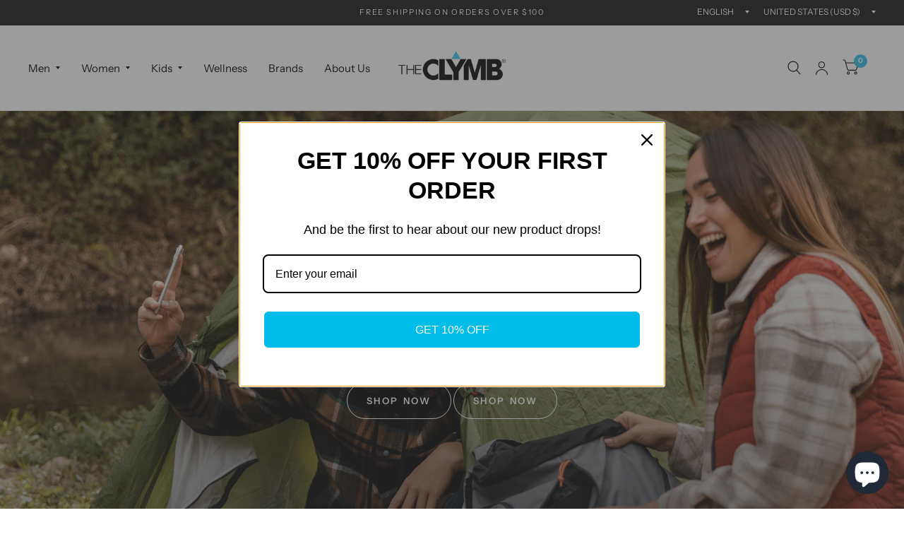

--- FILE ---
content_type: text/html; charset=utf-8
request_url: https://theclymb.com/?l=00281991016400000000&p=NWB05491&s=00000
body_size: 40649
content:















<!doctype html><html class="no-js" lang="en" dir="ltr">
<head>
	<meta charset="utf-8">
	<meta http-equiv="X-UA-Compatible" content="IE=edge,chrome=1">
	<meta name="viewport" content="width=device-width, initial-scale=1, maximum-scale=5, viewport-fit=cover">
	<meta name="theme-color" content="#ffffff">
	<link rel="canonical" href="https://theclymb.com/">
	<link rel="preconnect" href="https://cdn.shopify.com" crossorigin>
	<link rel="preload" as="style" href="//theclymb.com/cdn/shop/t/29/assets/app.css?v=6761444384061491651752000838">



<link href="//theclymb.com/cdn/shop/t/29/assets/animations.min.js?v=125778792411641688251752000838" as="script" rel="preload">

<link href="//theclymb.com/cdn/shop/t/29/assets/vendor.min.js?v=103990831484246365421752000839" as="script" rel="preload">
<link href="//theclymb.com/cdn/shop/t/29/assets/app.js?v=65769988580183007921752000838" as="script" rel="preload">
<link href="//theclymb.com/cdn/shop/t/29/assets/slideshow.js?v=110104780531747616791752000839" as="script" rel="preload">

<script>
window.lazySizesConfig = window.lazySizesConfig || {};
window.lazySizesConfig.expand = 250;
window.lazySizesConfig.loadMode = 1;
window.lazySizesConfig.loadHidden = false;
</script>


	<link rel="icon" type="image/png" href="//theclymb.com/cdn/shop/files/Untitled_design_20.png?crop=center&height=32&v=1670948970&width=32">

	<title>
		The Gear You Need. Up to 70% Below Retail.
		
		
		 &ndash; The Clymb
	</title>

	
	<meta name="description" content="Our team of industry experts hand-select products from the world&#39;s top Fitness, Outdoor, and Action Sports brands. Rather than force you to search through thousands of items, TheClymb offers limited-time sales on only the best footwear, apparel, and gear up to 90% off retail!">
	
<link rel="preconnect" href="https://fonts.shopifycdn.com" crossorigin>

<meta property="og:site_name" content="The Clymb">
<meta property="og:url" content="https://theclymb.com/">
<meta property="og:title" content="The Gear You Need. Up to 70% Below Retail.">
<meta property="og:type" content="website">
<meta property="og:description" content="Our team of industry experts hand-select products from the world&#39;s top Fitness, Outdoor, and Action Sports brands. Rather than force you to search through thousands of items, TheClymb offers limited-time sales on only the best footwear, apparel, and gear up to 90% off retail!"><meta name="twitter:site" content="@TheClymb"><meta name="twitter:card" content="summary_large_image">
<meta name="twitter:title" content="The Gear You Need. Up to 70% Below Retail.">
<meta name="twitter:description" content="Our team of industry experts hand-select products from the world&#39;s top Fitness, Outdoor, and Action Sports brands. Rather than force you to search through thousands of items, TheClymb offers limited-time sales on only the best footwear, apparel, and gear up to 90% off retail!">


	<link href="//theclymb.com/cdn/shop/t/29/assets/app.css?v=6761444384061491651752000838" rel="stylesheet" type="text/css" media="all" />

	<style data-shopify>
	@font-face {
  font-family: "Instrument Sans";
  font-weight: 400;
  font-style: normal;
  font-display: swap;
  src: url("//theclymb.com/cdn/fonts/instrument_sans/instrumentsans_n4.db86542ae5e1596dbdb28c279ae6c2086c4c5bfa.woff2") format("woff2"),
       url("//theclymb.com/cdn/fonts/instrument_sans/instrumentsans_n4.510f1b081e58d08c30978f465518799851ef6d8b.woff") format("woff");
}

@font-face {
  font-family: "Instrument Sans";
  font-weight: 500;
  font-style: normal;
  font-display: swap;
  src: url("//theclymb.com/cdn/fonts/instrument_sans/instrumentsans_n5.1ce463e1cc056566f977610764d93d4704464858.woff2") format("woff2"),
       url("//theclymb.com/cdn/fonts/instrument_sans/instrumentsans_n5.9079eb7bba230c9d8d8d3a7d101aa9d9f40b6d14.woff") format("woff");
}

@font-face {
  font-family: "Instrument Sans";
  font-weight: 600;
  font-style: normal;
  font-display: swap;
  src: url("//theclymb.com/cdn/fonts/instrument_sans/instrumentsans_n6.27dc66245013a6f7f317d383a3cc9a0c347fb42d.woff2") format("woff2"),
       url("//theclymb.com/cdn/fonts/instrument_sans/instrumentsans_n6.1a71efbeeb140ec495af80aad612ad55e19e6d0e.woff") format("woff");
}

@font-face {
  font-family: "Instrument Sans";
  font-weight: 400;
  font-style: italic;
  font-display: swap;
  src: url("//theclymb.com/cdn/fonts/instrument_sans/instrumentsans_i4.028d3c3cd8d085648c808ceb20cd2fd1eb3560e5.woff2") format("woff2"),
       url("//theclymb.com/cdn/fonts/instrument_sans/instrumentsans_i4.7e90d82df8dee29a99237cd19cc529d2206706a2.woff") format("woff");
}

@font-face {
  font-family: "Instrument Sans";
  font-weight: 600;
  font-style: italic;
  font-display: swap;
  src: url("//theclymb.com/cdn/fonts/instrument_sans/instrumentsans_i6.ba8063f6adfa1e7ffe690cc5efa600a1e0a8ec32.woff2") format("woff2"),
       url("//theclymb.com/cdn/fonts/instrument_sans/instrumentsans_i6.a5bb29b76a0bb820ddaa9417675a5d0bafaa8c1f.woff") format("woff");
}

@font-face {
  font-family: "Roboto Condensed";
  font-weight: 700;
  font-style: italic;
  font-display: swap;
  src: url("//theclymb.com/cdn/fonts/roboto_condensed/robotocondensed_i7.bed9f3a01efda68cdff8b63e6195c957a0da68cb.woff2") format("woff2"),
       url("//theclymb.com/cdn/fonts/roboto_condensed/robotocondensed_i7.9ca5759a0bcf75a82b270218eab4c83ec254abf8.woff") format("woff");
}

@font-face {
  font-family: "Roboto Condensed";
  font-weight: 400;
  font-style: italic;
  font-display: swap;
  src: url("//theclymb.com/cdn/fonts/roboto_condensed/robotocondensed_i4.05c7f163ad2c00a3c4257606d1227691aff9070b.woff2") format("woff2"),
       url("//theclymb.com/cdn/fonts/roboto_condensed/robotocondensed_i4.04d9d87e0a45b49fc67a5b9eb5059e1540f5cda3.woff") format("woff");
}

h1,h2,h3,h4,h5,h6,
	.h1,.h2,.h3,.h4,.h5,.h6,
	.logolink.text-logo,
	.customer-addresses .my-address .address-index {
		font-style: italic;
		font-weight: 700;
		font-family: "Roboto Condensed", sans-serif;
	}
	body,
	.body-font,
	.thb-product-detail .product-title {
		font-style: normal;
		font-weight: 400;
		font-family: "Instrument Sans", sans-serif;
	}
	:root {
		--font-body-scale: 1.0;
		--font-body-medium-weight: 500;
    --font-body-bold-weight: 600;
		--font-heading-scale: 1.0;
		--font-navigation-scale: 1.0;
		--font-product-title-scale: 1.0;
		--font-product-title-line-height-scale: 1.0;
		--button-letter-spacing: 0.2em;

		--bg-body: #ffffff;
		--bg-body-rgb: 255,255,255;
		--bg-color-side-panel-footer: #fafafa;

		--color-accent: #1a1a1a;
		--color-accent-rgb: 26,26,26;

		--color-accent2: #31bfec;
		--color-accent3: #f6f6f0;

		--color-border: #eeeeee;
		--color-overlay-rgb: 15,15,16;
		--color-form-border: #dedede;

		--shopify-accelerated-checkout-button-block-size: 52px;
		--shopify-accelerated-checkout-inline-alignment: center;
		--shopify-accelerated-checkout-skeleton-animation-duration: 0.25s;
		--shopify-accelerated-checkout-button-border-radius: 26px;--color-announcement-bar-text: #ffffff;--color-announcement-bar-bg: #1a1a1a;--color-header-bg: #ffffff;
			--color-header-bg-rgb: 255,255,255;--color-header-text: #000000;
			--color-header-text-rgb: 0,0,0;--color-header-links: #000000;--color-header-links-hover: #1e4fa1;--color-header-icons: #000000;--solid-button-label: #ffffff;--outline-button-label: #1a1a1a;--color-price: #e51d1d;
		--color-price-discounted: #6D6D6D;
		--color-star: #f1b824;

		--section-spacing-mobile: 40px;
		--section-spacing-desktop: 100px;--button-border-radius: 26px;--color-badge-text: #ffffff;--color-badge-sold-out: #939393;--color-badge-sale: #dc1919;--color-badge-preorder: #666666;--badge-corner-radius: 3px;--color-inventory-instock: #279A4B;--color-inventory-lowstock: #FB9E5B;--color-footer-bar-bg: #31bfec;--color-footer-bar-text: #1a1a1a;--color-footer-text: #ffffff;
			--color-footer-text-rgb: 255,255,255;--color-footer-link: #ffffff;--color-footer-link-hover: #1e4fa1;--color-footer-border: #ffffff;
			--color-footer-border-rgb: 255,255,255;--color-footer-bg: #1a1a1a;}



</style>


	<script>
		window.theme = window.theme || {};
		theme = {
			settings: {
				money_with_currency_format:"${{amount}}",
				cart_drawer:true},
			routes: {
				root_url: '/',
				cart_url: '/cart',
				cart_add_url: '/cart/add',
				search_url: '/search',
				collections_url: '/collections',
				cart_change_url: '/cart/change',
				cart_update_url: '/cart/update',
				predictive_search_url: '/search/suggest',
			},
			variantStrings: {
        addToCart: `Add to cart`,
        soldOut: `Sold Out`,
        unavailable: `Unavailable`,
        preOrder: `Pre-order`,
      },
			strings: {
				requiresTerms: `You must agree with the terms and conditions of sales to check out`,
				shippingEstimatorNoResults: `Sorry, we do not ship to your address.`,
				shippingEstimatorOneResult: `There is one shipping rate for your address:`,
				shippingEstimatorMultipleResults: `There are several shipping rates for your address:`,
				shippingEstimatorError: `One or more error occurred while retrieving shipping rates:`
			}
		};
	</script>
	
  <script>window.performance && window.performance.mark && window.performance.mark('shopify.content_for_header.start');</script><meta name="facebook-domain-verification" content="a5m29qloqytfxlocnhp3ffbd54jeoo">
<meta id="shopify-digital-wallet" name="shopify-digital-wallet" content="/68945314105/digital_wallets/dialog">
<meta name="shopify-checkout-api-token" content="d47ec1e0c9cfa7ae8376753693a51218">
<meta id="in-context-paypal-metadata" data-shop-id="68945314105" data-venmo-supported="true" data-environment="production" data-locale="en_US" data-paypal-v4="true" data-currency="USD">
<script async="async" src="/checkouts/internal/preloads.js?locale=en-US"></script>
<link rel="preconnect" href="https://shop.app" crossorigin="anonymous">
<script async="async" src="https://shop.app/checkouts/internal/preloads.js?locale=en-US&shop_id=68945314105" crossorigin="anonymous"></script>
<script id="apple-pay-shop-capabilities" type="application/json">{"shopId":68945314105,"countryCode":"US","currencyCode":"USD","merchantCapabilities":["supports3DS"],"merchantId":"gid:\/\/shopify\/Shop\/68945314105","merchantName":"The Clymb","requiredBillingContactFields":["postalAddress","email","phone"],"requiredShippingContactFields":["postalAddress","email","phone"],"shippingType":"shipping","supportedNetworks":["visa","masterCard","amex","discover","elo","jcb"],"total":{"type":"pending","label":"The Clymb","amount":"1.00"},"shopifyPaymentsEnabled":true,"supportsSubscriptions":true}</script>
<script id="shopify-features" type="application/json">{"accessToken":"d47ec1e0c9cfa7ae8376753693a51218","betas":["rich-media-storefront-analytics"],"domain":"theclymb.com","predictiveSearch":true,"shopId":68945314105,"locale":"en"}</script>
<script>var Shopify = Shopify || {};
Shopify.shop = "the-clymb.myshopify.com";
Shopify.locale = "en";
Shopify.currency = {"active":"USD","rate":"1.0"};
Shopify.country = "US";
Shopify.theme = {"name":"Updated copy of Updated copy of [Boost 159406] ...","id":179312230713,"schema_name":"Habitat","schema_version":"8.0.0","theme_store_id":1581,"role":"main"};
Shopify.theme.handle = "null";
Shopify.theme.style = {"id":null,"handle":null};
Shopify.cdnHost = "theclymb.com/cdn";
Shopify.routes = Shopify.routes || {};
Shopify.routes.root = "/";</script>
<script type="module">!function(o){(o.Shopify=o.Shopify||{}).modules=!0}(window);</script>
<script>!function(o){function n(){var o=[];function n(){o.push(Array.prototype.slice.apply(arguments))}return n.q=o,n}var t=o.Shopify=o.Shopify||{};t.loadFeatures=n(),t.autoloadFeatures=n()}(window);</script>
<script>
  window.ShopifyPay = window.ShopifyPay || {};
  window.ShopifyPay.apiHost = "shop.app\/pay";
  window.ShopifyPay.redirectState = null;
</script>
<script id="shop-js-analytics" type="application/json">{"pageType":"index"}</script>
<script defer="defer" async type="module" src="//theclymb.com/cdn/shopifycloud/shop-js/modules/v2/client.init-shop-cart-sync_BT-GjEfc.en.esm.js"></script>
<script defer="defer" async type="module" src="//theclymb.com/cdn/shopifycloud/shop-js/modules/v2/chunk.common_D58fp_Oc.esm.js"></script>
<script defer="defer" async type="module" src="//theclymb.com/cdn/shopifycloud/shop-js/modules/v2/chunk.modal_xMitdFEc.esm.js"></script>
<script type="module">
  await import("//theclymb.com/cdn/shopifycloud/shop-js/modules/v2/client.init-shop-cart-sync_BT-GjEfc.en.esm.js");
await import("//theclymb.com/cdn/shopifycloud/shop-js/modules/v2/chunk.common_D58fp_Oc.esm.js");
await import("//theclymb.com/cdn/shopifycloud/shop-js/modules/v2/chunk.modal_xMitdFEc.esm.js");

  window.Shopify.SignInWithShop?.initShopCartSync?.({"fedCMEnabled":true,"windoidEnabled":true});

</script>
<script>
  window.Shopify = window.Shopify || {};
  if (!window.Shopify.featureAssets) window.Shopify.featureAssets = {};
  window.Shopify.featureAssets['shop-js'] = {"shop-cart-sync":["modules/v2/client.shop-cart-sync_DZOKe7Ll.en.esm.js","modules/v2/chunk.common_D58fp_Oc.esm.js","modules/v2/chunk.modal_xMitdFEc.esm.js"],"init-fed-cm":["modules/v2/client.init-fed-cm_B6oLuCjv.en.esm.js","modules/v2/chunk.common_D58fp_Oc.esm.js","modules/v2/chunk.modal_xMitdFEc.esm.js"],"shop-cash-offers":["modules/v2/client.shop-cash-offers_D2sdYoxE.en.esm.js","modules/v2/chunk.common_D58fp_Oc.esm.js","modules/v2/chunk.modal_xMitdFEc.esm.js"],"shop-login-button":["modules/v2/client.shop-login-button_QeVjl5Y3.en.esm.js","modules/v2/chunk.common_D58fp_Oc.esm.js","modules/v2/chunk.modal_xMitdFEc.esm.js"],"pay-button":["modules/v2/client.pay-button_DXTOsIq6.en.esm.js","modules/v2/chunk.common_D58fp_Oc.esm.js","modules/v2/chunk.modal_xMitdFEc.esm.js"],"shop-button":["modules/v2/client.shop-button_DQZHx9pm.en.esm.js","modules/v2/chunk.common_D58fp_Oc.esm.js","modules/v2/chunk.modal_xMitdFEc.esm.js"],"avatar":["modules/v2/client.avatar_BTnouDA3.en.esm.js"],"init-windoid":["modules/v2/client.init-windoid_CR1B-cfM.en.esm.js","modules/v2/chunk.common_D58fp_Oc.esm.js","modules/v2/chunk.modal_xMitdFEc.esm.js"],"init-shop-for-new-customer-accounts":["modules/v2/client.init-shop-for-new-customer-accounts_C_vY_xzh.en.esm.js","modules/v2/client.shop-login-button_QeVjl5Y3.en.esm.js","modules/v2/chunk.common_D58fp_Oc.esm.js","modules/v2/chunk.modal_xMitdFEc.esm.js"],"init-shop-email-lookup-coordinator":["modules/v2/client.init-shop-email-lookup-coordinator_BI7n9ZSv.en.esm.js","modules/v2/chunk.common_D58fp_Oc.esm.js","modules/v2/chunk.modal_xMitdFEc.esm.js"],"init-shop-cart-sync":["modules/v2/client.init-shop-cart-sync_BT-GjEfc.en.esm.js","modules/v2/chunk.common_D58fp_Oc.esm.js","modules/v2/chunk.modal_xMitdFEc.esm.js"],"shop-toast-manager":["modules/v2/client.shop-toast-manager_DiYdP3xc.en.esm.js","modules/v2/chunk.common_D58fp_Oc.esm.js","modules/v2/chunk.modal_xMitdFEc.esm.js"],"init-customer-accounts":["modules/v2/client.init-customer-accounts_D9ZNqS-Q.en.esm.js","modules/v2/client.shop-login-button_QeVjl5Y3.en.esm.js","modules/v2/chunk.common_D58fp_Oc.esm.js","modules/v2/chunk.modal_xMitdFEc.esm.js"],"init-customer-accounts-sign-up":["modules/v2/client.init-customer-accounts-sign-up_iGw4briv.en.esm.js","modules/v2/client.shop-login-button_QeVjl5Y3.en.esm.js","modules/v2/chunk.common_D58fp_Oc.esm.js","modules/v2/chunk.modal_xMitdFEc.esm.js"],"shop-follow-button":["modules/v2/client.shop-follow-button_CqMgW2wH.en.esm.js","modules/v2/chunk.common_D58fp_Oc.esm.js","modules/v2/chunk.modal_xMitdFEc.esm.js"],"checkout-modal":["modules/v2/client.checkout-modal_xHeaAweL.en.esm.js","modules/v2/chunk.common_D58fp_Oc.esm.js","modules/v2/chunk.modal_xMitdFEc.esm.js"],"shop-login":["modules/v2/client.shop-login_D91U-Q7h.en.esm.js","modules/v2/chunk.common_D58fp_Oc.esm.js","modules/v2/chunk.modal_xMitdFEc.esm.js"],"lead-capture":["modules/v2/client.lead-capture_BJmE1dJe.en.esm.js","modules/v2/chunk.common_D58fp_Oc.esm.js","modules/v2/chunk.modal_xMitdFEc.esm.js"],"payment-terms":["modules/v2/client.payment-terms_Ci9AEqFq.en.esm.js","modules/v2/chunk.common_D58fp_Oc.esm.js","modules/v2/chunk.modal_xMitdFEc.esm.js"]};
</script>
<script>(function() {
  var isLoaded = false;
  function asyncLoad() {
    if (isLoaded) return;
    isLoaded = true;
    var urls = ["https:\/\/cdn.nfcube.com\/instafeed-add2698355e67d43096a0a7774e1567e.js?shop=the-clymb.myshopify.com","https:\/\/ecommplugins-scripts.trustpilot.com\/v2.1\/js\/header.min.js?settings=eyJrZXkiOiJRZ2VNd0xBVDlPRkZiOG4zIiwicyI6InNrdSJ9\u0026v=2.5\u0026shop=the-clymb.myshopify.com","https:\/\/ecommplugins-trustboxsettings.trustpilot.com\/the-clymb.myshopify.com.js?settings=1678797513941\u0026shop=the-clymb.myshopify.com","https:\/\/widget.trustpilot.com\/bootstrap\/v5\/tp.widget.sync.bootstrap.min.js?shop=the-clymb.myshopify.com","https:\/\/widget.trustpilot.com\/bootstrap\/v5\/tp.widget.sync.bootstrap.min.js?shop=the-clymb.myshopify.com","https:\/\/shopify-extension.getredo.com\/main.js?widget_id=yqce65gkf2o0lbb\u0026shop=the-clymb.myshopify.com","https:\/\/na.shgcdn3.com\/pixel-collector.js?shop=the-clymb.myshopify.com"];
    for (var i = 0; i < urls.length; i++) {
      var s = document.createElement('script');
      s.type = 'text/javascript';
      s.async = true;
      s.src = urls[i];
      var x = document.getElementsByTagName('script')[0];
      x.parentNode.insertBefore(s, x);
    }
  };
  if(window.attachEvent) {
    window.attachEvent('onload', asyncLoad);
  } else {
    window.addEventListener('load', asyncLoad, false);
  }
})();</script>
<script id="__st">var __st={"a":68945314105,"offset":-25200,"reqid":"a7108bf7-65dc-45ef-a407-3633c98019d1-1769470337","pageurl":"theclymb.com\/?l=00281991016400000000\u0026p=NWB05491\u0026s=00000","u":"14616ca2b8a9","p":"home"};</script>
<script>window.ShopifyPaypalV4VisibilityTracking = true;</script>
<script id="captcha-bootstrap">!function(){'use strict';const t='contact',e='account',n='new_comment',o=[[t,t],['blogs',n],['comments',n],[t,'customer']],c=[[e,'customer_login'],[e,'guest_login'],[e,'recover_customer_password'],[e,'create_customer']],r=t=>t.map((([t,e])=>`form[action*='/${t}']:not([data-nocaptcha='true']) input[name='form_type'][value='${e}']`)).join(','),a=t=>()=>t?[...document.querySelectorAll(t)].map((t=>t.form)):[];function s(){const t=[...o],e=r(t);return a(e)}const i='password',u='form_key',d=['recaptcha-v3-token','g-recaptcha-response','h-captcha-response',i],f=()=>{try{return window.sessionStorage}catch{return}},m='__shopify_v',_=t=>t.elements[u];function p(t,e,n=!1){try{const o=window.sessionStorage,c=JSON.parse(o.getItem(e)),{data:r}=function(t){const{data:e,action:n}=t;return t[m]||n?{data:e,action:n}:{data:t,action:n}}(c);for(const[e,n]of Object.entries(r))t.elements[e]&&(t.elements[e].value=n);n&&o.removeItem(e)}catch(o){console.error('form repopulation failed',{error:o})}}const l='form_type',E='cptcha';function T(t){t.dataset[E]=!0}const w=window,h=w.document,L='Shopify',v='ce_forms',y='captcha';let A=!1;((t,e)=>{const n=(g='f06e6c50-85a8-45c8-87d0-21a2b65856fe',I='https://cdn.shopify.com/shopifycloud/storefront-forms-hcaptcha/ce_storefront_forms_captcha_hcaptcha.v1.5.2.iife.js',D={infoText:'Protected by hCaptcha',privacyText:'Privacy',termsText:'Terms'},(t,e,n)=>{const o=w[L][v],c=o.bindForm;if(c)return c(t,g,e,D).then(n);var r;o.q.push([[t,g,e,D],n]),r=I,A||(h.body.append(Object.assign(h.createElement('script'),{id:'captcha-provider',async:!0,src:r})),A=!0)});var g,I,D;w[L]=w[L]||{},w[L][v]=w[L][v]||{},w[L][v].q=[],w[L][y]=w[L][y]||{},w[L][y].protect=function(t,e){n(t,void 0,e),T(t)},Object.freeze(w[L][y]),function(t,e,n,w,h,L){const[v,y,A,g]=function(t,e,n){const i=e?o:[],u=t?c:[],d=[...i,...u],f=r(d),m=r(i),_=r(d.filter((([t,e])=>n.includes(e))));return[a(f),a(m),a(_),s()]}(w,h,L),I=t=>{const e=t.target;return e instanceof HTMLFormElement?e:e&&e.form},D=t=>v().includes(t);t.addEventListener('submit',(t=>{const e=I(t);if(!e)return;const n=D(e)&&!e.dataset.hcaptchaBound&&!e.dataset.recaptchaBound,o=_(e),c=g().includes(e)&&(!o||!o.value);(n||c)&&t.preventDefault(),c&&!n&&(function(t){try{if(!f())return;!function(t){const e=f();if(!e)return;const n=_(t);if(!n)return;const o=n.value;o&&e.removeItem(o)}(t);const e=Array.from(Array(32),(()=>Math.random().toString(36)[2])).join('');!function(t,e){_(t)||t.append(Object.assign(document.createElement('input'),{type:'hidden',name:u})),t.elements[u].value=e}(t,e),function(t,e){const n=f();if(!n)return;const o=[...t.querySelectorAll(`input[type='${i}']`)].map((({name:t})=>t)),c=[...d,...o],r={};for(const[a,s]of new FormData(t).entries())c.includes(a)||(r[a]=s);n.setItem(e,JSON.stringify({[m]:1,action:t.action,data:r}))}(t,e)}catch(e){console.error('failed to persist form',e)}}(e),e.submit())}));const S=(t,e)=>{t&&!t.dataset[E]&&(n(t,e.some((e=>e===t))),T(t))};for(const o of['focusin','change'])t.addEventListener(o,(t=>{const e=I(t);D(e)&&S(e,y())}));const B=e.get('form_key'),M=e.get(l),P=B&&M;t.addEventListener('DOMContentLoaded',(()=>{const t=y();if(P)for(const e of t)e.elements[l].value===M&&p(e,B);[...new Set([...A(),...v().filter((t=>'true'===t.dataset.shopifyCaptcha))])].forEach((e=>S(e,t)))}))}(h,new URLSearchParams(w.location.search),n,t,e,['guest_login'])})(!0,!0)}();</script>
<script integrity="sha256-4kQ18oKyAcykRKYeNunJcIwy7WH5gtpwJnB7kiuLZ1E=" data-source-attribution="shopify.loadfeatures" defer="defer" src="//theclymb.com/cdn/shopifycloud/storefront/assets/storefront/load_feature-a0a9edcb.js" crossorigin="anonymous"></script>
<script crossorigin="anonymous" defer="defer" src="//theclymb.com/cdn/shopifycloud/storefront/assets/shopify_pay/storefront-65b4c6d7.js?v=20250812"></script>
<script data-source-attribution="shopify.dynamic_checkout.dynamic.init">var Shopify=Shopify||{};Shopify.PaymentButton=Shopify.PaymentButton||{isStorefrontPortableWallets:!0,init:function(){window.Shopify.PaymentButton.init=function(){};var t=document.createElement("script");t.src="https://theclymb.com/cdn/shopifycloud/portable-wallets/latest/portable-wallets.en.js",t.type="module",document.head.appendChild(t)}};
</script>
<script data-source-attribution="shopify.dynamic_checkout.buyer_consent">
  function portableWalletsHideBuyerConsent(e){var t=document.getElementById("shopify-buyer-consent"),n=document.getElementById("shopify-subscription-policy-button");t&&n&&(t.classList.add("hidden"),t.setAttribute("aria-hidden","true"),n.removeEventListener("click",e))}function portableWalletsShowBuyerConsent(e){var t=document.getElementById("shopify-buyer-consent"),n=document.getElementById("shopify-subscription-policy-button");t&&n&&(t.classList.remove("hidden"),t.removeAttribute("aria-hidden"),n.addEventListener("click",e))}window.Shopify?.PaymentButton&&(window.Shopify.PaymentButton.hideBuyerConsent=portableWalletsHideBuyerConsent,window.Shopify.PaymentButton.showBuyerConsent=portableWalletsShowBuyerConsent);
</script>
<script data-source-attribution="shopify.dynamic_checkout.cart.bootstrap">document.addEventListener("DOMContentLoaded",(function(){function t(){return document.querySelector("shopify-accelerated-checkout-cart, shopify-accelerated-checkout")}if(t())Shopify.PaymentButton.init();else{new MutationObserver((function(e,n){t()&&(Shopify.PaymentButton.init(),n.disconnect())})).observe(document.body,{childList:!0,subtree:!0})}}));
</script>
<link id="shopify-accelerated-checkout-styles" rel="stylesheet" media="screen" href="https://theclymb.com/cdn/shopifycloud/portable-wallets/latest/accelerated-checkout-backwards-compat.css" crossorigin="anonymous">
<style id="shopify-accelerated-checkout-cart">
        #shopify-buyer-consent {
  margin-top: 1em;
  display: inline-block;
  width: 100%;
}

#shopify-buyer-consent.hidden {
  display: none;
}

#shopify-subscription-policy-button {
  background: none;
  border: none;
  padding: 0;
  text-decoration: underline;
  font-size: inherit;
  cursor: pointer;
}

#shopify-subscription-policy-button::before {
  box-shadow: none;
}

      </style>

<script>window.performance && window.performance.mark && window.performance.mark('shopify.content_for_header.end');</script>
  





  <script type="text/javascript">
    
      window.__shgMoneyFormat = window.__shgMoneyFormat || {"USD":{"currency":"USD","currency_symbol":"$","currency_symbol_location":"left","decimal_places":2,"decimal_separator":".","thousands_separator":","}};
    
    window.__shgCurrentCurrencyCode = window.__shgCurrentCurrencyCode || {
      currency: "USD",
      currency_symbol: "$",
      decimal_separator: ".",
      thousands_separator: ",",
      decimal_places: 2,
      currency_symbol_location: "left"
    };
  </script>


 <!-- Header hook for plugins -->

	<script>document.documentElement.className = document.documentElement.className.replace('no-js', 'js');</script>

  

<script type="text/javascript">
  
    window.SHG_CUSTOMER = null;
  
</script>







<!-- BEGIN app block: shopify://apps/eg-auto-add-to-cart/blocks/app-embed/0f7d4f74-1e89-4820-aec4-6564d7e535d2 -->










  
    <script
      async
      type="text/javascript"
      src="https://cdn.506.io/eg/script.js?shop=the-clymb.myshopify.com&v=7"
    ></script>
  



  <meta id="easygift-shop" itemid="c2hvcF8kXzE3Njk0NzAzMzg=" content="{&quot;isInstalled&quot;:true,&quot;installedOn&quot;:&quot;2022-12-21T16:40:41.462Z&quot;,&quot;appVersion&quot;:&quot;3.0&quot;,&quot;subscriptionName&quot;:&quot;Unlimited&quot;,&quot;cartAnalytics&quot;:true,&quot;freeTrialEndsOn&quot;:null,&quot;settings&quot;:{&quot;reminderBannerStyle&quot;:{&quot;position&quot;:{&quot;horizontal&quot;:&quot;right&quot;,&quot;vertical&quot;:&quot;bottom&quot;},&quot;primaryColor&quot;:&quot;#000000&quot;,&quot;cssStyles&quot;:&quot;&quot;,&quot;headerText&quot;:&quot;&quot;,&quot;subHeaderText&quot;:&quot;&quot;,&quot;showImage&quot;:false,&quot;imageUrl&quot;:null,&quot;displayAfter&quot;:5,&quot;closingMode&quot;:&quot;doNotAutoClose&quot;,&quot;selfcloseAfter&quot;:5,&quot;reshowBannerAfter&quot;:&quot;everyNewSession&quot;},&quot;addedItemIdentifier&quot;:&quot;_Gifted&quot;,&quot;ignoreOtherAppLineItems&quot;:null,&quot;customVariantsInfoLifetimeMins&quot;:1440,&quot;redirectPath&quot;:null,&quot;ignoreNonStandardCartRequests&quot;:false,&quot;bannerStyle&quot;:{&quot;position&quot;:{&quot;horizontal&quot;:&quot;right&quot;,&quot;vertical&quot;:&quot;bottom&quot;},&quot;primaryColor&quot;:&quot;#000000&quot;,&quot;cssStyles&quot;:null},&quot;themePresetId&quot;:null,&quot;notificationStyle&quot;:{&quot;position&quot;:{&quot;horizontal&quot;:null,&quot;vertical&quot;:null},&quot;primaryColor&quot;:null,&quot;duration&quot;:null,&quot;cssStyles&quot;:null,&quot;hasCustomizations&quot;:false},&quot;fetchCartData&quot;:false,&quot;useLocalStorage&quot;:{&quot;enabled&quot;:false,&quot;expiryMinutes&quot;:null},&quot;popupStyle&quot;:{&quot;primaryColor&quot;:null,&quot;secondaryColor&quot;:null,&quot;cssStyles&quot;:null,&quot;addButtonText&quot;:null,&quot;dismissButtonText&quot;:null,&quot;outOfStockButtonText&quot;:null,&quot;imageUrl&quot;:null,&quot;showProductLink&quot;:false,&quot;hasCustomizations&quot;:false,&quot;subscriptionLabel&quot;:&quot;Subscription Plan&quot;},&quot;refreshAfterBannerClick&quot;:false,&quot;disableReapplyRules&quot;:false,&quot;disableReloadOnFailedAddition&quot;:false,&quot;autoReloadCartPage&quot;:false,&quot;ajaxRedirectPath&quot;:null,&quot;allowSimultaneousRequests&quot;:false,&quot;applyRulesOnCheckout&quot;:false,&quot;enableCartCtrlOverrides&quot;:true,&quot;scriptSettings&quot;:{&quot;branding&quot;:{&quot;show&quot;:false,&quot;removalRequestSent&quot;:null},&quot;productPageRedirection&quot;:{&quot;enabled&quot;:false,&quot;products&quot;:[],&quot;redirectionURL&quot;:&quot;\/&quot;},&quot;debugging&quot;:{&quot;enabled&quot;:false,&quot;enabledOn&quot;:null,&quot;stringifyObj&quot;:false},&quot;customCSS&quot;:null,&quot;delayUpdates&quot;:2000,&quot;decodePayload&quot;:false,&quot;hideAlertsOnFrontend&quot;:false,&quot;removeEGPropertyFromSplitActionLineItems&quot;:false,&quot;fetchProductInfoFromSavedDomain&quot;:false,&quot;enableBuyNowInterceptions&quot;:false,&quot;removeProductsAddedFromExpiredRules&quot;:false,&quot;useFinalPrice&quot;:false,&quot;hideGiftedPropertyText&quot;:false,&quot;fetchCartDataBeforeRequest&quot;:false}},&quot;translations&quot;:null,&quot;defaultLocale&quot;:&quot;en&quot;,&quot;shopDomain&quot;:&quot;theclymb.com&quot;}">


<script defer>
  (async function() {
    try {

      const blockVersion = "v3"
      if (blockVersion != "v3") {
        return
      }

      let metaErrorFlag = false;
      if (metaErrorFlag) {
        return
      }

      // Parse metafields as JSON
      const metafields = {};

      // Process metafields in JavaScript
      let savedRulesArray = [];
      for (const [key, value] of Object.entries(metafields)) {
        if (value) {
          for (const prop in value) {
            // avoiding Object.Keys for performance gain -- no need to make an array of keys.
            savedRulesArray.push(value);
            break;
          }
        }
      }

      const metaTag = document.createElement('meta');
      metaTag.id = 'easygift-rules';
      metaTag.content = JSON.stringify(savedRulesArray);
      metaTag.setAttribute('itemid', 'cnVsZXNfJF8xNzY5NDcwMzM4');

      document.head.appendChild(metaTag);
      } catch (err) {
        
      }
  })();
</script>


  <script
    type="text/javascript"
    defer
  >

    (function () {
      try {
        window.EG_INFO = window.EG_INFO || {};
        var shopInfo = {"isInstalled":true,"installedOn":"2022-12-21T16:40:41.462Z","appVersion":"3.0","subscriptionName":"Unlimited","cartAnalytics":true,"freeTrialEndsOn":null,"settings":{"reminderBannerStyle":{"position":{"horizontal":"right","vertical":"bottom"},"primaryColor":"#000000","cssStyles":"","headerText":"","subHeaderText":"","showImage":false,"imageUrl":null,"displayAfter":5,"closingMode":"doNotAutoClose","selfcloseAfter":5,"reshowBannerAfter":"everyNewSession"},"addedItemIdentifier":"_Gifted","ignoreOtherAppLineItems":null,"customVariantsInfoLifetimeMins":1440,"redirectPath":null,"ignoreNonStandardCartRequests":false,"bannerStyle":{"position":{"horizontal":"right","vertical":"bottom"},"primaryColor":"#000000","cssStyles":null},"themePresetId":null,"notificationStyle":{"position":{"horizontal":null,"vertical":null},"primaryColor":null,"duration":null,"cssStyles":null,"hasCustomizations":false},"fetchCartData":false,"useLocalStorage":{"enabled":false,"expiryMinutes":null},"popupStyle":{"primaryColor":null,"secondaryColor":null,"cssStyles":null,"addButtonText":null,"dismissButtonText":null,"outOfStockButtonText":null,"imageUrl":null,"showProductLink":false,"hasCustomizations":false,"subscriptionLabel":"Subscription Plan"},"refreshAfterBannerClick":false,"disableReapplyRules":false,"disableReloadOnFailedAddition":false,"autoReloadCartPage":false,"ajaxRedirectPath":null,"allowSimultaneousRequests":false,"applyRulesOnCheckout":false,"enableCartCtrlOverrides":true,"scriptSettings":{"branding":{"show":false,"removalRequestSent":null},"productPageRedirection":{"enabled":false,"products":[],"redirectionURL":"\/"},"debugging":{"enabled":false,"enabledOn":null,"stringifyObj":false},"customCSS":null,"delayUpdates":2000,"decodePayload":false,"hideAlertsOnFrontend":false,"removeEGPropertyFromSplitActionLineItems":false,"fetchProductInfoFromSavedDomain":false,"enableBuyNowInterceptions":false,"removeProductsAddedFromExpiredRules":false,"useFinalPrice":false,"hideGiftedPropertyText":false,"fetchCartDataBeforeRequest":false}},"translations":null,"defaultLocale":"en","shopDomain":"theclymb.com"};
        var productRedirectionEnabled = shopInfo.settings.scriptSettings.productPageRedirection.enabled;
        if (["Unlimited", "Enterprise"].includes(shopInfo.subscriptionName) && productRedirectionEnabled) {
          var products = shopInfo.settings.scriptSettings.productPageRedirection.products;
          if (products.length > 0) {
            var productIds = products.map(function(prod) {
              var productGid = prod.id;
              var productIdNumber = parseInt(productGid.split('/').pop());
              return productIdNumber;
            });
            var productInfo = null;
            var isProductInList = productIds.includes(productInfo.id);
            if (isProductInList) {
              var redirectionURL = shopInfo.settings.scriptSettings.productPageRedirection.redirectionURL;
              if (redirectionURL) {
                window.location = redirectionURL;
              }
            }
          }
        }

        
      } catch(err) {
      return
    }})()
  </script>



<!-- END app block --><!-- BEGIN app block: shopify://apps/klaviyo-email-marketing-sms/blocks/klaviyo-onsite-embed/2632fe16-c075-4321-a88b-50b567f42507 -->












  <script async src="https://static.klaviyo.com/onsite/js/VNGgJ6/klaviyo.js?company_id=VNGgJ6"></script>
  <script>!function(){if(!window.klaviyo){window._klOnsite=window._klOnsite||[];try{window.klaviyo=new Proxy({},{get:function(n,i){return"push"===i?function(){var n;(n=window._klOnsite).push.apply(n,arguments)}:function(){for(var n=arguments.length,o=new Array(n),w=0;w<n;w++)o[w]=arguments[w];var t="function"==typeof o[o.length-1]?o.pop():void 0,e=new Promise((function(n){window._klOnsite.push([i].concat(o,[function(i){t&&t(i),n(i)}]))}));return e}}})}catch(n){window.klaviyo=window.klaviyo||[],window.klaviyo.push=function(){var n;(n=window._klOnsite).push.apply(n,arguments)}}}}();</script>

  




  <script>
    window.klaviyoReviewsProductDesignMode = false
  </script>







<!-- END app block --><script src="https://cdn.shopify.com/extensions/e8878072-2f6b-4e89-8082-94b04320908d/inbox-1254/assets/inbox-chat-loader.js" type="text/javascript" defer="defer"></script>
<script src="https://cdn.shopify.com/extensions/019b8d54-2388-79d8-becc-d32a3afe2c7a/omnisend-50/assets/omnisend-in-shop.js" type="text/javascript" defer="defer"></script>
<link href="https://monorail-edge.shopifysvc.com" rel="dns-prefetch">
<script>(function(){if ("sendBeacon" in navigator && "performance" in window) {try {var session_token_from_headers = performance.getEntriesByType('navigation')[0].serverTiming.find(x => x.name == '_s').description;} catch {var session_token_from_headers = undefined;}var session_cookie_matches = document.cookie.match(/_shopify_s=([^;]*)/);var session_token_from_cookie = session_cookie_matches && session_cookie_matches.length === 2 ? session_cookie_matches[1] : "";var session_token = session_token_from_headers || session_token_from_cookie || "";function handle_abandonment_event(e) {var entries = performance.getEntries().filter(function(entry) {return /monorail-edge.shopifysvc.com/.test(entry.name);});if (!window.abandonment_tracked && entries.length === 0) {window.abandonment_tracked = true;var currentMs = Date.now();var navigation_start = performance.timing.navigationStart;var payload = {shop_id: 68945314105,url: window.location.href,navigation_start,duration: currentMs - navigation_start,session_token,page_type: "index"};window.navigator.sendBeacon("https://monorail-edge.shopifysvc.com/v1/produce", JSON.stringify({schema_id: "online_store_buyer_site_abandonment/1.1",payload: payload,metadata: {event_created_at_ms: currentMs,event_sent_at_ms: currentMs}}));}}window.addEventListener('pagehide', handle_abandonment_event);}}());</script>
<script id="web-pixels-manager-setup">(function e(e,d,r,n,o){if(void 0===o&&(o={}),!Boolean(null===(a=null===(i=window.Shopify)||void 0===i?void 0:i.analytics)||void 0===a?void 0:a.replayQueue)){var i,a;window.Shopify=window.Shopify||{};var t=window.Shopify;t.analytics=t.analytics||{};var s=t.analytics;s.replayQueue=[],s.publish=function(e,d,r){return s.replayQueue.push([e,d,r]),!0};try{self.performance.mark("wpm:start")}catch(e){}var l=function(){var e={modern:/Edge?\/(1{2}[4-9]|1[2-9]\d|[2-9]\d{2}|\d{4,})\.\d+(\.\d+|)|Firefox\/(1{2}[4-9]|1[2-9]\d|[2-9]\d{2}|\d{4,})\.\d+(\.\d+|)|Chrom(ium|e)\/(9{2}|\d{3,})\.\d+(\.\d+|)|(Maci|X1{2}).+ Version\/(15\.\d+|(1[6-9]|[2-9]\d|\d{3,})\.\d+)([,.]\d+|)( \(\w+\)|)( Mobile\/\w+|) Safari\/|Chrome.+OPR\/(9{2}|\d{3,})\.\d+\.\d+|(CPU[ +]OS|iPhone[ +]OS|CPU[ +]iPhone|CPU IPhone OS|CPU iPad OS)[ +]+(15[._]\d+|(1[6-9]|[2-9]\d|\d{3,})[._]\d+)([._]\d+|)|Android:?[ /-](13[3-9]|1[4-9]\d|[2-9]\d{2}|\d{4,})(\.\d+|)(\.\d+|)|Android.+Firefox\/(13[5-9]|1[4-9]\d|[2-9]\d{2}|\d{4,})\.\d+(\.\d+|)|Android.+Chrom(ium|e)\/(13[3-9]|1[4-9]\d|[2-9]\d{2}|\d{4,})\.\d+(\.\d+|)|SamsungBrowser\/([2-9]\d|\d{3,})\.\d+/,legacy:/Edge?\/(1[6-9]|[2-9]\d|\d{3,})\.\d+(\.\d+|)|Firefox\/(5[4-9]|[6-9]\d|\d{3,})\.\d+(\.\d+|)|Chrom(ium|e)\/(5[1-9]|[6-9]\d|\d{3,})\.\d+(\.\d+|)([\d.]+$|.*Safari\/(?![\d.]+ Edge\/[\d.]+$))|(Maci|X1{2}).+ Version\/(10\.\d+|(1[1-9]|[2-9]\d|\d{3,})\.\d+)([,.]\d+|)( \(\w+\)|)( Mobile\/\w+|) Safari\/|Chrome.+OPR\/(3[89]|[4-9]\d|\d{3,})\.\d+\.\d+|(CPU[ +]OS|iPhone[ +]OS|CPU[ +]iPhone|CPU IPhone OS|CPU iPad OS)[ +]+(10[._]\d+|(1[1-9]|[2-9]\d|\d{3,})[._]\d+)([._]\d+|)|Android:?[ /-](13[3-9]|1[4-9]\d|[2-9]\d{2}|\d{4,})(\.\d+|)(\.\d+|)|Mobile Safari.+OPR\/([89]\d|\d{3,})\.\d+\.\d+|Android.+Firefox\/(13[5-9]|1[4-9]\d|[2-9]\d{2}|\d{4,})\.\d+(\.\d+|)|Android.+Chrom(ium|e)\/(13[3-9]|1[4-9]\d|[2-9]\d{2}|\d{4,})\.\d+(\.\d+|)|Android.+(UC? ?Browser|UCWEB|U3)[ /]?(15\.([5-9]|\d{2,})|(1[6-9]|[2-9]\d|\d{3,})\.\d+)\.\d+|SamsungBrowser\/(5\.\d+|([6-9]|\d{2,})\.\d+)|Android.+MQ{2}Browser\/(14(\.(9|\d{2,})|)|(1[5-9]|[2-9]\d|\d{3,})(\.\d+|))(\.\d+|)|K[Aa][Ii]OS\/(3\.\d+|([4-9]|\d{2,})\.\d+)(\.\d+|)/},d=e.modern,r=e.legacy,n=navigator.userAgent;return n.match(d)?"modern":n.match(r)?"legacy":"unknown"}(),u="modern"===l?"modern":"legacy",c=(null!=n?n:{modern:"",legacy:""})[u],f=function(e){return[e.baseUrl,"/wpm","/b",e.hashVersion,"modern"===e.buildTarget?"m":"l",".js"].join("")}({baseUrl:d,hashVersion:r,buildTarget:u}),m=function(e){var d=e.version,r=e.bundleTarget,n=e.surface,o=e.pageUrl,i=e.monorailEndpoint;return{emit:function(e){var a=e.status,t=e.errorMsg,s=(new Date).getTime(),l=JSON.stringify({metadata:{event_sent_at_ms:s},events:[{schema_id:"web_pixels_manager_load/3.1",payload:{version:d,bundle_target:r,page_url:o,status:a,surface:n,error_msg:t},metadata:{event_created_at_ms:s}}]});if(!i)return console&&console.warn&&console.warn("[Web Pixels Manager] No Monorail endpoint provided, skipping logging."),!1;try{return self.navigator.sendBeacon.bind(self.navigator)(i,l)}catch(e){}var u=new XMLHttpRequest;try{return u.open("POST",i,!0),u.setRequestHeader("Content-Type","text/plain"),u.send(l),!0}catch(e){return console&&console.warn&&console.warn("[Web Pixels Manager] Got an unhandled error while logging to Monorail."),!1}}}}({version:r,bundleTarget:l,surface:e.surface,pageUrl:self.location.href,monorailEndpoint:e.monorailEndpoint});try{o.browserTarget=l,function(e){var d=e.src,r=e.async,n=void 0===r||r,o=e.onload,i=e.onerror,a=e.sri,t=e.scriptDataAttributes,s=void 0===t?{}:t,l=document.createElement("script"),u=document.querySelector("head"),c=document.querySelector("body");if(l.async=n,l.src=d,a&&(l.integrity=a,l.crossOrigin="anonymous"),s)for(var f in s)if(Object.prototype.hasOwnProperty.call(s,f))try{l.dataset[f]=s[f]}catch(e){}if(o&&l.addEventListener("load",o),i&&l.addEventListener("error",i),u)u.appendChild(l);else{if(!c)throw new Error("Did not find a head or body element to append the script");c.appendChild(l)}}({src:f,async:!0,onload:function(){if(!function(){var e,d;return Boolean(null===(d=null===(e=window.Shopify)||void 0===e?void 0:e.analytics)||void 0===d?void 0:d.initialized)}()){var d=window.webPixelsManager.init(e)||void 0;if(d){var r=window.Shopify.analytics;r.replayQueue.forEach((function(e){var r=e[0],n=e[1],o=e[2];d.publishCustomEvent(r,n,o)})),r.replayQueue=[],r.publish=d.publishCustomEvent,r.visitor=d.visitor,r.initialized=!0}}},onerror:function(){return m.emit({status:"failed",errorMsg:"".concat(f," has failed to load")})},sri:function(e){var d=/^sha384-[A-Za-z0-9+/=]+$/;return"string"==typeof e&&d.test(e)}(c)?c:"",scriptDataAttributes:o}),m.emit({status:"loading"})}catch(e){m.emit({status:"failed",errorMsg:(null==e?void 0:e.message)||"Unknown error"})}}})({shopId: 68945314105,storefrontBaseUrl: "https://theclymb.com",extensionsBaseUrl: "https://extensions.shopifycdn.com/cdn/shopifycloud/web-pixels-manager",monorailEndpoint: "https://monorail-edge.shopifysvc.com/unstable/produce_batch",surface: "storefront-renderer",enabledBetaFlags: ["2dca8a86"],webPixelsConfigList: [{"id":"1739587897","configuration":"{\"site_id\":\"06dddc67-c3dc-49a5-a022-24c96a0f4e7c\",\"analytics_endpoint\":\"https:\\\/\\\/na.shgcdn3.com\"}","eventPayloadVersion":"v1","runtimeContext":"STRICT","scriptVersion":"695709fc3f146fa50a25299517a954f2","type":"APP","apiClientId":1158168,"privacyPurposes":["ANALYTICS","MARKETING","SALE_OF_DATA"],"dataSharingAdjustments":{"protectedCustomerApprovalScopes":["read_customer_personal_data"]}},{"id":"1598062905","configuration":"{\"apiURL\":\"https:\/\/api.omnisend.com\",\"appURL\":\"https:\/\/app.omnisend.com\",\"brandID\":\"687939bbdd682116e9c80146\",\"trackingURL\":\"https:\/\/wt.omnisendlink.com\"}","eventPayloadVersion":"v1","runtimeContext":"STRICT","scriptVersion":"aa9feb15e63a302383aa48b053211bbb","type":"APP","apiClientId":186001,"privacyPurposes":["ANALYTICS","MARKETING","SALE_OF_DATA"],"dataSharingAdjustments":{"protectedCustomerApprovalScopes":["read_customer_address","read_customer_email","read_customer_name","read_customer_personal_data","read_customer_phone"]}},{"id":"85754169","configuration":"{\"campaignID\":\"20755\",\"externalExecutionURL\":\"https:\/\/engine.saasler.com\/api\/v1\/webhook_executions\/121de64301abc150444c7c0882a9f152\"}","eventPayloadVersion":"v1","runtimeContext":"STRICT","scriptVersion":"d89aa9260a7e3daa33c6dca1e641a0ca","type":"APP","apiClientId":3546795,"privacyPurposes":[],"dataSharingAdjustments":{"protectedCustomerApprovalScopes":["read_customer_email","read_customer_personal_data"]}},{"id":"shopify-app-pixel","configuration":"{}","eventPayloadVersion":"v1","runtimeContext":"STRICT","scriptVersion":"0450","apiClientId":"shopify-pixel","type":"APP","privacyPurposes":["ANALYTICS","MARKETING"]},{"id":"shopify-custom-pixel","eventPayloadVersion":"v1","runtimeContext":"LAX","scriptVersion":"0450","apiClientId":"shopify-pixel","type":"CUSTOM","privacyPurposes":["ANALYTICS","MARKETING"]}],isMerchantRequest: false,initData: {"shop":{"name":"The Clymb","paymentSettings":{"currencyCode":"USD"},"myshopifyDomain":"the-clymb.myshopify.com","countryCode":"US","storefrontUrl":"https:\/\/theclymb.com"},"customer":null,"cart":null,"checkout":null,"productVariants":[],"purchasingCompany":null},},"https://theclymb.com/cdn","fcfee988w5aeb613cpc8e4bc33m6693e112",{"modern":"","legacy":""},{"shopId":"68945314105","storefrontBaseUrl":"https:\/\/theclymb.com","extensionBaseUrl":"https:\/\/extensions.shopifycdn.com\/cdn\/shopifycloud\/web-pixels-manager","surface":"storefront-renderer","enabledBetaFlags":"[\"2dca8a86\"]","isMerchantRequest":"false","hashVersion":"fcfee988w5aeb613cpc8e4bc33m6693e112","publish":"custom","events":"[[\"page_viewed\",{}]]"});</script><script>
  window.ShopifyAnalytics = window.ShopifyAnalytics || {};
  window.ShopifyAnalytics.meta = window.ShopifyAnalytics.meta || {};
  window.ShopifyAnalytics.meta.currency = 'USD';
  var meta = {"page":{"pageType":"home","requestId":"a7108bf7-65dc-45ef-a407-3633c98019d1-1769470337"}};
  for (var attr in meta) {
    window.ShopifyAnalytics.meta[attr] = meta[attr];
  }
</script>
<script class="analytics">
  (function () {
    var customDocumentWrite = function(content) {
      var jquery = null;

      if (window.jQuery) {
        jquery = window.jQuery;
      } else if (window.Checkout && window.Checkout.$) {
        jquery = window.Checkout.$;
      }

      if (jquery) {
        jquery('body').append(content);
      }
    };

    var hasLoggedConversion = function(token) {
      if (token) {
        return document.cookie.indexOf('loggedConversion=' + token) !== -1;
      }
      return false;
    }

    var setCookieIfConversion = function(token) {
      if (token) {
        var twoMonthsFromNow = new Date(Date.now());
        twoMonthsFromNow.setMonth(twoMonthsFromNow.getMonth() + 2);

        document.cookie = 'loggedConversion=' + token + '; expires=' + twoMonthsFromNow;
      }
    }

    var trekkie = window.ShopifyAnalytics.lib = window.trekkie = window.trekkie || [];
    if (trekkie.integrations) {
      return;
    }
    trekkie.methods = [
      'identify',
      'page',
      'ready',
      'track',
      'trackForm',
      'trackLink'
    ];
    trekkie.factory = function(method) {
      return function() {
        var args = Array.prototype.slice.call(arguments);
        args.unshift(method);
        trekkie.push(args);
        return trekkie;
      };
    };
    for (var i = 0; i < trekkie.methods.length; i++) {
      var key = trekkie.methods[i];
      trekkie[key] = trekkie.factory(key);
    }
    trekkie.load = function(config) {
      trekkie.config = config || {};
      trekkie.config.initialDocumentCookie = document.cookie;
      var first = document.getElementsByTagName('script')[0];
      var script = document.createElement('script');
      script.type = 'text/javascript';
      script.onerror = function(e) {
        var scriptFallback = document.createElement('script');
        scriptFallback.type = 'text/javascript';
        scriptFallback.onerror = function(error) {
                var Monorail = {
      produce: function produce(monorailDomain, schemaId, payload) {
        var currentMs = new Date().getTime();
        var event = {
          schema_id: schemaId,
          payload: payload,
          metadata: {
            event_created_at_ms: currentMs,
            event_sent_at_ms: currentMs
          }
        };
        return Monorail.sendRequest("https://" + monorailDomain + "/v1/produce", JSON.stringify(event));
      },
      sendRequest: function sendRequest(endpointUrl, payload) {
        // Try the sendBeacon API
        if (window && window.navigator && typeof window.navigator.sendBeacon === 'function' && typeof window.Blob === 'function' && !Monorail.isIos12()) {
          var blobData = new window.Blob([payload], {
            type: 'text/plain'
          });

          if (window.navigator.sendBeacon(endpointUrl, blobData)) {
            return true;
          } // sendBeacon was not successful

        } // XHR beacon

        var xhr = new XMLHttpRequest();

        try {
          xhr.open('POST', endpointUrl);
          xhr.setRequestHeader('Content-Type', 'text/plain');
          xhr.send(payload);
        } catch (e) {
          console.log(e);
        }

        return false;
      },
      isIos12: function isIos12() {
        return window.navigator.userAgent.lastIndexOf('iPhone; CPU iPhone OS 12_') !== -1 || window.navigator.userAgent.lastIndexOf('iPad; CPU OS 12_') !== -1;
      }
    };
    Monorail.produce('monorail-edge.shopifysvc.com',
      'trekkie_storefront_load_errors/1.1',
      {shop_id: 68945314105,
      theme_id: 179312230713,
      app_name: "storefront",
      context_url: window.location.href,
      source_url: "//theclymb.com/cdn/s/trekkie.storefront.a804e9514e4efded663580eddd6991fcc12b5451.min.js"});

        };
        scriptFallback.async = true;
        scriptFallback.src = '//theclymb.com/cdn/s/trekkie.storefront.a804e9514e4efded663580eddd6991fcc12b5451.min.js';
        first.parentNode.insertBefore(scriptFallback, first);
      };
      script.async = true;
      script.src = '//theclymb.com/cdn/s/trekkie.storefront.a804e9514e4efded663580eddd6991fcc12b5451.min.js';
      first.parentNode.insertBefore(script, first);
    };
    trekkie.load(
      {"Trekkie":{"appName":"storefront","development":false,"defaultAttributes":{"shopId":68945314105,"isMerchantRequest":null,"themeId":179312230713,"themeCityHash":"8384056943868578501","contentLanguage":"en","currency":"USD","eventMetadataId":"111ca109-d2aa-4440-ae96-8a839099bc59"},"isServerSideCookieWritingEnabled":true,"monorailRegion":"shop_domain","enabledBetaFlags":["65f19447"]},"Session Attribution":{},"S2S":{"facebookCapiEnabled":true,"source":"trekkie-storefront-renderer","apiClientId":580111}}
    );

    var loaded = false;
    trekkie.ready(function() {
      if (loaded) return;
      loaded = true;

      window.ShopifyAnalytics.lib = window.trekkie;

      var originalDocumentWrite = document.write;
      document.write = customDocumentWrite;
      try { window.ShopifyAnalytics.merchantGoogleAnalytics.call(this); } catch(error) {};
      document.write = originalDocumentWrite;

      window.ShopifyAnalytics.lib.page(null,{"pageType":"home","requestId":"a7108bf7-65dc-45ef-a407-3633c98019d1-1769470337","shopifyEmitted":true});

      var match = window.location.pathname.match(/checkouts\/(.+)\/(thank_you|post_purchase)/)
      var token = match? match[1]: undefined;
      if (!hasLoggedConversion(token)) {
        setCookieIfConversion(token);
        
      }
    });


        var eventsListenerScript = document.createElement('script');
        eventsListenerScript.async = true;
        eventsListenerScript.src = "//theclymb.com/cdn/shopifycloud/storefront/assets/shop_events_listener-3da45d37.js";
        document.getElementsByTagName('head')[0].appendChild(eventsListenerScript);

})();</script>
<script
  defer
  src="https://theclymb.com/cdn/shopifycloud/perf-kit/shopify-perf-kit-3.0.4.min.js"
  data-application="storefront-renderer"
  data-shop-id="68945314105"
  data-render-region="gcp-us-east1"
  data-page-type="index"
  data-theme-instance-id="179312230713"
  data-theme-name="Habitat"
  data-theme-version="8.0.0"
  data-monorail-region="shop_domain"
  data-resource-timing-sampling-rate="10"
  data-shs="true"
  data-shs-beacon="true"
  data-shs-export-with-fetch="true"
  data-shs-logs-sample-rate="1"
  data-shs-beacon-endpoint="https://theclymb.com/api/collect"
></script>
</head>
<body class="animations-true button-uppercase-true navigation-uppercase-false product-title-uppercase-false  template-index template-index">
	<a class="screen-reader-shortcut" href="#main-content">Skip to content</a>
	<div id="wrapper">
		<!-- BEGIN sections: header-group -->
<div id="shopify-section-sections--24889061179705__announcement-bar" class="shopify-section shopify-section-group-header-group announcement-bar-section">

		<link href="//theclymb.com/cdn/shop/t/29/assets/announcement-bar.css?v=161441600525713285961752000838" rel="stylesheet" type="text/css" media="all" />
		
		<div class="announcement-bar">
			<div class="announcement-bar--inner">
				<div></div>
				<div class="announcement-bar--text">
					<p>FREE SHIPPING ON ORDERS OVER $100</p></div>
				<div class="no-js-hidden">
					<localization-form class="thb-localization-forms">
	<form method="post" action="/localization" id="AnnouncementBarLocalization" accept-charset="UTF-8" class="shopify-localization-form" enctype="multipart/form-data"><input type="hidden" name="form_type" value="localization" /><input type="hidden" name="utf8" value="✓" /><input type="hidden" name="_method" value="put" /><input type="hidden" name="return_to" value="/?l=00281991016400000000&p=NWB05491&s=00000" />
<div class="select">
			<label for="thb-language-code-AnnouncementBarLocalization" class="visually-hidden">Update country/region</label>
			<select id="thb-language-code-AnnouncementBarLocalization" name="locale_code" class="thb-language-code resize-select">
		    
		      <option value="en" selected="selected">English</option>
		    
		  </select>
		</div><div class="select">
			<label for="thb-currency-code-AnnouncementBarLocalization" class="visually-hidden">Update country/region</label>
			<select id="thb-currency-code-AnnouncementBarLocalization" name="country_code" class="thb-currency-code resize-select">
		    
		      <option value="US" selected="selected">
		        United States (USD $)
		      </option>
		    
		  </select>
		</div><noscript>
			<button class="text-button">Update country/region</button>
		</noscript>
	</form>
</localization-form>
<script src="//theclymb.com/cdn/shop/t/29/assets/localization.js?v=158897930293348919751752000838" defer="defer"></script>
				</div>
			</div>
		</div>
		


</div><div id="shopify-section-sections--24889061179705__header" class="shopify-section shopify-section-group-header-group header-section"><theme-header id="header" class="header header-sticky--active style3 header--shadow-none">
	<div class="row expanded">
		<div class="small-12 columns"><details class="mobile-toggle-wrapper">
	<summary class="mobile-toggle">
		<span></span>
		<span></span>
		<span></span>
	</summary><nav id="mobile-menu" class="mobile-menu-drawer" role="dialog" tabindex="-1">
	<div class="mobile-menu-content"><ul class="mobile-menu"><li><details class="link-container">
							<summary class="parent-link">Men<span class="link-forward"></span></summary>
							<ul class="sub-menu"><li><details class="link-container">
												<summary class="parent-link">Tops<span class="link-forward"></span></summary>
												<ul class="sub-menu" tabindex="-1"><li>
															<a href="/collections/mens-jackets" title="Jackets" role="menuitem">Jackets </a>
														</li><li>
															<a href="/collections/mens-sweaters" title="Sweaters" role="menuitem">Sweaters </a>
														</li><li>
															<a href="/collections/mens-shirts" title="Shirts" role="menuitem">Shirts </a>
														</li><li>
															<a href="/collections/mens-vests" title="Vests" role="menuitem">Vests </a>
														</li><li>
															<a href="/collections/mens-tops" title="All Men&#39;s Tops" role="menuitem">All Men's Tops </a>
														</li></ul>
											</details></li><li><details class="link-container">
												<summary class="parent-link">Bottoms<span class="link-forward"></span></summary>
												<ul class="sub-menu" tabindex="-1"><li>
															<a href="/collections/mens-pants" title="Pants" role="menuitem">Pants </a>
														</li><li>
															<a href="/collections/mens-shorts" title="Shorts" role="menuitem">Shorts </a>
														</li><li>
															<a href="/collections/mens-swimwear" title="Swimwear" role="menuitem">Swimwear </a>
														</li><li>
															<a href="/collections/mens-underwear" title="Underwear" role="menuitem">Underwear </a>
														</li><li>
															<a href="/collections/mens-bottoms-1" title="All Men&#39;s Bottoms" role="menuitem">All Men's Bottoms </a>
														</li></ul>
											</details></li><li><details class="link-container">
												<summary class="parent-link">Accessories<span class="link-forward"></span></summary>
												<ul class="sub-menu" tabindex="-1"><li>
															<a href="/collections/mens-socks" title="Socks" role="menuitem">Socks </a>
														</li><li>
															<a href="/collections/mens-eyewear-1" title="Eyewear" role="menuitem">Eyewear </a>
														</li><li>
															<a href="/collections/bags" title="Bags" role="menuitem">Bags </a>
														</li><li>
															<a href="/collections/mens-hats" title="Hats" role="menuitem">Hats </a>
														</li><li>
															<a href="/collections/mens-gloves" title="Gloves" role="menuitem">Gloves </a>
														</li></ul>
											</details></li><li><details class="link-container">
												<summary class="parent-link">Footwear<span class="link-forward"></span></summary>
												<ul class="sub-menu" tabindex="-1"><li>
															<a href="/collections/men-cycling" title="Cycling" role="menuitem">Cycling </a>
														</li><li>
															<a href="/collections/mens-sneakers" title="Sneakers" role="menuitem">Sneakers </a>
														</li><li>
															<a href="/collections/mens-sandals" title="Sandals" role="menuitem">Sandals </a>
														</li></ul>
											</details></li><li><details class="link-container">
												<summary class="parent-link">Shop By Activity<span class="link-forward"></span></summary>
												<ul class="sub-menu" tabindex="-1"><li>
															<a href="/collections/men-casual" title="Casual" role="menuitem">Casual </a>
														</li><li>
															<a href="/collections/men-cycling" title="Cycling" role="menuitem">Cycling </a>
														</li><li>
															<a href="/collections/men-fitness" title="Fitness" role="menuitem">Fitness </a>
														</li><li>
															<a href="/collections/men-camp" title="Hike | Camp" role="menuitem">Hike | Camp </a>
														</li><li>
															<a href="/collections/men-running-shoes" title="Running" role="menuitem">Running </a>
														</li><li>
															<a href="/collections/men-snow" title="Snow" role="menuitem">Snow </a>
														</li><li>
															<a href="/collections/men-soccer" title="Soccer" role="menuitem">Soccer </a>
														</li></ul>
											</details></li>
</ul>
						</details></li><li><details class="link-container">
							<summary class="parent-link">Women<span class="link-forward"></span></summary>
							<ul class="sub-menu"><li><details class="link-container">
												<summary class="parent-link">Clothing<span class="link-forward"></span></summary>
												<ul class="sub-menu" tabindex="-1"><li>
															<a href="/collections/dresses" title="Dresses" role="menuitem">Dresses </a>
														</li><li>
															<a href="/collections/womens-jackets" title="Jackets" role="menuitem">Jackets </a>
														</li></ul>
											</details></li><li><details class="link-container">
												<summary class="parent-link">Tops<span class="link-forward"></span></summary>
												<ul class="sub-menu" tabindex="-1"><li>
															<a href="/collections/womens-sweaters" title="Sweaters" role="menuitem">Sweaters </a>
														</li><li>
															<a href="/collections/womens-shirts" title="Shirts" role="menuitem">Shirts </a>
														</li><li>
															<a href="/collections/womens-vests" title="Vests" role="menuitem">Vests </a>
														</li><li>
															<a href="/collections/womens-sports-bras" title="Sports Bras" role="menuitem">Sports Bras </a>
														</li><li>
															<a href="/collections/womens-swimwear-tops" title="Swimwear" role="menuitem">Swimwear </a>
														</li><li>
															<a href="/collections/womens-tops" title="All Women&#39;s Tops" role="menuitem">All Women's Tops </a>
														</li></ul>
											</details></li><li><details class="link-container">
												<summary class="parent-link">Bottoms<span class="link-forward"></span></summary>
												<ul class="sub-menu" tabindex="-1"><li>
															<a href="/collections/womens-pants" title="Pants" role="menuitem">Pants </a>
														</li><li>
															<a href="/collections/womens-shorts" title="Shorts" role="menuitem">Shorts </a>
														</li><li>
															<a href="/collections/womens-skirts" title="Skirts" role="menuitem">Skirts </a>
														</li><li>
															<a href="/collections/womens-swimwear-bottoms" title="Swimwear" role="menuitem">Swimwear </a>
														</li><li>
															<a href="#" title="All Women&#39;s Bottoms" role="menuitem">All Women's Bottoms </a>
														</li></ul>
											</details></li><li><details class="link-container">
												<summary class="parent-link">Accessories<span class="link-forward"></span></summary>
												<ul class="sub-menu" tabindex="-1"><li>
															<a href="/collections/womens-socks" title="Socks" role="menuitem">Socks </a>
														</li><li>
															<a href="/collections/womens-eyewear" title="Eyewear" role="menuitem">Eyewear </a>
														</li><li>
															<a href="/collections/bags" title="Bags" role="menuitem">Bags </a>
														</li><li>
															<a href="/collections/womens-hats" title="Hats" role="menuitem">Hats </a>
														</li><li>
															<a href="/collections/womens-gloves" title="Gloves" role="menuitem">Gloves </a>
														</li></ul>
											</details></li><li><details class="link-container">
												<summary class="parent-link">Footwear<span class="link-forward"></span></summary>
												<ul class="sub-menu" tabindex="-1"><li>
															<a href="/collections/womens-boots" title="Boots" role="menuitem">Boots </a>
														</li><li>
															<a href="/collections/men-cycling" title="Cycling" role="menuitem">Cycling </a>
														</li><li>
															<a href="/collections/men-fitness-shoes" title="Fitness" role="menuitem">Fitness </a>
														</li><li>
															<a href="/collections/womens-sneakers" title="Sneakers" role="menuitem">Sneakers </a>
														</li><li>
															<a href="/collections/womens-sandals" title="Sandals" role="menuitem">Sandals </a>
														</li></ul>
											</details></li><li><details class="link-container">
												<summary class="parent-link">Shop By Activity<span class="link-forward"></span></summary>
												<ul class="sub-menu" tabindex="-1"><li>
															<a href="/collections/women-casual" title="Casual" role="menuitem">Casual </a>
														</li><li>
															<a href="/collections/men-cycling" title="Cycling" role="menuitem">Cycling </a>
														</li><li>
															<a href="/collections/women-fitness" title="Fitness" role="menuitem">Fitness </a>
														</li><li>
															<a href="/collections/women-camp" title="Hike | Camp" role="menuitem">Hike | Camp </a>
														</li><li>
															<a href="/collections/women-running-shoes" title="Running" role="menuitem">Running </a>
														</li><li>
															<a href="/collections/women-snow" title="Snow" role="menuitem">Snow </a>
														</li></ul>
											</details></li>
</ul>
						</details></li><li><details class="link-container">
							<summary class="parent-link">Kids<span class="link-forward"></span></summary>
							<ul class="sub-menu"><li><details class="link-container">
												<summary class="parent-link">Boys<span class="link-forward"></span></summary>
												<ul class="sub-menu" tabindex="-1"><li>
															<a href="/collections/boys-tops" title="Tops" role="menuitem">Tops </a>
														</li><li>
															<a href="/collections/boys-bottoms" title="Bottoms" role="menuitem">Bottoms </a>
														</li><li>
															<a href="/collections/boys-shoes" title="Shoes" role="menuitem">Shoes </a>
														</li></ul>
											</details></li><li><details class="link-container">
												<summary class="parent-link">Girls<span class="link-forward"></span></summary>
												<ul class="sub-menu" tabindex="-1"><li>
															<a href="/collections/girls-tops" title="Tops" role="menuitem">Tops </a>
														</li><li>
															<a href="/collections/girls-bottoms" title="Bottoms" role="menuitem">Bottoms </a>
														</li><li>
															<a href="/collections/girls-shoes" title="Shoes" role="menuitem">Shoes </a>
														</li></ul>
											</details></li><li><details class="link-container">
												<summary class="parent-link">Youth<span class="link-forward"></span></summary>
												<ul class="sub-menu" tabindex="-1"><li>
															<a href="/collections/youth-shirts" title="Tops" role="menuitem">Tops </a>
														</li><li>
															<a href="/collections/youth-bottoms" title="Bottoms" role="menuitem">Bottoms </a>
														</li><li>
															<a href="/collections/youth-shoes" title="Shoes" role="menuitem">Shoes </a>
														</li></ul>
											</details></li>
</ul>
						</details></li><li><div class="link-container">
							<a href="/collections/wellness" title="Wellness">Wellness</a>
						</div></li><li><div class="link-container">
							<a href="/pages/brands" title="Brands">Brands</a>
						</div></li><li><div class="link-container">
							<a href="/pages/about-us" title="About Us">About Us</a>
						</div></li></ul><ul class="mobile-secondary-menu">
			</ul><ul class="social-links">
	
	<li><a href="https://www.facebook.com/theClymb/" class="social facebook" target="_blank" rel="noreferrer" title="Facebook">
<svg aria-hidden="true" focusable="false" role="presentation" class="icon icon-facebook" viewBox="0 0 18 18">
  <path fill="var(--color-accent)" d="M16.42.61c.27 0 .5.1.69.28.19.2.28.42.28.7v15.44c0 .27-.1.5-.28.69a.94.94 0 01-.7.28h-4.39v-6.7h2.25l.31-2.65h-2.56v-1.7c0-.4.1-.72.28-.93.18-.2.5-.32 1-.32h1.37V3.35c-.6-.06-1.27-.1-2.01-.1-1.01 0-1.83.3-2.45.9-.62.6-.93 1.44-.93 2.53v1.97H7.04v2.65h2.24V18H.98c-.28 0-.5-.1-.7-.28a.94.94 0 01-.28-.7V1.59c0-.27.1-.5.28-.69a.94.94 0 01.7-.28h15.44z">
</svg>
 <span>Facebook</span></a></li>
	
	
	<li><a href="https://twitter.com/TheClymb" class="social twitter" target="_blank" rel="noreferrer" title="Twitter">
<svg aria-hidden="true" focusable="false" fill="none" class="icon icon-twitter" role="presentation" viewBox="0 0 30 30">
  <path fill="var(--color-accent)" fill-rule="evenodd" clip-rule="evenodd" d="M30 15c0 8.284-6.716 15-15 15-8.284 0-15-6.716-15-15C0 6.716 6.716 0 15 0c8.284 0 15 6.716 15 15Zm-8.427-7h-2.375l-3.914 4.473L11.901 8H7l5.856 7.657L7.306 22h2.376l4.284-4.894L17.709 22h4.78l-6.105-8.07L21.573 8ZM19.68 20.578h-1.316L9.774 9.347h1.412l8.494 11.231Z"></path>
</svg>
 <span>Twitter</span></a></li>
	
	
	<li><a href="https://instagram.com/theclymb" class="social instagram" target="_blank" rel="noreferrer" title="Instagram">
<svg aria-hidden="true" focusable="false" role="presentation" class="icon icon-instagram" viewBox="0 0 18 18">
  <path fill="var(--color-accent)" d="M8.77 1.58c2.34 0 2.62.01 3.54.05.86.04 1.32.18 1.63.3.41.17.7.35 1.01.66.3.3.5.6.65 1 .12.32.27.78.3 1.64.05.92.06 1.2.06 3.54s-.01 2.62-.05 3.54a4.79 4.79 0 01-.3 1.63c-.17.41-.35.7-.66 1.01-.3.3-.6.5-1.01.66-.31.12-.77.26-1.63.3-.92.04-1.2.05-3.54.05s-2.62 0-3.55-.05a4.79 4.79 0 01-1.62-.3c-.42-.16-.7-.35-1.01-.66-.31-.3-.5-.6-.66-1a4.87 4.87 0 01-.3-1.64c-.04-.92-.05-1.2-.05-3.54s0-2.62.05-3.54c.04-.86.18-1.32.3-1.63.16-.41.35-.7.66-1.01.3-.3.6-.5 1-.65.32-.12.78-.27 1.63-.3.93-.05 1.2-.06 3.55-.06zm0-1.58C6.39 0 6.09.01 5.15.05c-.93.04-1.57.2-2.13.4-.57.23-1.06.54-1.55 1.02C1 1.96.7 2.45.46 3.02c-.22.56-.37 1.2-.4 2.13C0 6.1 0 6.4 0 8.77s.01 2.68.05 3.61c.04.94.2 1.57.4 2.13.23.58.54 1.07 1.02 1.56.49.48.98.78 1.55 1.01.56.22 1.2.37 2.13.4.94.05 1.24.06 3.62.06 2.39 0 2.68-.01 3.62-.05.93-.04 1.57-.2 2.13-.41a4.27 4.27 0 001.55-1.01c.49-.49.79-.98 1.01-1.56.22-.55.37-1.19.41-2.13.04-.93.05-1.23.05-3.61 0-2.39 0-2.68-.05-3.62a6.47 6.47 0 00-.4-2.13 4.27 4.27 0 00-1.02-1.55A4.35 4.35 0 0014.52.46a6.43 6.43 0 00-2.13-.41A69 69 0 008.77 0z"/>
  <path fill="var(--color-accent)" d="M8.8 4a4.5 4.5 0 100 9 4.5 4.5 0 000-9zm0 7.43a2.92 2.92 0 110-5.85 2.92 2.92 0 010 5.85zM13.43 5a1.05 1.05 0 100-2.1 1.05 1.05 0 000 2.1z">
</svg>
 <span>Instagram</span></a></li>
	
	
	
	<li><a href="https://www.tiktok.com/@theclymb" class="social tiktok" target="_blank" rel="noreferrer" title="TikTok">
<svg aria-hidden="true" focusable="false" role="presentation" class="icon icon-tiktok" width="16" height="18" fill="none" xmlns="http://www.w3.org/2000/svg">
  <path d="M8.02 0H11s-.17 3.82 4.13 4.1v2.95s-2.3.14-4.13-1.26l.03 6.1a5.52 5.52 0 11-5.51-5.52h.77V9.4a2.5 2.5 0 101.76 2.4L8.02 0z" fill="var(--color-accent)">
</svg>
 <span>TikTok</span></a></li>
	
	
	<li><a href="#" class="social youtube" target="_blank" rel="noreferrer" title="YouTube">
<svg aria-hidden="true" focusable="false" role="presentation" class="icon icon-youtube" viewBox="0 0 100 70">
  <path d="M98 11c2 7.7 2 24 2 24s0 16.3-2 24a12.5 12.5 0 01-9 9c-7.7 2-39 2-39 2s-31.3 0-39-2a12.5 12.5 0 01-9-9c-2-7.7-2-24-2-24s0-16.3 2-24c1.2-4.4 4.6-7.8 9-9 7.7-2 39-2 39-2s31.3 0 39 2c4.4 1.2 7.8 4.6 9 9zM40 50l26-15-26-15v30z" fill="var(--color-accent)">
</svg>
 <span>YouTube</span></a></li>
	
	
	
	
</ul>
</div>
	<div class="thb-mobile-menu-footer">
		<div class="no-js-hidden"><localization-form class="thb-localization-forms">
	<form method="post" action="/localization" id="MobileMenuLocalization" accept-charset="UTF-8" class="shopify-localization-form" enctype="multipart/form-data"><input type="hidden" name="form_type" value="localization" /><input type="hidden" name="utf8" value="✓" /><input type="hidden" name="_method" value="put" /><input type="hidden" name="return_to" value="/?l=00281991016400000000&p=NWB05491&s=00000" />
<div class="select">
			<label for="thb-language-code-MobileMenuLocalization" class="visually-hidden">Update country/region</label>
			<select id="thb-language-code-MobileMenuLocalization" name="locale_code" class="thb-language-code resize-select">
		    
		      <option value="en" selected="selected">English</option>
		    
		  </select>
		</div><div class="select">
			<label for="thb-currency-code-MobileMenuLocalization" class="visually-hidden">Update country/region</label>
			<select id="thb-currency-code-MobileMenuLocalization" name="country_code" class="thb-currency-code resize-select">
		    
		      <option value="US" selected="selected">
		        United States (USD $)
		      </option>
		    
		  </select>
		</div><noscript>
			<button class="text-button">Update country/region</button>
		</noscript>
	</form>
</localization-form>
<script src="//theclymb.com/cdn/shop/t/29/assets/localization.js?v=158897930293348919751752000838" defer="defer"></script></div><a class="thb-mobile-account-link" href="/account/login" title="Login
">
<svg width="19" height="21" viewBox="0 0 19 21" fill="none" xmlns="http://www.w3.org/2000/svg">
<path d="M9.3486 1C15.5436 1 15.5436 10.4387 9.3486 10.4387C3.15362 10.4387 3.15362 1 9.3486 1ZM1 19.9202C1.6647 9.36485 17.4579 9.31167 18.0694 19.9468L17.0857 20C16.5539 10.6145 2.56869 10.6411 2.01034 19.9734L1.02659 19.9202H1ZM9.3486 2.01034C4.45643 2.01034 4.45643 9.42836 9.3486 9.42836C14.2408 9.42836 14.2408 2.01034 9.3486 2.01034Z" fill="var(--color-header-icons, --color-accent)" stroke="var(--color-header-icons, --color-accent)" stroke-width="0.1"/>
</svg>
 Login
</a></div>
</nav>
<link rel="stylesheet" href="//theclymb.com/cdn/shop/t/29/assets/mobile-menu.css?v=28511871974121666141752000838" media="print" onload="this.media='all'">
<noscript><link href="//theclymb.com/cdn/shop/t/29/assets/mobile-menu.css?v=28511871974121666141752000838" rel="stylesheet" type="text/css" media="all" /></noscript>
</details>

<full-menu class="full-menu">
	<ul class="thb-full-menu" role="menubar"><li role="menuitem" class="menu-item-has-children menu-item-has-megamenu" data-item-title="Men">
		    <a href="/collections/men">Men</a><div class="sub-menu mega-menu-container" tabindex="-1">

				    <ul class="mega-menu-columns" tabindex="-1">
							
<li class="" role="none">
				          <a href="/collections/mens-tops" class="mega-menu-columns__heading" role="menuitem">Tops</a><ul role="menu"><li class="" role="none">
													<a href="/collections/mens-jackets" role="menuitem">Jackets</a>
												</li><li class="" role="none">
													<a href="/collections/mens-sweaters" role="menuitem">Sweaters</a>
												</li><li class="" role="none">
													<a href="/collections/mens-shirts" role="menuitem">Shirts</a>
												</li><li class="" role="none">
													<a href="/collections/mens-vests" role="menuitem">Vests</a>
												</li><li class="" role="none">
													<a href="/collections/mens-tops" role="menuitem">All Men's Tops</a>
												</li></ul></li><li class="" role="none">
				          <a href="/collections/mens-bottoms-1" class="mega-menu-columns__heading" role="menuitem">Bottoms</a><ul role="menu"><li class="" role="none">
													<a href="/collections/mens-pants" role="menuitem">Pants</a>
												</li><li class="" role="none">
													<a href="/collections/mens-shorts" role="menuitem">Shorts</a>
												</li><li class="" role="none">
													<a href="/collections/mens-swimwear" role="menuitem">Swimwear</a>
												</li><li class="" role="none">
													<a href="/collections/mens-underwear" role="menuitem">Underwear</a>
												</li><li class="" role="none">
													<a href="/collections/mens-bottoms-1" role="menuitem">All Men's Bottoms</a>
												</li></ul></li><li class="" role="none">
				          <a href="/collections/mens-accessories" class="mega-menu-columns__heading" role="menuitem">Accessories</a><ul role="menu"><li class="" role="none">
													<a href="/collections/mens-socks" role="menuitem">Socks</a>
												</li><li class="" role="none">
													<a href="/collections/mens-eyewear-1" role="menuitem">Eyewear</a>
												</li><li class="" role="none">
													<a href="/collections/bags" role="menuitem">Bags</a>
												</li><li class="" role="none">
													<a href="/collections/mens-hats" role="menuitem">Hats</a>
												</li><li class="" role="none">
													<a href="/collections/mens-gloves" role="menuitem">Gloves</a>
												</li></ul></li><li class="" role="none">
				          <a href="/collections/mens-footwear" class="mega-menu-columns__heading" role="menuitem">Footwear</a><ul role="menu"><li class="" role="none">
													<a href="/collections/men-cycling" role="menuitem">Cycling</a>
												</li><li class="" role="none">
													<a href="/collections/mens-sneakers" role="menuitem">Sneakers</a>
												</li><li class="" role="none">
													<a href="/collections/mens-sandals" role="menuitem">Sandals</a>
												</li></ul></li><li class="" role="none">
				          <a href="#" class="mega-menu-columns__heading" role="menuitem">Shop By Activity</a><ul role="menu"><li class="" role="none">
													<a href="/collections/men-casual" role="menuitem">Casual</a>
												</li><li class="" role="none">
													<a href="/collections/men-cycling" role="menuitem">Cycling</a>
												</li><li class="" role="none">
													<a href="/collections/men-fitness" role="menuitem">Fitness</a>
												</li><li class="" role="none">
													<a href="/collections/men-camp" role="menuitem">Hike | Camp</a>
												</li><li class="" role="none">
													<a href="/collections/men-running-shoes" role="menuitem">Running</a>
												</li><li class="" role="none">
													<a href="/collections/men-snow" role="menuitem">Snow</a>
												</li><li class="" role="none">
													<a href="/collections/men-soccer" role="menuitem">Soccer</a>
												</li></ul></li>
							
</ul>

					</div></li><li role="menuitem" class="menu-item-has-children menu-item-has-megamenu" data-item-title="Women">
		    <a href="/collections/women">Women</a><div class="sub-menu mega-menu-container" tabindex="-1">

				    <ul class="mega-menu-columns" tabindex="-1">
							
<li class="" role="none">
				          <a href="#" class="mega-menu-columns__heading" role="menuitem">Clothing</a><ul role="menu"><li class="" role="none">
													<a href="/collections/dresses" role="menuitem">Dresses</a>
												</li><li class="" role="none">
													<a href="/collections/womens-jackets" role="menuitem">Jackets</a>
												</li></ul></li><li class="" role="none">
				          <a href="/collections/womens-tops" class="mega-menu-columns__heading" role="menuitem">Tops</a><ul role="menu"><li class="" role="none">
													<a href="/collections/womens-sweaters" role="menuitem">Sweaters</a>
												</li><li class="" role="none">
													<a href="/collections/womens-shirts" role="menuitem">Shirts</a>
												</li><li class="" role="none">
													<a href="/collections/womens-vests" role="menuitem">Vests</a>
												</li><li class="" role="none">
													<a href="/collections/womens-sports-bras" role="menuitem">Sports Bras</a>
												</li><li class="" role="none">
													<a href="/collections/womens-swimwear-tops" role="menuitem">Swimwear</a>
												</li><li class="" role="none">
													<a href="/collections/womens-tops" role="menuitem">All Women's Tops</a>
												</li></ul></li><li class="" role="none">
				          <a href="/collections/womens-bottoms" class="mega-menu-columns__heading" role="menuitem">Bottoms</a><ul role="menu"><li class="" role="none">
													<a href="/collections/womens-pants" role="menuitem">Pants</a>
												</li><li class="" role="none">
													<a href="/collections/womens-shorts" role="menuitem">Shorts</a>
												</li><li class="" role="none">
													<a href="/collections/womens-skirts" role="menuitem">Skirts</a>
												</li><li class="" role="none">
													<a href="/collections/womens-swimwear-bottoms" role="menuitem">Swimwear</a>
												</li><li class="" role="none">
													<a href="#" role="menuitem">All Women's Bottoms</a>
												</li></ul></li><li class="" role="none">
				          <a href="/collections/womens-accessories" class="mega-menu-columns__heading" role="menuitem">Accessories</a><ul role="menu"><li class="" role="none">
													<a href="/collections/womens-socks" role="menuitem">Socks</a>
												</li><li class="" role="none">
													<a href="/collections/womens-eyewear" role="menuitem">Eyewear</a>
												</li><li class="" role="none">
													<a href="/collections/bags" role="menuitem">Bags</a>
												</li><li class="" role="none">
													<a href="/collections/womens-hats" role="menuitem">Hats</a>
												</li><li class="" role="none">
													<a href="/collections/womens-gloves" role="menuitem">Gloves</a>
												</li></ul></li><li class="" role="none">
				          <a href="#" class="mega-menu-columns__heading" role="menuitem">Footwear</a><ul role="menu"><li class="" role="none">
													<a href="/collections/womens-boots" role="menuitem">Boots</a>
												</li><li class="" role="none">
													<a href="/collections/men-cycling" role="menuitem">Cycling</a>
												</li><li class="" role="none">
													<a href="/collections/men-fitness-shoes" role="menuitem">Fitness</a>
												</li><li class="" role="none">
													<a href="/collections/womens-sneakers" role="menuitem">Sneakers</a>
												</li><li class="" role="none">
													<a href="/collections/womens-sandals" role="menuitem">Sandals</a>
												</li></ul></li><li class="" role="none">
				          <a href="#" class="mega-menu-columns__heading" role="menuitem">Shop By Activity</a><ul role="menu"><li class="" role="none">
													<a href="/collections/women-casual" role="menuitem">Casual</a>
												</li><li class="" role="none">
													<a href="/collections/men-cycling" role="menuitem">Cycling</a>
												</li><li class="" role="none">
													<a href="/collections/women-fitness" role="menuitem">Fitness</a>
												</li><li class="" role="none">
													<a href="/collections/women-camp" role="menuitem">Hike | Camp</a>
												</li><li class="" role="none">
													<a href="/collections/women-running-shoes" role="menuitem">Running</a>
												</li><li class="" role="none">
													<a href="/collections/women-snow" role="menuitem">Snow</a>
												</li></ul></li>
							
</ul>

					</div></li><li role="menuitem" class="menu-item-has-children menu-item-has-megamenu" data-item-title="Kids">
		    <a href="/collections/kids">Kids</a><div class="sub-menu mega-menu-container" tabindex="-1">

				    <ul class="mega-menu-columns" tabindex="-1">
							
<li class="" role="none">
				          <a href="/collections/boys" class="mega-menu-columns__heading" role="menuitem">Boys</a><ul role="menu"><li class="" role="none">
													<a href="/collections/boys-tops" role="menuitem">Tops</a>
												</li><li class="" role="none">
													<a href="/collections/boys-bottoms" role="menuitem">Bottoms</a>
												</li><li class="" role="none">
													<a href="/collections/boys-shoes" role="menuitem">Shoes</a>
												</li></ul></li><li class="" role="none">
				          <a href="/collections/girls" class="mega-menu-columns__heading" role="menuitem">Girls</a><ul role="menu"><li class="" role="none">
													<a href="/collections/girls-tops" role="menuitem">Tops</a>
												</li><li class="" role="none">
													<a href="/collections/girls-bottoms" role="menuitem">Bottoms</a>
												</li><li class="" role="none">
													<a href="/collections/girls-shoes" role="menuitem">Shoes</a>
												</li></ul></li><li class="" role="none">
				          <a href="/collections/youth" class="mega-menu-columns__heading" role="menuitem">Youth</a><ul role="menu"><li class="" role="none">
													<a href="/collections/youth-shirts" role="menuitem">Tops</a>
												</li><li class="" role="none">
													<a href="/collections/youth-bottoms" role="menuitem">Bottoms</a>
												</li><li class="" role="none">
													<a href="/collections/youth-shoes" role="menuitem">Shoes</a>
												</li></ul></li>
							
</ul>

					</div></li><li role="menuitem" class="" >
		    <a href="/collections/wellness">Wellness</a></li><li role="menuitem" class="" >
		    <a href="/pages/brands">Brands</a></li><li role="menuitem" class="" >
		    <a href="/pages/about-us">About Us</a></li></ul>
</full-menu>


	<a class="logolink" href="/">
		<img
			src="//theclymb.com/cdn/shop/files/Untitled_design_-_2025-08-29T171028.535.png?v=1756501836"
			class="logoimg"
			alt="The Clymb"
			width="2000"
			height="1000"
		>
	</a>

<div class="thb-secondary-area">
	<a class="thb-secondary-item" href="/search" id="quick-search" title="Search">
<svg width="19" height="20" viewBox="0 0 19 20" fill="none" xmlns="http://www.w3.org/2000/svg">
<path d="M13 13.5L17.7495 18.5M15 8C15 11.866 11.866 15 8 15C4.13401 15 1 11.866 1 8C1 4.13401 4.13401 1 8 1C11.866 1 15 4.13401 15 8Z" stroke="var(--color-header-icons, --color-accent)" stroke-width="1.2" stroke-linecap="round" stroke-linejoin="round"/>
</svg>
</a>
	
    <a class="thb-secondary-item thb-secondary-myaccount" href="/account/login" title="My Account">
<svg width="19" height="21" viewBox="0 0 19 21" fill="none" xmlns="http://www.w3.org/2000/svg">
<path d="M9.3486 1C15.5436 1 15.5436 10.4387 9.3486 10.4387C3.15362 10.4387 3.15362 1 9.3486 1ZM1 19.9202C1.6647 9.36485 17.4579 9.31167 18.0694 19.9468L17.0857 20C16.5539 10.6145 2.56869 10.6411 2.01034 19.9734L1.02659 19.9202H1ZM9.3486 2.01034C4.45643 2.01034 4.45643 9.42836 9.3486 9.42836C14.2408 9.42836 14.2408 2.01034 9.3486 2.01034Z" fill="var(--color-header-icons, --color-accent)" stroke="var(--color-header-icons, --color-accent)" stroke-width="0.1"/>
</svg>
</a>
  
	<a class="thb-secondary-item thb-secondary-cart" href="/cart" id="cart-drawer-toggle"><div class="thb-secondary-item-icon">
<svg width="23" height="22" viewBox="0 0 23 22" fill="none" xmlns="http://www.w3.org/2000/svg">
<path d="M4.42858 4.45C4.12482 4.45 3.87858 4.69624 3.87858 5C3.87858 5.30376 4.12482 5.55 4.42858 5.55V4.45ZM22.3714 5L22.9003 5.1511C22.9477 4.98515 22.9145 4.80658 22.8105 4.66879C22.7066 4.53101 22.544 4.45 22.3714 4.45V5ZM19.7316 14.2396L20.2604 14.3907L19.7316 14.2396ZM18.1931 15.4V15.95V15.4ZM8.60688 15.4V15.95V15.4ZM7.06844 14.2396L6.53961 14.3907L7.06844 14.2396ZM3.45149 1.58022L3.98033 1.42913V1.42913L3.45149 1.58022ZM2.68227 1L2.68227 0.45H2.68227V1ZM1 0.45C0.696243 0.45 0.45 0.696243 0.45 1C0.45 1.30376 0.696243 1.55 1 1.55V0.45ZM9.25 19.4C9.25 19.9799 8.7799 20.45 8.2 20.45V21.55C9.38741 21.55 10.35 20.5874 10.35 19.4H9.25ZM8.2 20.45C7.6201 20.45 7.15 19.9799 7.15 19.4H6.05C6.05 20.5874 7.01259 21.55 8.2 21.55V20.45ZM7.15 19.4C7.15 18.8201 7.6201 18.35 8.2 18.35V17.25C7.01259 17.25 6.05 18.2126 6.05 19.4H7.15ZM8.2 18.35C8.7799 18.35 9.25 18.8201 9.25 19.4H10.35C10.35 18.2126 9.38741 17.25 8.2 17.25V18.35ZM19.65 19.4C19.65 19.9799 19.1799 20.45 18.6 20.45V21.55C19.7874 21.55 20.75 20.5874 20.75 19.4H19.65ZM18.6 20.45C18.0201 20.45 17.55 19.9799 17.55 19.4H16.45C16.45 20.5874 17.4126 21.55 18.6 21.55V20.45ZM17.55 19.4C17.55 18.8201 18.0201 18.35 18.6 18.35V17.25C17.4126 17.25 16.45 18.2126 16.45 19.4H17.55ZM18.6 18.35C19.1799 18.35 19.65 18.8201 19.65 19.4H20.75C20.75 18.2126 19.7874 17.25 18.6 17.25V18.35ZM4.42858 5.55H22.3714V4.45H4.42858V5.55ZM21.8426 4.8489L19.2027 14.0885L20.2604 14.3907L22.9003 5.1511L21.8426 4.8489ZM19.2027 14.0885C19.14 14.3079 19.0076 14.5009 18.8254 14.6383L19.4878 15.5164C19.8608 15.2351 20.132 14.8399 20.2604 14.3907L19.2027 14.0885ZM18.8254 14.6383C18.6433 14.7757 18.4213 14.85 18.1931 14.85V15.95C18.6603 15.95 19.1148 15.7978 19.4878 15.5164L18.8254 14.6383ZM18.1931 14.85H8.60688V15.95H18.1931V14.85ZM8.60688 14.85C8.37871 14.85 8.15674 14.7757 7.97458 14.6383L7.31216 15.5164C7.68516 15.7978 8.13967 15.95 8.60688 15.95V14.85ZM7.97458 14.6383C7.79241 14.5009 7.65997 14.3079 7.59728 14.0885L6.53961 14.3907C6.66796 14.8399 6.93916 15.2351 7.31216 15.5164L7.97458 14.6383ZM7.59728 14.0885L3.98033 1.42913L2.92265 1.73132L6.53961 14.3907L7.59728 14.0885ZM3.98033 1.42913C3.89974 1.14705 3.72945 0.898895 3.49524 0.72223L2.83282 1.60041C2.87619 1.63313 2.90773 1.67908 2.92265 1.73132L3.98033 1.42913ZM3.49524 0.72223C3.26103 0.545564 2.97564 0.45 2.68227 0.45L2.68227 1.55C2.7366 1.55 2.78945 1.5677 2.83282 1.60041L3.49524 0.72223ZM2.68227 0.45H1V1.55H2.68227V0.45Z" fill="var(--color-header-icons, --color-accent)"/>
</svg>
 <span class="thb-item-count">0</span></div></a>
</div>


</div>
	</div>
	<style data-shopify>
:root {
			--logo-height: 80px;
			--logo-height-mobile: 80px;
		}
	</style>
</theme-header>
<div class="thb-quick-search no-js-hidden" tabindex="-1">
	<div class="thb-quick-search--form">
		<form role="search" method="get" class="searchform" action="/search">
			<fieldset>
				<input type="search" class="search-field" placeholder="Search for anything" value="" name="q" autocomplete="off">
				<div class="thb-search-close">
<svg width="14" height="14" viewBox="0 0 14 14" fill="none" xmlns="http://www.w3.org/2000/svg">
<path d="M13 1L1 13M13 13L1 1" stroke="var(--color-header-icons, --color-accent)" stroke-width="1.5" stroke-linecap="round" stroke-linejoin="round"/>
</svg>
</div>
			</fieldset>
		</form>
	</div><div class="thb-quick-search--results-container">
		<div class="thb-quick-search--results"></div>
		<span class="loading-overlay">
<svg aria-hidden="true" focusable="false" role="presentation" class="spinner" viewBox="0 0 66 66" xmlns="http://www.w3.org/2000/svg">
	<circle class="spinner-path" fill="none" stroke-width="6" cx="33" cy="33" r="30" stroke="var(--color-accent)"></circle>
</svg>
</span>
	</div><div class="thb-quick-search--popular">
		<span class="thb-quick-search--label">POPULAR SEARCHES</span>
		<scroll-shadow>
			<div><a href="/collections/men" title="Men" class="button small outline pill">Men</a><a href="/collections/women" title="Women" class="button small outline pill">Women</a><a href="/collections/kids" title="Kids" class="button small outline pill">Kids</a><a href="/collections/wellness" title="Wellness" class="button small outline pill">Wellness</a><a href="/pages/brands" title="Brands" class="button small outline pill">Brands</a><a href="/pages/about-us" title="About Us" class="button small outline pill">About Us</a></div>
		</scroll-shadow>
	</div></div>
<script src="//theclymb.com/cdn/shop/t/29/assets/header.js?v=166191348520855808691752000838" async></script>
<script type="application/ld+json">
  {
    "@context": "http://schema.org",
    "@type": "Organization",
    "name": "The Clymb",
    
      "logo": "https:\/\/theclymb.com\/cdn\/shop\/files\/Untitled_design_-_2025-08-29T171028.535.png?v=1756501836\u0026width=2000",
    
    "sameAs": [
      "https:\/\/twitter.com\/TheClymb",
      "https:\/\/www.facebook.com\/theClymb\/",
      "",
      "https:\/\/instagram.com\/theclymb",
      "https:\/\/www.tiktok.com\/@theclymb",
      "#",
      ""
    ],
    "url": "https:\/\/theclymb.com"
  }
</script>
  <script type="application/ld+json">
    {
      "@context": "http://schema.org",
      "@type": "WebSite",
      "name": "The Clymb",
      "potentialAction": {
        "@type": "SearchAction",
        "target": "https:\/\/theclymb.com\/search?q={search_term_string}",
        "query-input": "required name=search_term_string"
      },
      "url": "https:\/\/theclymb.com"
    }
  </script>
</div>
<!-- END sections: header-group -->
<!-- BEGIN sections: overlay-group -->

<!-- END sections: overlay-group --><div role="main" id="main-content">
			<div id="shopify-section-template--24889060196665__16479477632637c9a7" class="shopify-section section-slideshow"><link href="//theclymb.com/cdn/shop/t/29/assets/slideshow.css?v=60858633747585705501752000839" rel="stylesheet" type="text/css" media="all" /><div class="row full-width-row">
	<div class="small-12 columns">
		<slide-show class="slideshow main-slideshow carousel text-center content-size-large mobile-height-500 desktop-height-650 section-spacing section-spacing--disable-top section-spacing--disable-bottom" data-dots="true" data-autoplay="4000" data-fade="true" style="--overlay-opacity: 0.4"><div class="slideshow__slide carousel__slide mobile-height-500 desktop-height-650" ><div class="slideshow__slide-bg">
<img class="lazyload slideshow-image--desktop" width="1700" height="650" data-sizes="auto" src="//theclymb.com/cdn/shop/files/Banner2.png?crop=center&height=7&v=1698961799&width=20" data-srcset="//theclymb.com/cdn/shop/files/Banner2.png?v=1698961799&width=375 375w,//theclymb.com/cdn/shop/files/Banner2.png?v=1698961799&width=1700 1700w" fetchpriority="high" alt="" style="object-position: 50.0% 50.0%;" />

<img class="lazyload slideshow-image--mobile" width="1024" height="1300" data-sizes="auto" src="//theclymb.com/cdn/shop/files/Bannermobile1.png?crop=center&height=25&v=1698961934&width=20" data-srcset="//theclymb.com/cdn/shop/files/Bannermobile1.png?v=1698961934&width=375 375w,//theclymb.com/cdn/shop/files/Bannermobile1.png?v=1698961934&width=1024 1024w" fetchpriority="high" alt="" style="object-position: 50.0% 50.0%;" />
</div>
					<div class="slideshow__slide-inner content-middle-center">
						<div class="slideshow__slide-content">
							
							
								<h1 class="split-text">Adventure Seeker</h1>
							
							
							<p class="split-text">Prepare yourself for your next hike and choose the right equipment.</p>
							
							<div class="slideshow__slide-button-container">
								
									<a class="button  white outline" href="/collections/all" role="button" title="Shop Now"><span>Shop Now</span></a>
				        
								
									<a class="button  white outline" href="" role="button" title="Shop Now"><span>Shop Now</span></a>
				        
							</div>
							
						</div>
					</div>
				</div><div class="slideshow__slide carousel__slide mobile-height-500 desktop-height-650" ><div class="slideshow__slide-bg">
<img class="lazyload slideshow-image--desktop" width="1700" height="650" data-sizes="auto" src="//theclymb.com/cdn/shop/files/Banner_Website_landscape_1700_x_650_px_2.png?crop=center&height=7&v=1692888334&width=20" data-srcset="//theclymb.com/cdn/shop/files/Banner_Website_landscape_1700_x_650_px_2.png?v=1692888334&width=375 375w,//theclymb.com/cdn/shop/files/Banner_Website_landscape_1700_x_650_px_2.png?v=1692888334&width=1700 1700w" fetchpriority="auto" alt="" style="object-position: 50.0% 50.0%;" />

<img class="lazyload slideshow-image--mobile" width="1024" height="1300" data-sizes="auto" src="//theclymb.com/cdn/shop/files/Banner_Website_landscape_1700_x_650_px_1024_x_1300_px_1.png?crop=center&height=25&v=1692888298&width=20" data-srcset="//theclymb.com/cdn/shop/files/Banner_Website_landscape_1700_x_650_px_1024_x_1300_px_1.png?v=1692888298&width=375 375w,//theclymb.com/cdn/shop/files/Banner_Website_landscape_1700_x_650_px_1024_x_1300_px_1.png?v=1692888298&width=1024 1024w" fetchpriority="auto" alt="" style="object-position: 50.0% 50.0%;" />
</div>
					<div class="slideshow__slide-inner content-middle-center">
						<div class="slideshow__slide-content">
							
							
								<h1 class="split-text">Camping & Outdoor</h1>
							
							
							<p class="split-text">Discover all the camping products to enjoy your next outdoor experience.</p>
							
							<div class="slideshow__slide-button-container">
								
									<a class="button  white outline" href="/collections/hike-camp" role="button" title="Shop Now"><span>Shop Now</span></a>
				        
								
									<a class="button  white outline" href="" role="button" title="Shop Now"><span>Shop Now</span></a>
				        
							</div>
							
						</div>
					</div>
				</div></slide-show>
	</div>
</div>

</div><div id="shopify-section-template--24889060196665__a04e2735-aba1-4036-ab39-a5344d4fe4ec" class="shopify-section section-gallery"><link href="//theclymb.com/cdn/shop/t/29/assets/gallery.css?v=46949274150151431711752000838" rel="stylesheet" type="text/css" media="all" /><div class="gallery full-width--true gallery-spacing--small text-center swipe-on-mobile section-spacing section-spacing--disable-top section-spacing--disable-bottom" style="--gallery-columns: 3; --overlay-opacity: 1.0">
	

	<div class="gallery__inner"><div class="gallery__item" ><figure class="aspect-ratio aspect-ratio--adapt" style="--ratio-percent: 83.82978723404256%;">
					

<img class="lazyload " width="940" height="788" data-sizes="auto" src="//theclymb.com/cdn/shop/files/MenClothingClymb_Winter.png?v=1698958976&width=20" data-srcset="//theclymb.com/cdn/shop/files/MenClothingClymb_Winter.png?v=1698958976&width=375 375w,//theclymb.com/cdn/shop/files/MenClothingClymb_Winter.png?v=1698958976&width=750 750w" fetchpriority="auto" alt="" style="object-position: 49.3711% 46.25%;" />

					<div class="gallery__item-content content-bottom-center">
						<div>
							
								<h4 class="h3">MEN'S CLOTHING</h4>
							
							
								<p>Latest on Men's Outdoor Apparel</p>
							
							
								<a class="button white medium" href="/collections/men">shop now</a>
							
							
							<a href="/collections/men" class="gallery__item-content-link" target="_blank"></a>
							
						</div>
					</div>
				</figure>
			</div><div class="gallery__item" ><figure class="aspect-ratio aspect-ratio--adapt" style="--ratio-percent: 83.82978723404256%;">
					

<img class="lazyload " width="940" height="788" data-sizes="auto" src="//theclymb.com/cdn/shop/files/RunningClymbWinter.png?v=1698959271&width=20" data-srcset="//theclymb.com/cdn/shop/files/RunningClymbWinter.png?v=1698959271&width=375 375w,//theclymb.com/cdn/shop/files/RunningClymbWinter.png?v=1698959271&width=750 750w" fetchpriority="auto" alt="" style="object-position: 50.0% 50.0%;" />

					<div class="gallery__item-content content-bottom-center">
						<div>
							
								<h4 class="h3">ENJOY RUNNING</h4>
							
							
								<p>Step into action with our running essentials</p>
							
							
								<a class="button white medium" href="/collections/run-fitness">shop now</a>
							
							
							<a href="/collections/run-fitness" class="gallery__item-content-link" target="_blank"></a>
							
						</div>
					</div>
				</figure>
			</div><div class="gallery__item" ><figure class="aspect-ratio aspect-ratio--adapt" style="--ratio-percent: 83.82978723404256%;">
					

<img class="lazyload " width="940" height="788" data-sizes="auto" src="//theclymb.com/cdn/shop/files/FootwarWinterClymb.png?v=1698959586&width=20" data-srcset="//theclymb.com/cdn/shop/files/FootwarWinterClymb.png?v=1698959586&width=375 375w,//theclymb.com/cdn/shop/files/FootwarWinterClymb.png?v=1698959586&width=750 750w" fetchpriority="auto" alt="" style="object-position: 50.0% 50.0%;" />

					<div class="gallery__item-content content-bottom-center">
						<div>
							
								<h4 class="h3">FOOTWEAR</h4>
							
							
								<p>Step into adventure with the perfect pair of shoes</p>
							
							
								<a class="button white medium" href="/collections/footwear">SHOP NOW</a>
							
							
							<a href="/collections/footwear" class="gallery__item-content-link" target="_blank"></a>
							
						</div>
					</div>
				</figure>
			</div></div>
</div>


</div><div id="shopify-section-template--24889060196665__8e8aee78-f21a-4f7e-b558-544d70eaf2c2" class="shopify-section section-featured-collection"><link href="//theclymb.com/cdn/shop/t/29/assets/featured-collection.css?v=164156449881750311451752000838" rel="stylesheet" type="text/css" media="all" /><link href="//theclymb.com/cdn/shop/t/29/assets/product-grid.css?v=20226741155078791451752000839" rel="stylesheet" type="text/css" media="all" /><div class="featured-collection featured-collection--full-width-false swipe-on-mobile section-spacing">
	
<div class="section-header">
	
		<h2 class="h3">TOP PICKS</h2>
		
		
		<div class="rte">
			<p>New arrivals coming in regularly. Find latest products here.</p>
		</div>
	
</div>


<div class="featured-collection__inner display-type--carousel ">
		
<div class="featured-collection__collection" >
				<slide-show id="product-grid-template--24889060196665__8e8aee78-f21a-4f7e-b558-544d70eaf2c2-template--17134750335289__8e8aee78-f21a-4f7e-b558-544d70eaf2c2-16702632514fc5f513-0" class="products row carousel">
					
						
					
<div class="small-12 medium-6 large-3 columns  carousel__slide" data-collection="all">
								<product-card class="product-card text-center">
	  <figure class="product-featured-image thb-hover">
	    <span class="product-card--badges top left"><span class="badge onsale">Save 90%</span>
</span>

	    <a href="/products/met-cape-blue-1" title="Met Cape - Blue" class="product-featured-image-link aspect-ratio aspect-ratio--square" style="--padding-bottom: 100%;">
<img class="lazyload product-secondary-image" width="3000" height="2250" data-sizes="auto" src="//theclymb.com/cdn/shop/files/ufw21-501-blue-m-1-10651.jpg?crop=center&height=20&v=1767720889&width=20" data-srcset="//theclymb.com/cdn/shop/files/ufw21-501-blue-m-1-10651.jpg?v=1767720889&width=345 345w,//theclymb.com/cdn/shop/files/ufw21-501-blue-m-1-10651.jpg?v=1767720889&width=596 596w" fetchpriority="low" alt="Met Cape - Blue"  />


<img class="lazyload product-primary-image" width="3000" height="2250" data-sizes="auto" src="//theclymb.com/cdn/shop/files/UFW21-501-BLUE-M-1.jpg?crop=center&height=20&v=1767720889&width=20" data-srcset="//theclymb.com/cdn/shop/files/UFW21-501-BLUE-M-1.jpg?v=1767720889&width=345 345w,//theclymb.com/cdn/shop/files/UFW21-501-BLUE-M-1.jpg?v=1767720889&width=596 596w" fetchpriority="auto" alt="Met Cape - Blue" style="object-position: 50.0% 50.0%;" />
<quick-view class="product-card-quickview" href="#Product-Drawer" data-product-handle="met-cape-blue-1" tabindex="-1">
					
<svg width="14" height="14" viewBox="0 0 14 14" fill="none" class="quick-view-icon" xmlns="http://www.w3.org/2000/svg">
<path d="M9.96205 9.96248L12.9996 13M11.4999 6.24997C11.4999 9.14945 9.14945 11.4999 6.24997 11.4999C3.35049 11.4999 1 9.14945 1 6.24997C1 3.35049 3.35049 1 6.24997 1C9.14945 1 11.4999 3.35049 11.4999 6.24997Z" stroke="var(--color-accent)" stroke-width="1.2" stroke-linecap="round" stroke-linejoin="round"/>
</svg>

					
<svg aria-hidden="true" focusable="false" role="presentation" class="spinner" viewBox="0 0 66 66" xmlns="http://www.w3.org/2000/svg">
	<circle class="spinner-path" fill="none" stroke-width="6" cx="33" cy="33" r="30" stroke="var(--color-accent)"></circle>
</svg>

					<span>Quick View</span>
				</quick-view></a>
	  </figure>
		<div class="product-card-info"><div class="product-card-vendor"><a href="/collections/vendors?q=templa-projects" title="templa-projects">templa-projects</a></div><a href="/products/met-cape-blue-1" title="Met Cape - Blue" class="product-card-title">Met Cape - Blue</a>
	    
<span class="price">
		
			<del>
				<span class="amount">
					
						$510.00
					
				</span>
			</del>
		
<ins><span class="amount discounted">$51.00</span></ins>
	<small class="unit-price  hidden">
		<span></span>
    <span class="unit-price-separator">/</span>
		<span>
    </span>
	</small>
</span>

			


</div>
	</product-card>
							</div><div class="small-12 medium-6 large-3 columns  carousel__slide" data-collection="all">
								<product-card class="product-card text-center">
	  <figure class="product-featured-image thb-hover">
	    <span class="product-card--badges top left"><span class="badge onsale">Save 90%</span>
</span>

	    <a href="/products/utility-down-jacket-dark-pixel" title="Utility Down Jacket - Dark Pixel" class="product-featured-image-link aspect-ratio aspect-ratio--square" style="--padding-bottom: 100%;">
<img class="lazyload product-secondary-image" width="3000" height="2250" data-sizes="auto" src="//theclymb.com/cdn/shop/files/templa-ufw22-6013a-dark-pixel-01-39106_1c4eb4ba-d8d9-4948-99e7-3e94ceaaa4f9.jpg?crop=center&height=20&v=1767720889&width=20" data-srcset="//theclymb.com/cdn/shop/files/templa-ufw22-6013a-dark-pixel-01-39106_1c4eb4ba-d8d9-4948-99e7-3e94ceaaa4f9.jpg?v=1767720889&width=345 345w,//theclymb.com/cdn/shop/files/templa-ufw22-6013a-dark-pixel-01-39106_1c4eb4ba-d8d9-4948-99e7-3e94ceaaa4f9.jpg?v=1767720889&width=596 596w" fetchpriority="low" alt="Utility Down Jacket - Dark Pixel"  />


<img class="lazyload product-primary-image" width="3000" height="2250" data-sizes="auto" src="//theclymb.com/cdn/shop/files/TEMPLA_UFW22-6013A-DARK-PIXEL-01_200775d7-2178-47ad-84d6-3c2cb11398f5.jpg?crop=center&height=20&v=1767720889&width=20" data-srcset="//theclymb.com/cdn/shop/files/TEMPLA_UFW22-6013A-DARK-PIXEL-01_200775d7-2178-47ad-84d6-3c2cb11398f5.jpg?v=1767720889&width=345 345w,//theclymb.com/cdn/shop/files/TEMPLA_UFW22-6013A-DARK-PIXEL-01_200775d7-2178-47ad-84d6-3c2cb11398f5.jpg?v=1767720889&width=596 596w" fetchpriority="auto" alt="Utility Down Jacket - Dark Pixel" style="object-position: 50.0% 50.0%;" />
<quick-view class="product-card-quickview" href="#Product-Drawer" data-product-handle="utility-down-jacket-dark-pixel" tabindex="-1">
					
<svg width="14" height="14" viewBox="0 0 14 14" fill="none" class="quick-view-icon" xmlns="http://www.w3.org/2000/svg">
<path d="M9.96205 9.96248L12.9996 13M11.4999 6.24997C11.4999 9.14945 9.14945 11.4999 6.24997 11.4999C3.35049 11.4999 1 9.14945 1 6.24997C1 3.35049 3.35049 1 6.24997 1C9.14945 1 11.4999 3.35049 11.4999 6.24997Z" stroke="var(--color-accent)" stroke-width="1.2" stroke-linecap="round" stroke-linejoin="round"/>
</svg>

					
<svg aria-hidden="true" focusable="false" role="presentation" class="spinner" viewBox="0 0 66 66" xmlns="http://www.w3.org/2000/svg">
	<circle class="spinner-path" fill="none" stroke-width="6" cx="33" cy="33" r="30" stroke="var(--color-accent)"></circle>
</svg>

					<span>Quick View</span>
				</quick-view></a>
	  </figure>
		<div class="product-card-info"><div class="product-card-vendor"><a href="/collections/vendors?q=templa-projects" title="templa-projects">templa-projects</a></div><a href="/products/utility-down-jacket-dark-pixel" title="Utility Down Jacket - Dark Pixel" class="product-card-title">Utility Down Jacket - Dark Pixel</a>
	    
<span class="price">
		
			<del>
				<span class="amount">
					
						$1,300.00
					
				</span>
			</del>
		
<ins><span class="amount discounted">$130.00</span></ins>
	<small class="unit-price  hidden">
		<span></span>
    <span class="unit-price-separator">/</span>
		<span>
    </span>
	</small>
</span>

			


</div>
	</product-card>
							</div><div class="small-12 medium-6 large-3 columns  carousel__slide" data-collection="all">
								<product-card class="product-card text-center">
	  <figure class="product-featured-image thb-hover">
	    <span class="product-card--badges top left"><span class="badge onsale">Save 90%</span>
</span>

	    <a href="/products/cropped-tee-white-1" title="Cropped Tee - White" class="product-featured-image-link aspect-ratio aspect-ratio--square" style="--padding-bottom: 100%;">
<img class="lazyload product-secondary-image" width="3000" height="2250" data-sizes="auto" src="//theclymb.com/cdn/shop/files/templa-wfw22-2004d-white-01-34074.jpg?crop=center&height=20&v=1767720887&width=20" data-srcset="//theclymb.com/cdn/shop/files/templa-wfw22-2004d-white-01-34074.jpg?v=1767720887&width=345 345w,//theclymb.com/cdn/shop/files/templa-wfw22-2004d-white-01-34074.jpg?v=1767720887&width=596 596w" fetchpriority="low" alt="Cropped Tee - White"  />


<img class="lazyload product-primary-image" width="3000" height="2250" data-sizes="auto" src="//theclymb.com/cdn/shop/files/TEMPLA_WFW22-2004D-WHITE-01.jpg?crop=center&height=20&v=1767720887&width=20" data-srcset="//theclymb.com/cdn/shop/files/TEMPLA_WFW22-2004D-WHITE-01.jpg?v=1767720887&width=345 345w,//theclymb.com/cdn/shop/files/TEMPLA_WFW22-2004D-WHITE-01.jpg?v=1767720887&width=596 596w" fetchpriority="auto" alt="Cropped Tee - White" style="object-position: 50.0% 50.0%;" />
<quick-view class="product-card-quickview" href="#Product-Drawer" data-product-handle="cropped-tee-white-1" tabindex="-1">
					
<svg width="14" height="14" viewBox="0 0 14 14" fill="none" class="quick-view-icon" xmlns="http://www.w3.org/2000/svg">
<path d="M9.96205 9.96248L12.9996 13M11.4999 6.24997C11.4999 9.14945 9.14945 11.4999 6.24997 11.4999C3.35049 11.4999 1 9.14945 1 6.24997C1 3.35049 3.35049 1 6.24997 1C9.14945 1 11.4999 3.35049 11.4999 6.24997Z" stroke="var(--color-accent)" stroke-width="1.2" stroke-linecap="round" stroke-linejoin="round"/>
</svg>

					
<svg aria-hidden="true" focusable="false" role="presentation" class="spinner" viewBox="0 0 66 66" xmlns="http://www.w3.org/2000/svg">
	<circle class="spinner-path" fill="none" stroke-width="6" cx="33" cy="33" r="30" stroke="var(--color-accent)"></circle>
</svg>

					<span>Quick View</span>
				</quick-view></a>
	  </figure>
		<div class="product-card-info"><div class="product-card-vendor"><a href="/collections/vendors?q=templa-projects" title="templa-projects">templa-projects</a></div><a href="/products/cropped-tee-white-1" title="Cropped Tee - White" class="product-card-title">Cropped Tee - White</a>
	    
<span class="price">
		
			<del>
				<span class="amount">
					
						$225.00
					
				</span>
			</del>
		
<ins><span class="amount discounted">$23.00</span></ins>
	<small class="unit-price  hidden">
		<span></span>
    <span class="unit-price-separator">/</span>
		<span>
    </span>
	</small>
</span>

			


</div>
	</product-card>
							</div><div class="small-12 medium-6 large-3 columns  carousel__slide" data-collection="all">
								<product-card class="product-card text-center">
	  <figure class="product-featured-image thb-hover">
	    <span class="product-card--badges top left"><span class="badge onsale">Save 90%</span>
</span>

	    <a href="/products/palla-tee-ghost-crystal-black-1" title="Palla Tee Ghost Crystal - Black" class="product-featured-image-link aspect-ratio aspect-ratio--square" style="--padding-bottom: 100%;">
<img class="lazyload product-secondary-image" width="3000" height="2250" data-sizes="auto" src="//theclymb.com/cdn/shop/files/templa-ufw21-416-black-m-01a-53064.jpg?crop=center&height=20&v=1767720887&width=20" data-srcset="//theclymb.com/cdn/shop/files/templa-ufw21-416-black-m-01a-53064.jpg?v=1767720887&width=345 345w,//theclymb.com/cdn/shop/files/templa-ufw21-416-black-m-01a-53064.jpg?v=1767720887&width=596 596w" fetchpriority="low" alt="Palla Tee Ghost Crystal - Black"  />


<img class="lazyload product-primary-image" width="3000" height="2250" data-sizes="auto" src="//theclymb.com/cdn/shop/files/TEMPLA_UFW21-416-Black-M-01A.jpg?crop=center&height=20&v=1767720887&width=20" data-srcset="//theclymb.com/cdn/shop/files/TEMPLA_UFW21-416-Black-M-01A.jpg?v=1767720887&width=345 345w,//theclymb.com/cdn/shop/files/TEMPLA_UFW21-416-Black-M-01A.jpg?v=1767720887&width=596 596w" fetchpriority="auto" alt="Palla Tee Ghost Crystal - Black" style="object-position: 50.0% 50.0%;" />
<quick-view class="product-card-quickview" href="#Product-Drawer" data-product-handle="palla-tee-ghost-crystal-black-1" tabindex="-1">
					
<svg width="14" height="14" viewBox="0 0 14 14" fill="none" class="quick-view-icon" xmlns="http://www.w3.org/2000/svg">
<path d="M9.96205 9.96248L12.9996 13M11.4999 6.24997C11.4999 9.14945 9.14945 11.4999 6.24997 11.4999C3.35049 11.4999 1 9.14945 1 6.24997C1 3.35049 3.35049 1 6.24997 1C9.14945 1 11.4999 3.35049 11.4999 6.24997Z" stroke="var(--color-accent)" stroke-width="1.2" stroke-linecap="round" stroke-linejoin="round"/>
</svg>

					
<svg aria-hidden="true" focusable="false" role="presentation" class="spinner" viewBox="0 0 66 66" xmlns="http://www.w3.org/2000/svg">
	<circle class="spinner-path" fill="none" stroke-width="6" cx="33" cy="33" r="30" stroke="var(--color-accent)"></circle>
</svg>

					<span>Quick View</span>
				</quick-view></a>
	  </figure>
		<div class="product-card-info"><div class="product-card-vendor"><a href="/collections/vendors?q=templa-projects" title="templa-projects">templa-projects</a></div><a href="/products/palla-tee-ghost-crystal-black-1" title="Palla Tee Ghost Crystal - Black" class="product-card-title">Palla Tee Ghost Crystal - Black</a>
	    
<span class="price">
		
			<del>
				<span class="amount">
					
						$250.00
					
				</span>
			</del>
		
<ins><span class="amount discounted">$25.00</span></ins>
	<small class="unit-price  hidden">
		<span></span>
    <span class="unit-price-separator">/</span>
		<span>
    </span>
	</small>
</span>

			


</div>
	</product-card>
							</div><div class="small-12 medium-6 large-3 columns  carousel__slide" data-collection="all">
								<product-card class="product-card text-center">
	  <figure class="product-featured-image thb-hover">
	    <span class="product-card--badges top left"><span class="badge onsale">Save 90%</span>
</span>

	    <a href="/products/ria-cropped-hoodie-bvba-antwerp-blue" title="Ria Cropped Hoodie BVBA Antwerp - Blue" class="product-featured-image-link aspect-ratio aspect-ratio--square" style="--padding-bottom: 100%;">
<img class="lazyload product-secondary-image" width="3000" height="2250" data-sizes="auto" src="//theclymb.com/cdn/shop/files/templa-wfw21-520-blue-01a-61265.jpg?crop=center&height=20&v=1767720887&width=20" data-srcset="//theclymb.com/cdn/shop/files/templa-wfw21-520-blue-01a-61265.jpg?v=1767720887&width=345 345w,//theclymb.com/cdn/shop/files/templa-wfw21-520-blue-01a-61265.jpg?v=1767720887&width=596 596w" fetchpriority="low" alt="Ria Cropped Hoodie BVBA Antwerp - Blue"  />


<img class="lazyload product-primary-image" width="3000" height="2250" data-sizes="auto" src="//theclymb.com/cdn/shop/files/TEMPLA_WFW21-520-Blue-01A.jpg?crop=center&height=20&v=1767720887&width=20" data-srcset="//theclymb.com/cdn/shop/files/TEMPLA_WFW21-520-Blue-01A.jpg?v=1767720887&width=345 345w,//theclymb.com/cdn/shop/files/TEMPLA_WFW21-520-Blue-01A.jpg?v=1767720887&width=596 596w" fetchpriority="auto" alt="Ria Cropped Hoodie BVBA Antwerp - Blue" style="object-position: 50.0% 50.0%;" />
<quick-view class="product-card-quickview" href="#Product-Drawer" data-product-handle="ria-cropped-hoodie-bvba-antwerp-blue" tabindex="-1">
					
<svg width="14" height="14" viewBox="0 0 14 14" fill="none" class="quick-view-icon" xmlns="http://www.w3.org/2000/svg">
<path d="M9.96205 9.96248L12.9996 13M11.4999 6.24997C11.4999 9.14945 9.14945 11.4999 6.24997 11.4999C3.35049 11.4999 1 9.14945 1 6.24997C1 3.35049 3.35049 1 6.24997 1C9.14945 1 11.4999 3.35049 11.4999 6.24997Z" stroke="var(--color-accent)" stroke-width="1.2" stroke-linecap="round" stroke-linejoin="round"/>
</svg>

					
<svg aria-hidden="true" focusable="false" role="presentation" class="spinner" viewBox="0 0 66 66" xmlns="http://www.w3.org/2000/svg">
	<circle class="spinner-path" fill="none" stroke-width="6" cx="33" cy="33" r="30" stroke="var(--color-accent)"></circle>
</svg>

					<span>Quick View</span>
				</quick-view></a>
	  </figure>
		<div class="product-card-info"><div class="product-card-vendor"><a href="/collections/vendors?q=templa-projects" title="templa-projects">templa-projects</a></div><a href="/products/ria-cropped-hoodie-bvba-antwerp-blue" title="Ria Cropped Hoodie BVBA Antwerp - Blue" class="product-card-title">Ria Cropped Hoodie BVBA Antwerp - Blue</a>
	    
<span class="price">
		
			<del>
				<span class="amount">
					
						$440.00
					
				</span>
			</del>
		
<ins><span class="amount discounted">$44.00</span></ins>
	<small class="unit-price  hidden">
		<span></span>
    <span class="unit-price-separator">/</span>
		<span>
    </span>
	</small>
</span>

			


</div>
	</product-card>
							</div><div class="small-12 medium-6 large-3 columns  carousel__slide" data-collection="all">
								<product-card class="product-card text-center">
	  <figure class="product-featured-image thb-hover">
	    <span class="product-card--badges top left"><span class="badge onsale">Save 90%</span>
</span>

	    <a href="/products/womens-classic-tee-utopia-white" title="Women&#39;s Classic Tee Utopia - White" class="product-featured-image-link aspect-ratio aspect-ratio--square" style="--padding-bottom: 100%;">
<img class="lazyload product-secondary-image" width="3000" height="2250" data-sizes="auto" src="//theclymb.com/cdn/shop/files/wfw21-522b-utopia-white-01-65988.jpg?crop=center&height=20&v=1767720887&width=20" data-srcset="//theclymb.com/cdn/shop/files/wfw21-522b-utopia-white-01-65988.jpg?v=1767720887&width=345 345w,//theclymb.com/cdn/shop/files/wfw21-522b-utopia-white-01-65988.jpg?v=1767720887&width=596 596w" fetchpriority="low" alt="Women&#39;s Classic Tee Utopia - White"  />


<img class="lazyload product-primary-image" width="3000" height="2250" data-sizes="auto" src="//theclymb.com/cdn/shop/files/WFW21-522B-Utopia-White-01.jpg?crop=center&height=20&v=1767720887&width=20" data-srcset="//theclymb.com/cdn/shop/files/WFW21-522B-Utopia-White-01.jpg?v=1767720887&width=345 345w,//theclymb.com/cdn/shop/files/WFW21-522B-Utopia-White-01.jpg?v=1767720887&width=596 596w" fetchpriority="auto" alt="Women&#39;s Classic Tee Utopia - White" style="object-position: 50.0% 50.0%;" />
<quick-view class="product-card-quickview" href="#Product-Drawer" data-product-handle="womens-classic-tee-utopia-white" tabindex="-1">
					
<svg width="14" height="14" viewBox="0 0 14 14" fill="none" class="quick-view-icon" xmlns="http://www.w3.org/2000/svg">
<path d="M9.96205 9.96248L12.9996 13M11.4999 6.24997C11.4999 9.14945 9.14945 11.4999 6.24997 11.4999C3.35049 11.4999 1 9.14945 1 6.24997C1 3.35049 3.35049 1 6.24997 1C9.14945 1 11.4999 3.35049 11.4999 6.24997Z" stroke="var(--color-accent)" stroke-width="1.2" stroke-linecap="round" stroke-linejoin="round"/>
</svg>

					
<svg aria-hidden="true" focusable="false" role="presentation" class="spinner" viewBox="0 0 66 66" xmlns="http://www.w3.org/2000/svg">
	<circle class="spinner-path" fill="none" stroke-width="6" cx="33" cy="33" r="30" stroke="var(--color-accent)"></circle>
</svg>

					<span>Quick View</span>
				</quick-view></a>
	  </figure>
		<div class="product-card-info"><div class="product-card-vendor"><a href="/collections/vendors?q=templa-projects" title="templa-projects">templa-projects</a></div><a href="/products/womens-classic-tee-utopia-white" title="Women&#39;s Classic Tee Utopia - White" class="product-card-title">Women's Classic Tee Utopia - White</a>
	    
<span class="price">
		
			<del>
				<span class="amount">
					
						$190.00
					
				</span>
			</del>
		
<ins><span class="amount discounted">$19.00</span></ins>
	<small class="unit-price  hidden">
		<span></span>
    <span class="unit-price-separator">/</span>
		<span>
    </span>
	</small>
</span>

			


</div>
	</product-card>
							</div><div class="small-12 medium-6 large-3 columns  carousel__slide" data-collection="all">
								<product-card class="product-card text-center">
	  <figure class="product-featured-image thb-hover">
	    <span class="product-card--badges top left"><span class="badge onsale">Save 90%</span>
</span>

	    <a href="/products/utility-down-jacket-dark-splatter" title="Utility Down Jacket - Dark Splatter" class="product-featured-image-link aspect-ratio aspect-ratio--square" style="--padding-bottom: 100%;">
<img class="lazyload product-secondary-image" width="3000" height="2250" data-sizes="auto" src="//theclymb.com/cdn/shop/files/templa-ufw22-6013c-dark-splatter-01-51569_921cff4b-68a3-4d4f-9dea-12f641b5c814.jpg?crop=center&height=20&v=1767720886&width=20" data-srcset="//theclymb.com/cdn/shop/files/templa-ufw22-6013c-dark-splatter-01-51569_921cff4b-68a3-4d4f-9dea-12f641b5c814.jpg?v=1767720886&width=345 345w,//theclymb.com/cdn/shop/files/templa-ufw22-6013c-dark-splatter-01-51569_921cff4b-68a3-4d4f-9dea-12f641b5c814.jpg?v=1767720886&width=596 596w" fetchpriority="low" alt="Utility Down Jacket - Dark Splatter"  />


<img class="lazyload product-primary-image" width="3000" height="2250" data-sizes="auto" src="//theclymb.com/cdn/shop/files/TEMPLA_UFW22-6013C-DARK-SPLATTER-01_a3750d44-1d72-47e6-a068-50906aa8b437.jpg?crop=center&height=20&v=1767720886&width=20" data-srcset="//theclymb.com/cdn/shop/files/TEMPLA_UFW22-6013C-DARK-SPLATTER-01_a3750d44-1d72-47e6-a068-50906aa8b437.jpg?v=1767720886&width=345 345w,//theclymb.com/cdn/shop/files/TEMPLA_UFW22-6013C-DARK-SPLATTER-01_a3750d44-1d72-47e6-a068-50906aa8b437.jpg?v=1767720886&width=596 596w" fetchpriority="auto" alt="Utility Down Jacket - Dark Splatter" style="object-position: 50.0% 50.0%;" />
<quick-view class="product-card-quickview" href="#Product-Drawer" data-product-handle="utility-down-jacket-dark-splatter" tabindex="-1">
					
<svg width="14" height="14" viewBox="0 0 14 14" fill="none" class="quick-view-icon" xmlns="http://www.w3.org/2000/svg">
<path d="M9.96205 9.96248L12.9996 13M11.4999 6.24997C11.4999 9.14945 9.14945 11.4999 6.24997 11.4999C3.35049 11.4999 1 9.14945 1 6.24997C1 3.35049 3.35049 1 6.24997 1C9.14945 1 11.4999 3.35049 11.4999 6.24997Z" stroke="var(--color-accent)" stroke-width="1.2" stroke-linecap="round" stroke-linejoin="round"/>
</svg>

					
<svg aria-hidden="true" focusable="false" role="presentation" class="spinner" viewBox="0 0 66 66" xmlns="http://www.w3.org/2000/svg">
	<circle class="spinner-path" fill="none" stroke-width="6" cx="33" cy="33" r="30" stroke="var(--color-accent)"></circle>
</svg>

					<span>Quick View</span>
				</quick-view></a>
	  </figure>
		<div class="product-card-info"><div class="product-card-vendor"><a href="/collections/vendors?q=templa-projects" title="templa-projects">templa-projects</a></div><a href="/products/utility-down-jacket-dark-splatter" title="Utility Down Jacket - Dark Splatter" class="product-card-title">Utility Down Jacket - Dark Splatter</a>
	    
<span class="price">
		
			<del>
				<span class="amount">
					
						$1,300.00
					
				</span>
			</del>
		
<ins><span class="amount discounted">$130.00</span></ins>
	<small class="unit-price  hidden">
		<span></span>
    <span class="unit-price-separator">/</span>
		<span>
    </span>
	</small>
</span>

			


</div>
	</product-card>
							</div><div class="small-12 medium-6 large-3 columns  carousel__slide" data-collection="all">
								<product-card class="product-card text-center">
	  <figure class="product-featured-image thb-hover">
	    <span class="product-card--badges top left"><span class="badge onsale">Save 90%</span>
</span>

	    <a href="/products/o-s-anorak-light-splatter" title="O.S Anorak - Light Splatter" class="product-featured-image-link aspect-ratio aspect-ratio--square" style="--padding-bottom: 100%;">
<img class="lazyload product-secondary-image" width="3000" height="2250" data-sizes="auto" src="//theclymb.com/cdn/shop/files/templa-mfw22-6012-light-splatter-01-78183_02a736ca-a78c-4b13-9768-e04a7522e138.jpg?crop=center&height=20&v=1767720885&width=20" data-srcset="//theclymb.com/cdn/shop/files/templa-mfw22-6012-light-splatter-01-78183_02a736ca-a78c-4b13-9768-e04a7522e138.jpg?v=1767720885&width=345 345w,//theclymb.com/cdn/shop/files/templa-mfw22-6012-light-splatter-01-78183_02a736ca-a78c-4b13-9768-e04a7522e138.jpg?v=1767720885&width=596 596w" fetchpriority="low" alt="O.S Anorak - Light Splatter"  />


<img class="lazyload product-primary-image" width="3000" height="2250" data-sizes="auto" src="//theclymb.com/cdn/shop/files/TEMPLA_MFW22-6012-LIGHT-SPLATTER-01_68bc1d3d-97aa-4bca-af92-2e33bd2b9cee.jpg?crop=center&height=20&v=1767720884&width=20" data-srcset="//theclymb.com/cdn/shop/files/TEMPLA_MFW22-6012-LIGHT-SPLATTER-01_68bc1d3d-97aa-4bca-af92-2e33bd2b9cee.jpg?v=1767720884&width=345 345w,//theclymb.com/cdn/shop/files/TEMPLA_MFW22-6012-LIGHT-SPLATTER-01_68bc1d3d-97aa-4bca-af92-2e33bd2b9cee.jpg?v=1767720884&width=596 596w" fetchpriority="auto" alt="O.S Anorak - Light Splatter" style="object-position: 50.0% 50.0%;" />
<quick-view class="product-card-quickview" href="#Product-Drawer" data-product-handle="o-s-anorak-light-splatter" tabindex="-1">
					
<svg width="14" height="14" viewBox="0 0 14 14" fill="none" class="quick-view-icon" xmlns="http://www.w3.org/2000/svg">
<path d="M9.96205 9.96248L12.9996 13M11.4999 6.24997C11.4999 9.14945 9.14945 11.4999 6.24997 11.4999C3.35049 11.4999 1 9.14945 1 6.24997C1 3.35049 3.35049 1 6.24997 1C9.14945 1 11.4999 3.35049 11.4999 6.24997Z" stroke="var(--color-accent)" stroke-width="1.2" stroke-linecap="round" stroke-linejoin="round"/>
</svg>

					
<svg aria-hidden="true" focusable="false" role="presentation" class="spinner" viewBox="0 0 66 66" xmlns="http://www.w3.org/2000/svg">
	<circle class="spinner-path" fill="none" stroke-width="6" cx="33" cy="33" r="30" stroke="var(--color-accent)"></circle>
</svg>

					<span>Quick View</span>
				</quick-view></a>
	  </figure>
		<div class="product-card-info"><div class="product-card-vendor"><a href="/collections/vendors?q=templa-projects" title="templa-projects">templa-projects</a></div><a href="/products/o-s-anorak-light-splatter" title="O.S Anorak - Light Splatter" class="product-card-title">O.S Anorak - Light Splatter</a>
	    
<span class="price">
		
			<del>
				<span class="amount">
					
						$850.00
					
				</span>
			</del>
		
<ins><span class="amount discounted"><span class="from">From</span> $85.00</span></ins>
	<small class="unit-price  hidden">
		<span></span>
    <span class="unit-price-separator">/</span>
		<span>
    </span>
	</small>
</span>

			


</div>
	</product-card>
							</div><div class="small-12 medium-6 large-3 columns  carousel__slide" data-collection="all">
								<product-card class="product-card text-center">
	  <figure class="product-featured-image thb-hover">
	    <span class="product-card--badges top left"><span class="badge onsale">Save 90%</span>
</span>

	    <a href="/products/utility-down-jacket-light-splatter" title="Utility Down Jacket - Light Splatter" class="product-featured-image-link aspect-ratio aspect-ratio--square" style="--padding-bottom: 100%;">
<img class="lazyload product-secondary-image" width="3000" height="2250" data-sizes="auto" src="//theclymb.com/cdn/shop/files/templa-ufw22-6013c-light-splatter-01-55924_b7af82de-75dc-4e99-bd58-0f7781795507.jpg?crop=center&height=20&v=1767720884&width=20" data-srcset="//theclymb.com/cdn/shop/files/templa-ufw22-6013c-light-splatter-01-55924_b7af82de-75dc-4e99-bd58-0f7781795507.jpg?v=1767720884&width=345 345w,//theclymb.com/cdn/shop/files/templa-ufw22-6013c-light-splatter-01-55924_b7af82de-75dc-4e99-bd58-0f7781795507.jpg?v=1767720884&width=596 596w" fetchpriority="low" alt="Utility Down Jacket - Light Splatter"  />


<img class="lazyload product-primary-image" width="3000" height="2250" data-sizes="auto" src="//theclymb.com/cdn/shop/files/TEMPLA_UFW22-6013C-LIGHT-SPLATTER-01_c24ad165-d5b1-4f75-bc08-69f5a2aba07e.jpg?crop=center&height=20&v=1767720885&width=20" data-srcset="//theclymb.com/cdn/shop/files/TEMPLA_UFW22-6013C-LIGHT-SPLATTER-01_c24ad165-d5b1-4f75-bc08-69f5a2aba07e.jpg?v=1767720885&width=345 345w,//theclymb.com/cdn/shop/files/TEMPLA_UFW22-6013C-LIGHT-SPLATTER-01_c24ad165-d5b1-4f75-bc08-69f5a2aba07e.jpg?v=1767720885&width=596 596w" fetchpriority="auto" alt="Utility Down Jacket - Light Splatter" style="object-position: 50.0% 50.0%;" />
<quick-view class="product-card-quickview" href="#Product-Drawer" data-product-handle="utility-down-jacket-light-splatter" tabindex="-1">
					
<svg width="14" height="14" viewBox="0 0 14 14" fill="none" class="quick-view-icon" xmlns="http://www.w3.org/2000/svg">
<path d="M9.96205 9.96248L12.9996 13M11.4999 6.24997C11.4999 9.14945 9.14945 11.4999 6.24997 11.4999C3.35049 11.4999 1 9.14945 1 6.24997C1 3.35049 3.35049 1 6.24997 1C9.14945 1 11.4999 3.35049 11.4999 6.24997Z" stroke="var(--color-accent)" stroke-width="1.2" stroke-linecap="round" stroke-linejoin="round"/>
</svg>

					
<svg aria-hidden="true" focusable="false" role="presentation" class="spinner" viewBox="0 0 66 66" xmlns="http://www.w3.org/2000/svg">
	<circle class="spinner-path" fill="none" stroke-width="6" cx="33" cy="33" r="30" stroke="var(--color-accent)"></circle>
</svg>

					<span>Quick View</span>
				</quick-view></a>
	  </figure>
		<div class="product-card-info"><div class="product-card-vendor"><a href="/collections/vendors?q=templa-projects" title="templa-projects">templa-projects</a></div><a href="/products/utility-down-jacket-light-splatter" title="Utility Down Jacket - Light Splatter" class="product-card-title">Utility Down Jacket - Light Splatter</a>
	    
<span class="price">
		
			<del>
				<span class="amount">
					
						$1,300.00
					
				</span>
			</del>
		
<ins><span class="amount discounted">$130.00</span></ins>
	<small class="unit-price  hidden">
		<span></span>
    <span class="unit-price-separator">/</span>
		<span>
    </span>
	</small>
</span>

			


</div>
	</product-card>
							</div><div class="small-12 medium-6 large-3 columns  carousel__slide" data-collection="all">
								<product-card class="product-card text-center">
	  <figure class="product-featured-image thb-hover">
	    <span class="product-card--badges top left"><span class="badge onsale">Save 90%</span>
</span>

	    <a href="/products/o-s-wadded-cargo-pant-light-splatter-1" title="O.S Wadded Cargo Pant - Light Splatter" class="product-featured-image-link aspect-ratio aspect-ratio--square" style="--padding-bottom: 100%;">
<img class="lazyload product-secondary-image" width="3000" height="2250" data-sizes="auto" src="//theclymb.com/cdn/shop/files/templa-ufw22-5005-light-splatter-01-35334_9e819fa9-1007-40bf-b2b8-a57b738aafe6.jpg?crop=center&height=20&v=1767720885&width=20" data-srcset="//theclymb.com/cdn/shop/files/templa-ufw22-5005-light-splatter-01-35334_9e819fa9-1007-40bf-b2b8-a57b738aafe6.jpg?v=1767720885&width=345 345w,//theclymb.com/cdn/shop/files/templa-ufw22-5005-light-splatter-01-35334_9e819fa9-1007-40bf-b2b8-a57b738aafe6.jpg?v=1767720885&width=596 596w" fetchpriority="low" alt="O.S Wadded Cargo Pant - Light Splatter"  />


<img class="lazyload product-primary-image" width="3000" height="2250" data-sizes="auto" src="//theclymb.com/cdn/shop/files/TEMPLA_UFW22-5005-LIGHT-SPLATTER-01_dc17bc79-8b88-42b3-89ad-43d413b86e62.jpg?crop=center&height=20&v=1767720885&width=20" data-srcset="//theclymb.com/cdn/shop/files/TEMPLA_UFW22-5005-LIGHT-SPLATTER-01_dc17bc79-8b88-42b3-89ad-43d413b86e62.jpg?v=1767720885&width=345 345w,//theclymb.com/cdn/shop/files/TEMPLA_UFW22-5005-LIGHT-SPLATTER-01_dc17bc79-8b88-42b3-89ad-43d413b86e62.jpg?v=1767720885&width=596 596w" fetchpriority="auto" alt="O.S Wadded Cargo Pant - Light Splatter" style="object-position: 50.0% 50.0%;" />
<quick-view class="product-card-quickview" href="#Product-Drawer" data-product-handle="o-s-wadded-cargo-pant-light-splatter-1" tabindex="-1">
					
<svg width="14" height="14" viewBox="0 0 14 14" fill="none" class="quick-view-icon" xmlns="http://www.w3.org/2000/svg">
<path d="M9.96205 9.96248L12.9996 13M11.4999 6.24997C11.4999 9.14945 9.14945 11.4999 6.24997 11.4999C3.35049 11.4999 1 9.14945 1 6.24997C1 3.35049 3.35049 1 6.24997 1C9.14945 1 11.4999 3.35049 11.4999 6.24997Z" stroke="var(--color-accent)" stroke-width="1.2" stroke-linecap="round" stroke-linejoin="round"/>
</svg>

					
<svg aria-hidden="true" focusable="false" role="presentation" class="spinner" viewBox="0 0 66 66" xmlns="http://www.w3.org/2000/svg">
	<circle class="spinner-path" fill="none" stroke-width="6" cx="33" cy="33" r="30" stroke="var(--color-accent)"></circle>
</svg>

					<span>Quick View</span>
				</quick-view></a>
	  </figure>
		<div class="product-card-info"><div class="product-card-vendor"><a href="/collections/vendors?q=templa-projects" title="templa-projects">templa-projects</a></div><a href="/products/o-s-wadded-cargo-pant-light-splatter-1" title="O.S Wadded Cargo Pant - Light Splatter" class="product-card-title">O.S Wadded Cargo Pant - Light Splatter</a>
	    
<span class="price">
		
			<del>
				<span class="amount">
					
						$1,260.00
					
				</span>
			</del>
		
<ins><span class="amount discounted">$126.00</span></ins>
	<small class="unit-price  hidden">
		<span></span>
    <span class="unit-price-separator">/</span>
		<span>
    </span>
	</small>
</span>

			


</div>
	</product-card>
							</div><div class="small-12 medium-6 large-3 columns  carousel__slide" data-collection="all">
								<product-card class="product-card text-center">
	  <figure class="product-featured-image thb-hover">
	    <span class="product-card--badges top left"><span class="badge onsale">Save 90%</span>
</span>

	    <a href="/products/os-banff-hoodie-olympic-white-1" title="OS Banff Hoodie - Olympic White" class="product-featured-image-link aspect-ratio aspect-ratio--square" style="--padding-bottom: 100%;">
<img class="lazyload product-secondary-image" width="3000" height="2250" data-sizes="auto" src="//theclymb.com/cdn/shop/files/ufw21-517-white-m-1-52592.jpg?crop=center&height=20&v=1767720884&width=20" data-srcset="//theclymb.com/cdn/shop/files/ufw21-517-white-m-1-52592.jpg?v=1767720884&width=345 345w,//theclymb.com/cdn/shop/files/ufw21-517-white-m-1-52592.jpg?v=1767720884&width=596 596w" fetchpriority="low" alt="OS Banff Hoodie - Olympic White"  />


<img class="lazyload product-primary-image" width="3000" height="2250" data-sizes="auto" src="//theclymb.com/cdn/shop/files/UFW21-517-WHITE-M-1.jpg?crop=center&height=20&v=1767720885&width=20" data-srcset="//theclymb.com/cdn/shop/files/UFW21-517-WHITE-M-1.jpg?v=1767720885&width=345 345w,//theclymb.com/cdn/shop/files/UFW21-517-WHITE-M-1.jpg?v=1767720885&width=596 596w" fetchpriority="auto" alt="OS Banff Hoodie - Olympic White" style="object-position: 50.0% 50.0%;" />
<quick-view class="product-card-quickview" href="#Product-Drawer" data-product-handle="os-banff-hoodie-olympic-white-1" tabindex="-1">
					
<svg width="14" height="14" viewBox="0 0 14 14" fill="none" class="quick-view-icon" xmlns="http://www.w3.org/2000/svg">
<path d="M9.96205 9.96248L12.9996 13M11.4999 6.24997C11.4999 9.14945 9.14945 11.4999 6.24997 11.4999C3.35049 11.4999 1 9.14945 1 6.24997C1 3.35049 3.35049 1 6.24997 1C9.14945 1 11.4999 3.35049 11.4999 6.24997Z" stroke="var(--color-accent)" stroke-width="1.2" stroke-linecap="round" stroke-linejoin="round"/>
</svg>

					
<svg aria-hidden="true" focusable="false" role="presentation" class="spinner" viewBox="0 0 66 66" xmlns="http://www.w3.org/2000/svg">
	<circle class="spinner-path" fill="none" stroke-width="6" cx="33" cy="33" r="30" stroke="var(--color-accent)"></circle>
</svg>

					<span>Quick View</span>
				</quick-view></a>
	  </figure>
		<div class="product-card-info"><div class="product-card-vendor"><a href="/collections/vendors?q=templa-projects" title="templa-projects">templa-projects</a></div><a href="/products/os-banff-hoodie-olympic-white-1" title="OS Banff Hoodie - Olympic White" class="product-card-title">OS Banff Hoodie - Olympic White</a>
	    
<span class="price">
		
			<del>
				<span class="amount">
					
						$870.00
					
				</span>
			</del>
		
<ins><span class="amount discounted">$87.00</span></ins>
	<small class="unit-price  hidden">
		<span></span>
    <span class="unit-price-separator">/</span>
		<span>
    </span>
	</small>
</span>

			


</div>
	</product-card>
							</div><div class="small-12 medium-6 large-3 columns  carousel__slide" data-collection="all">
								<product-card class="product-card text-center">
	  <figure class="product-featured-image thb-hover">
	    <span class="product-card--badges top left"><span class="badge onsale">Save 90%</span>
</span>

	    <a href="/products/naswa-puffer-cropped-white" title="Naswa Puffer Cropped - White" class="product-featured-image-link aspect-ratio aspect-ratio--square" style="--padding-bottom: 100%;">
<img class="lazyload product-secondary-image" width="3000" height="2250" data-sizes="auto" src="//theclymb.com/cdn/shop/files/templa-wfw21-106-white-01a-28587.jpg?crop=center&height=20&v=1767720884&width=20" data-srcset="//theclymb.com/cdn/shop/files/templa-wfw21-106-white-01a-28587.jpg?v=1767720884&width=345 345w,//theclymb.com/cdn/shop/files/templa-wfw21-106-white-01a-28587.jpg?v=1767720884&width=596 596w" fetchpriority="low" alt="Naswa Puffer Cropped - White"  />


<img class="lazyload product-primary-image" width="3000" height="2250" data-sizes="auto" src="//theclymb.com/cdn/shop/files/TEMPLA_WFW21-106-White-01A.jpg?crop=center&height=20&v=1767720884&width=20" data-srcset="//theclymb.com/cdn/shop/files/TEMPLA_WFW21-106-White-01A.jpg?v=1767720884&width=345 345w,//theclymb.com/cdn/shop/files/TEMPLA_WFW21-106-White-01A.jpg?v=1767720884&width=596 596w" fetchpriority="auto" alt="Naswa Puffer Cropped - White" style="object-position: 50.0% 50.0%;" />
<quick-view class="product-card-quickview" href="#Product-Drawer" data-product-handle="naswa-puffer-cropped-white" tabindex="-1">
					
<svg width="14" height="14" viewBox="0 0 14 14" fill="none" class="quick-view-icon" xmlns="http://www.w3.org/2000/svg">
<path d="M9.96205 9.96248L12.9996 13M11.4999 6.24997C11.4999 9.14945 9.14945 11.4999 6.24997 11.4999C3.35049 11.4999 1 9.14945 1 6.24997C1 3.35049 3.35049 1 6.24997 1C9.14945 1 11.4999 3.35049 11.4999 6.24997Z" stroke="var(--color-accent)" stroke-width="1.2" stroke-linecap="round" stroke-linejoin="round"/>
</svg>

					
<svg aria-hidden="true" focusable="false" role="presentation" class="spinner" viewBox="0 0 66 66" xmlns="http://www.w3.org/2000/svg">
	<circle class="spinner-path" fill="none" stroke-width="6" cx="33" cy="33" r="30" stroke="var(--color-accent)"></circle>
</svg>

					<span>Quick View</span>
				</quick-view></a>
	  </figure>
		<div class="product-card-info"><div class="product-card-vendor"><a href="/collections/vendors?q=templa-projects" title="templa-projects">templa-projects</a></div><a href="/products/naswa-puffer-cropped-white" title="Naswa Puffer Cropped - White" class="product-card-title">Naswa Puffer Cropped - White</a>
	    
<span class="price">
		
			<del>
				<span class="amount">
					
						$980.00
					
				</span>
			</del>
		
<ins><span class="amount discounted">$98.00</span></ins>
	<small class="unit-price  hidden">
		<span></span>
    <span class="unit-price-separator">/</span>
		<span>
    </span>
	</small>
</span>

			


</div>
	</product-card>
							</div><div class="flickity-nav flickity-prev" tabindex="0">
<svg width="15" height="11" viewBox="0 0 15 11" fill="none" xmlns="http://www.w3.org/2000/svg">
<path d="M14 5.5H2" stroke="var(--color-accent)" stroke-width="1.2" stroke-linecap="round" stroke-linejoin="round"/>
<path d="M5.30002 1L0.800018 5.5L5.30002 10" stroke="var(--color-accent)" stroke-width="1.2" stroke-linecap="round" stroke-linejoin="round"/>
</svg>
</div>
<div class="flickity-nav flickity-next" tabindex="0">
<svg width="15" height="11" viewBox="0 0 15 11" fill="none" xmlns="http://www.w3.org/2000/svg">
<path d="M1 5.5H13" stroke="var(--color-accent)" stroke-width="1.2" stroke-linecap="round" stroke-linejoin="round"/>
<path d="M9.69995 1L14.2 5.5L9.69995 10" stroke="var(--color-accent)" stroke-width="1.2" stroke-linecap="round" stroke-linejoin="round"/>
</svg>
</div></slide-show>
			</div></div><div class="text-center">
    <a class="button" href="/collections/all"><span>Shop All</span></a>
  </div>
  
</div>


</div><div id="shopify-section-template--24889060196665__73eadadc-1007-4e5f-a662-318df2877933" class="shopify-section section-gallery"><link href="//theclymb.com/cdn/shop/t/29/assets/gallery.css?v=46949274150151431711752000838" rel="stylesheet" type="text/css" media="all" /><div class="gallery full-width--true gallery-spacing--small text-right section-spacing section-spacing--disable-top section-spacing--disable-bottom" style="--gallery-columns: 3; --overlay-opacity: 1.0">
	

	<div class="gallery__inner"><div class="gallery__item" ><figure class="aspect-ratio aspect-ratio--adapt" style="--ratio-percent: 85.1063829787234%;">
					

<img class="lazyload " width="940" height="800" data-sizes="auto" src="//theclymb.com/cdn/shop/files/JacketsWinterTheClymb_1.png?v=1698960304&width=20" data-srcset="//theclymb.com/cdn/shop/files/JacketsWinterTheClymb_1.png?v=1698960304&width=375 375w,//theclymb.com/cdn/shop/files/JacketsWinterTheClymb_1.png?v=1698960304&width=750 750w" fetchpriority="auto" alt="" style="object-position: 50.0% 50.0%;" />

					<div class="gallery__item-content content-bottom-left">
						<div>
							
								<h4 class="h5">JACKETS</h4>
							
							
							
								<a class="button white medium" href="/collections/shirts">Explore</a>
							
							
							<a href="/collections/mens-jackets" class="gallery__item-content-link" target="_blank"></a>
							
						</div>
					</div>
				</figure>
			</div><div class="gallery__item" ><figure class="aspect-ratio aspect-ratio--adapt" style="--ratio-percent: 85.1063829787234%;">
					

<img class="lazyload " width="940" height="800" data-sizes="auto" src="//theclymb.com/cdn/shop/files/HikingWinter.png?v=1698960706&width=20" data-srcset="//theclymb.com/cdn/shop/files/HikingWinter.png?v=1698960706&width=375 375w,//theclymb.com/cdn/shop/files/HikingWinter.png?v=1698960706&width=750 750w" fetchpriority="auto" alt="" style="object-position: 50.0% 50.0%;" />

					<div class="gallery__item-content content-bottom-left">
						<div>
							
								<h4 class="h5">HIKING</h4>
							
							
							
								<a class="button white medium" href="/collections/hike-camp">Explore</a>
							
							
							<a href="https://the-clymb.myshopify.com/collections/all?pf_v_brand=The+North+Face" class="gallery__item-content-link" target="_blank"></a>
							
						</div>
					</div>
				</figure>
			</div><div class="gallery__item" ><figure class="aspect-ratio aspect-ratio--adapt" style="--ratio-percent: 85.1063829787234%;">
					

<img class="lazyload " width="940" height="800" data-sizes="auto" src="//theclymb.com/cdn/shop/files/VestWinter.png?v=1698960706&width=20" data-srcset="//theclymb.com/cdn/shop/files/VestWinter.png?v=1698960706&width=375 375w,//theclymb.com/cdn/shop/files/VestWinter.png?v=1698960706&width=750 750w" fetchpriority="auto" alt="" style="object-position: 50.0% 50.0%;" />

					<div class="gallery__item-content content-bottom-left">
						<div>
							
								<h4 class="h5">VESTS</h4>
							
							
							
								<a class="button white medium" href="/collections/mens-vests">Explore</a>
							
							
							<a href="/collections/hike-camp" class="gallery__item-content-link" target="_blank"></a>
							
						</div>
					</div>
				</figure>
			</div></div>
</div>


</div><div id="shopify-section-template--24889060196665__5313aff9-4554-4b08-91db-461bbb7b323b" class="shopify-section section-scrolling-text"><link href="//theclymb.com/cdn/shop/t/29/assets/scrolling-text.css?v=183870109853357464891752000839" rel="stylesheet" type="text/css" media="all" />
<div class="scrolling-text section-spacing section-spacing--disable-top section-spacing--disable-bottom outline-text-true" id="scrolling-text-template--24889060196665__5313aff9-4554-4b08-91db-461bbb7b323b" style="--color-bg:#ffffff;--color-text:#1e4fa1">
	

	<div class="scrolling-text_inner direction-left" style="--marquee-speed: 20s">
		
		
		<div><div class="scrolling-text__item">FREE SHIPPING ON ORDERS OVER $100</div><div class="scrolling-text__item">FREE SHIPPING ON ORDERS OVER $100</div><div class="scrolling-text__item"></div><div class="scrolling-text__item"></div><div class="scrolling-text__item"></div></div>
		
		<div><div class="scrolling-text__item">FREE SHIPPING ON ORDERS OVER $100</div><div class="scrolling-text__item">FREE SHIPPING ON ORDERS OVER $100</div><div class="scrolling-text__item"></div><div class="scrolling-text__item"></div><div class="scrolling-text__item"></div></div>
		
	</div>
	<style data-shopify>
		#scrolling-text-template--24889060196665__5313aff9-4554-4b08-91db-461bbb7b323b  .scrolling-text_inner {
			font-size: 56px;
		}
	</style>
</div>

</div><div id="shopify-section-template--24889060196665__92423f02-0a4b-417f-a3d7-cacd7cdc5456" class="shopify-section section-image-with-text-overlay"><link href="//theclymb.com/cdn/shop/t/29/assets/image-with-text-overlay.css?v=20129270164429757851752000838" rel="stylesheet" type="text/css" media="all" />

<div class="row full-width-row-full">
	<div class="small-12 columns">
		<image-with-text-overlay class="image-with-text-overlay text-center mobile-height-500 desktop-height-550 section-spacing section-spacing--disable-top section-spacing--disable-bottom" style="--overlay-opacity: 0.41">
			<div class="image-with-text-overlay--bg">
<img class="lazyload " width="1700" height="650" data-sizes="auto" src="//theclymb.com/cdn/shop/files/Banner_Website_landscape_1700_x_650_px_4.png?crop=center&height=7&v=1692888687&width=20" data-srcset="//theclymb.com/cdn/shop/files/Banner_Website_landscape_1700_x_650_px_4.png?v=1692888687&width=375 375w,//theclymb.com/cdn/shop/files/Banner_Website_landscape_1700_x_650_px_4.png?v=1692888687&width=1700 1700w" fetchpriority="auto" alt="" style="object-position: 50.0% 50.0%;" />
</div>

			<div class="image-with-text-overlay--content content-middle-center">
				<div class="image-with-text-overlay--content-inner">
					
<h3 class="h1" >OUR STORY</h3>
<div class="rte" ><p>OUR MISSION IS TO INCREASE THE WELL-BEING OF THE PLANET AND ITS INHABITANTS BY INSPIRING HUMAN-POWERED ADVENTURE.</p></div>

									<a class="button white" href="/pages/about-us" role="button" title="Learn more" ><span>Learn more</span></a>
								

				</div>
			</div>
		</image-with-text-overlay>
	</div>
</div>
<script src="//theclymb.com/cdn/shop/t/29/assets/image-with-text-overlay.js?v=121821700500224839821752000838" defer="defer"></script>

</div><div id="shopify-section-template--24889060196665__937b1978-b464-46bb-9684-4f4f01656b2f" class="shopify-section section-featured-collection"><link href="//theclymb.com/cdn/shop/t/29/assets/featured-collection.css?v=164156449881750311451752000838" rel="stylesheet" type="text/css" media="all" /><link href="//theclymb.com/cdn/shop/t/29/assets/product-grid.css?v=20226741155078791451752000839" rel="stylesheet" type="text/css" media="all" /><div class="featured-collection featured-collection--full-width-false swipe-on-mobile section-spacing">
	
<div class="section-header">
	
		<h2 class="h3">MEN'S SHOES</h2>
		
		
		<div class="rte">
			<p>Perfect pair for all activities</p>
		</div>
	
</div>


<div class="featured-collection__inner display-type--carousel ">
		
<div class="featured-collection__collection" >
				<slide-show id="product-grid-template--24889060196665__937b1978-b464-46bb-9684-4f4f01656b2f-template--17134750335289__937b1978-b464-46bb-9684-4f4f01656b2f-16702632514fc5f513-0" class="products row carousel">
					
						
					
<div class="small-12 medium-6 large-3 columns  carousel__slide" data-collection="mens-footwear">
								<product-card class="product-card text-center">
	  <figure class="product-featured-image thb-hover">
	    <span class="product-card--badges top left"><span class="badge onsale">Save 57%</span>
</span>

	    <a href="/products/spyder-mens-hiking-shoes" title="Spyder Men&#39;s Hiking Shoes" class="product-featured-image-link aspect-ratio aspect-ratio--square" style="--padding-bottom: 100%;">
<img class="lazyload product-secondary-image" width="2560" height="2560" data-sizes="auto" src="//theclymb.com/cdn/shop/files/81uBvgTfPWL_20e94292-9fa9-4298-8c63-d9a4db21b6cc.jpg?crop=center&height=20&v=1757453770&width=20" data-srcset="//theclymb.com/cdn/shop/files/81uBvgTfPWL_20e94292-9fa9-4298-8c63-d9a4db21b6cc.jpg?v=1757453770&width=345 345w,//theclymb.com/cdn/shop/files/81uBvgTfPWL_20e94292-9fa9-4298-8c63-d9a4db21b6cc.jpg?v=1757453770&width=596 596w" fetchpriority="low" alt="Spyder Men&#39;s Hiking Shoes"  />


<img class="lazyload product-primary-image" width="2560" height="2560" data-sizes="auto" src="//theclymb.com/cdn/shop/files/81uBvgTfPWL_14fab7e9-bbd1-41b0-a96a-f06bb7e2b320.jpg?crop=center&height=20&v=1760562859&width=20" data-srcset="//theclymb.com/cdn/shop/files/81uBvgTfPWL_14fab7e9-bbd1-41b0-a96a-f06bb7e2b320.jpg?v=1760562859&width=345 345w,//theclymb.com/cdn/shop/files/81uBvgTfPWL_14fab7e9-bbd1-41b0-a96a-f06bb7e2b320.jpg?v=1760562859&width=596 596w" fetchpriority="auto" alt="Spyder Men&#39;s Hiking Shoes" style="object-position: 50.0% 50.0%;" />
<quick-view class="product-card-quickview" href="#Product-Drawer" data-product-handle="spyder-mens-hiking-shoes" tabindex="-1">
					
<svg width="14" height="14" viewBox="0 0 14 14" fill="none" class="quick-view-icon" xmlns="http://www.w3.org/2000/svg">
<path d="M9.96205 9.96248L12.9996 13M11.4999 6.24997C11.4999 9.14945 9.14945 11.4999 6.24997 11.4999C3.35049 11.4999 1 9.14945 1 6.24997C1 3.35049 3.35049 1 6.24997 1C9.14945 1 11.4999 3.35049 11.4999 6.24997Z" stroke="var(--color-accent)" stroke-width="1.2" stroke-linecap="round" stroke-linejoin="round"/>
</svg>

					
<svg aria-hidden="true" focusable="false" role="presentation" class="spinner" viewBox="0 0 66 66" xmlns="http://www.w3.org/2000/svg">
	<circle class="spinner-path" fill="none" stroke-width="6" cx="33" cy="33" r="30" stroke="var(--color-accent)"></circle>
</svg>

					<span>Quick View</span>
				</quick-view></a>
	  </figure>
		<div class="product-card-info"><div class="product-card-vendor"><a href="/collections/vendors?q=Spyder" title="Spyder">Spyder</a></div><a href="/products/spyder-mens-hiking-shoes" title="Spyder Men&#39;s Hiking Shoes" class="product-card-title">Spyder Men's Hiking Shoes</a>
	    
<span class="price">
		
			<del>
				<span class="amount">
					
						$180.00
					
				</span>
			</del>
		
<ins><span class="amount discounted">$77.00</span></ins>
	<small class="unit-price  hidden">
		<span></span>
    <span class="unit-price-separator">/</span>
		<span>
    </span>
	</small>
</span>

			

				
</div>
	</product-card>
							</div><div class="small-12 medium-6 large-3 columns  carousel__slide" data-collection="mens-footwear">
								<product-card class="product-card text-center">
	  <figure class="product-featured-image thb-hover">
	    <span class="product-card--badges top left"><span class="badge onsale">Save 57%</span>
</span>

	    <a href="/products/shimano-shxc702-mens-off-road-racing-shoes-red" title="SHIMANO SHXC702 Men&#39;s Off-Road Racing Shoes Red" class="product-featured-image-link aspect-ratio aspect-ratio--square" style="--padding-bottom: 100%;">
<img class="lazyload product-secondary-image" width="2560" height="2560" data-sizes="auto" src="//theclymb.com/cdn/shop/files/81ahIxePHSL_b2b0b254-2145-449c-bbe1-18353140364c.jpg?crop=center&height=20&v=1757453087&width=20" data-srcset="//theclymb.com/cdn/shop/files/81ahIxePHSL_b2b0b254-2145-449c-bbe1-18353140364c.jpg?v=1757453087&width=345 345w,//theclymb.com/cdn/shop/files/81ahIxePHSL_b2b0b254-2145-449c-bbe1-18353140364c.jpg?v=1757453087&width=596 596w" fetchpriority="low" alt="SHIMANO SHXC702 Men&#39;s Off-Road Racing Shoes Red"  />


<img class="lazyload product-primary-image" width="2560" height="2560" data-sizes="auto" src="//theclymb.com/cdn/shop/files/81ahIxePHSL_a29c1b7c-0e8f-4e99-b0bb-d5fa42ff8e36.jpg?crop=center&height=20&v=1760562312&width=20" data-srcset="//theclymb.com/cdn/shop/files/81ahIxePHSL_a29c1b7c-0e8f-4e99-b0bb-d5fa42ff8e36.jpg?v=1760562312&width=345 345w,//theclymb.com/cdn/shop/files/81ahIxePHSL_a29c1b7c-0e8f-4e99-b0bb-d5fa42ff8e36.jpg?v=1760562312&width=596 596w" fetchpriority="auto" alt="SHIMANO SHXC702 Men&#39;s Off-Road Racing Shoes Red" style="object-position: 50.0% 50.0%;" />
<quick-view class="product-card-quickview" href="#Product-Drawer" data-product-handle="shimano-shxc702-mens-off-road-racing-shoes-red" tabindex="-1">
					
<svg width="14" height="14" viewBox="0 0 14 14" fill="none" class="quick-view-icon" xmlns="http://www.w3.org/2000/svg">
<path d="M9.96205 9.96248L12.9996 13M11.4999 6.24997C11.4999 9.14945 9.14945 11.4999 6.24997 11.4999C3.35049 11.4999 1 9.14945 1 6.24997C1 3.35049 3.35049 1 6.24997 1C9.14945 1 11.4999 3.35049 11.4999 6.24997Z" stroke="var(--color-accent)" stroke-width="1.2" stroke-linecap="round" stroke-linejoin="round"/>
</svg>

					
<svg aria-hidden="true" focusable="false" role="presentation" class="spinner" viewBox="0 0 66 66" xmlns="http://www.w3.org/2000/svg">
	<circle class="spinner-path" fill="none" stroke-width="6" cx="33" cy="33" r="30" stroke="var(--color-accent)"></circle>
</svg>

					<span>Quick View</span>
				</quick-view></a>
	  </figure>
		<div class="product-card-info"><div class="product-card-vendor"><a href="/collections/vendors?q=SHIMANO" title="SHIMANO">SHIMANO</a></div><a href="/products/shimano-shxc702-mens-off-road-racing-shoes-red" title="SHIMANO SHXC702 Men&#39;s Off-Road Racing Shoes Red" class="product-card-title">SHIMANO SHXC702 Men's Off-Road Racing Shoes Red</a>
	    
<span class="price">
		
			<del>
				<span class="amount">
					
						$230.00
					
				</span>
			</del>
		
<ins><span class="amount discounted">$98.00</span></ins>
	<small class="unit-price  hidden">
		<span></span>
    <span class="unit-price-separator">/</span>
		<span>
    </span>
	</small>
</span>

			

				
</div>
	</product-card>
							</div><div class="small-12 medium-6 large-3 columns  carousel__slide" data-collection="mens-footwear">
								<product-card class="product-card text-center">
	  <figure class="product-featured-image thb-hover">
	    <span class="product-card--badges top left"><span class="badge onsale">Save 57%</span>
</span>

	    <a href="/products/llbean-dirigo-mens-light-olive-sneakers-2" title="LLBean Dirigo Men&#39;s Light Olive Sneakers" class="product-featured-image-link aspect-ratio aspect-ratio--square" style="--padding-bottom: 100%;">
<img class="lazyload product-secondary-image" width="960" height="720" data-sizes="auto" src="//theclymb.com/cdn/shop/files/71A0SEFr0YL._SR960_2C720_9c5724ad-16d4-46cf-ba58-4e9288e15467.jpg?crop=center&height=20&v=1757453130&width=20" data-srcset="//theclymb.com/cdn/shop/files/71A0SEFr0YL._SR960_2C720_9c5724ad-16d4-46cf-ba58-4e9288e15467.jpg?v=1757453130&width=345 345w,//theclymb.com/cdn/shop/files/71A0SEFr0YL._SR960_2C720_9c5724ad-16d4-46cf-ba58-4e9288e15467.jpg?v=1757453130&width=596 596w" fetchpriority="low" alt="LLBean Dirigo Men&#39;s Light Olive Sneakers"  />


<img class="lazyload product-primary-image" width="960" height="720" data-sizes="auto" src="//theclymb.com/cdn/shop/files/71A0SEFr0YL._SR960_2C720_081d6f79-3f6d-4a40-8cad-d3aa6d648524.jpg?crop=center&height=20&v=1760562359&width=20" data-srcset="//theclymb.com/cdn/shop/files/71A0SEFr0YL._SR960_2C720_081d6f79-3f6d-4a40-8cad-d3aa6d648524.jpg?v=1760562359&width=345 345w,//theclymb.com/cdn/shop/files/71A0SEFr0YL._SR960_2C720_081d6f79-3f6d-4a40-8cad-d3aa6d648524.jpg?v=1760562359&width=596 596w" fetchpriority="auto" alt="LLBean Dirigo Men&#39;s Light Olive Sneakers" style="object-position: 50.0% 50.0%;" />
<quick-view class="product-card-quickview" href="#Product-Drawer" data-product-handle="llbean-dirigo-mens-light-olive-sneakers-2" tabindex="-1">
					
<svg width="14" height="14" viewBox="0 0 14 14" fill="none" class="quick-view-icon" xmlns="http://www.w3.org/2000/svg">
<path d="M9.96205 9.96248L12.9996 13M11.4999 6.24997C11.4999 9.14945 9.14945 11.4999 6.24997 11.4999C3.35049 11.4999 1 9.14945 1 6.24997C1 3.35049 3.35049 1 6.24997 1C9.14945 1 11.4999 3.35049 11.4999 6.24997Z" stroke="var(--color-accent)" stroke-width="1.2" stroke-linecap="round" stroke-linejoin="round"/>
</svg>

					
<svg aria-hidden="true" focusable="false" role="presentation" class="spinner" viewBox="0 0 66 66" xmlns="http://www.w3.org/2000/svg">
	<circle class="spinner-path" fill="none" stroke-width="6" cx="33" cy="33" r="30" stroke="var(--color-accent)"></circle>
</svg>

					<span>Quick View</span>
				</quick-view></a>
	  </figure>
		<div class="product-card-info"><div class="product-card-vendor"><a href="/collections/vendors?q=LLBean" title="LLBean">LLBean</a></div><a href="/products/llbean-dirigo-mens-light-olive-sneakers-2" title="LLBean Dirigo Men&#39;s Light Olive Sneakers" class="product-card-title">LLBean Dirigo Men's Light Olive Sneakers</a>
	    
<span class="price">
		
			<del>
				<span class="amount">
					
						$129.00
					
				</span>
			</del>
		
<ins><span class="amount discounted">$55.00</span></ins>
	<small class="unit-price  hidden">
		<span></span>
    <span class="unit-price-separator">/</span>
		<span>
    </span>
	</small>
</span>

			

				
</div>
	</product-card>
							</div><div class="small-12 medium-6 large-3 columns  carousel__slide" data-collection="mens-footwear">
								<product-card class="product-card text-center">
	  <figure class="product-featured-image thb-hover">
	    <span class="product-card--badges top left"><span class="badge onsale">Save 57%</span>
</span>

	    <a href="/products/llbean-dirigo-mens-light-olive-sneakers-1" title="LLBean Dirigo Men&#39;s Light Olive Sneakers" class="product-featured-image-link aspect-ratio aspect-ratio--square" style="--padding-bottom: 100%;">
<img class="lazyload product-secondary-image" width="960" height="720" data-sizes="auto" src="//theclymb.com/cdn/shop/files/71A0SEFr0YL._SR960_2C720_2eb50fbf-8ea0-41d2-b160-3ccb2e93d66d.jpg?crop=center&height=20&v=1757453688&width=20" data-srcset="//theclymb.com/cdn/shop/files/71A0SEFr0YL._SR960_2C720_2eb50fbf-8ea0-41d2-b160-3ccb2e93d66d.jpg?v=1757453688&width=345 345w,//theclymb.com/cdn/shop/files/71A0SEFr0YL._SR960_2C720_2eb50fbf-8ea0-41d2-b160-3ccb2e93d66d.jpg?v=1757453688&width=596 596w" fetchpriority="low" alt="LLBean Dirigo Men&#39;s Light Olive Sneakers"  />


<img class="lazyload product-primary-image" width="960" height="720" data-sizes="auto" src="//theclymb.com/cdn/shop/files/71A0SEFr0YL._SR960_2C720_7a93ecfa-7a97-4fbd-9912-01c2ba084f1c.jpg?crop=center&height=20&v=1760562800&width=20" data-srcset="//theclymb.com/cdn/shop/files/71A0SEFr0YL._SR960_2C720_7a93ecfa-7a97-4fbd-9912-01c2ba084f1c.jpg?v=1760562800&width=345 345w,//theclymb.com/cdn/shop/files/71A0SEFr0YL._SR960_2C720_7a93ecfa-7a97-4fbd-9912-01c2ba084f1c.jpg?v=1760562800&width=596 596w" fetchpriority="auto" alt="LLBean Dirigo Men&#39;s Light Olive Sneakers" style="object-position: 50.0% 50.0%;" />
<quick-view class="product-card-quickview" href="#Product-Drawer" data-product-handle="llbean-dirigo-mens-light-olive-sneakers-1" tabindex="-1">
					
<svg width="14" height="14" viewBox="0 0 14 14" fill="none" class="quick-view-icon" xmlns="http://www.w3.org/2000/svg">
<path d="M9.96205 9.96248L12.9996 13M11.4999 6.24997C11.4999 9.14945 9.14945 11.4999 6.24997 11.4999C3.35049 11.4999 1 9.14945 1 6.24997C1 3.35049 3.35049 1 6.24997 1C9.14945 1 11.4999 3.35049 11.4999 6.24997Z" stroke="var(--color-accent)" stroke-width="1.2" stroke-linecap="round" stroke-linejoin="round"/>
</svg>

					
<svg aria-hidden="true" focusable="false" role="presentation" class="spinner" viewBox="0 0 66 66" xmlns="http://www.w3.org/2000/svg">
	<circle class="spinner-path" fill="none" stroke-width="6" cx="33" cy="33" r="30" stroke="var(--color-accent)"></circle>
</svg>

					<span>Quick View</span>
				</quick-view></a>
	  </figure>
		<div class="product-card-info"><div class="product-card-vendor"><a href="/collections/vendors?q=LLBean" title="LLBean">LLBean</a></div><a href="/products/llbean-dirigo-mens-light-olive-sneakers-1" title="LLBean Dirigo Men&#39;s Light Olive Sneakers" class="product-card-title">LLBean Dirigo Men's Light Olive Sneakers</a>
	    
<span class="price">
		
			<del>
				<span class="amount">
					
						$129.00
					
				</span>
			</del>
		
<ins><span class="amount discounted">$55.00</span></ins>
	<small class="unit-price  hidden">
		<span></span>
    <span class="unit-price-separator">/</span>
		<span>
    </span>
	</small>
</span>

			

				
</div>
	</product-card>
							</div><div class="small-12 medium-6 large-3 columns  carousel__slide" data-collection="mens-footwear">
								<product-card class="product-card text-center">
	  <figure class="product-featured-image thb-hover">
	    <span class="product-card--badges top left"><span class="badge onsale">Save 57%</span>
</span>

	    <a href="/products/llbean-dirigo-sneaker-light-olive-mens-casual-shoes" title="LLBean Dirigo Sneaker - Light Olive Men&#39;s Casual Shoes" class="product-featured-image-link aspect-ratio aspect-ratio--square" style="--padding-bottom: 100%;">
<img class="lazyload product-secondary-image" width="960" height="720" data-sizes="auto" src="//theclymb.com/cdn/shop/files/71A0SEFr0YL._SR960_2C720_151ee1aa-d498-4b41-a7fc-b6b86d0e4ff7.jpg?crop=center&height=20&v=1757453206&width=20" data-srcset="//theclymb.com/cdn/shop/files/71A0SEFr0YL._SR960_2C720_151ee1aa-d498-4b41-a7fc-b6b86d0e4ff7.jpg?v=1757453206&width=345 345w,//theclymb.com/cdn/shop/files/71A0SEFr0YL._SR960_2C720_151ee1aa-d498-4b41-a7fc-b6b86d0e4ff7.jpg?v=1757453206&width=596 596w" fetchpriority="low" alt="LLBean Dirigo Sneaker - Light Olive Men&#39;s Casual Shoes"  />


<img class="lazyload product-primary-image" width="960" height="720" data-sizes="auto" src="//theclymb.com/cdn/shop/files/71A0SEFr0YL._SR960_2C720_825dffed-3a74-4ae2-9727-6511ea294300.jpg?crop=center&height=20&v=1760562424&width=20" data-srcset="//theclymb.com/cdn/shop/files/71A0SEFr0YL._SR960_2C720_825dffed-3a74-4ae2-9727-6511ea294300.jpg?v=1760562424&width=345 345w,//theclymb.com/cdn/shop/files/71A0SEFr0YL._SR960_2C720_825dffed-3a74-4ae2-9727-6511ea294300.jpg?v=1760562424&width=596 596w" fetchpriority="auto" alt="LLBean Dirigo Sneaker - Light Olive Men&#39;s Casual Shoes" style="object-position: 50.0% 50.0%;" />
<quick-view class="product-card-quickview" href="#Product-Drawer" data-product-handle="llbean-dirigo-sneaker-light-olive-mens-casual-shoes" tabindex="-1">
					
<svg width="14" height="14" viewBox="0 0 14 14" fill="none" class="quick-view-icon" xmlns="http://www.w3.org/2000/svg">
<path d="M9.96205 9.96248L12.9996 13M11.4999 6.24997C11.4999 9.14945 9.14945 11.4999 6.24997 11.4999C3.35049 11.4999 1 9.14945 1 6.24997C1 3.35049 3.35049 1 6.24997 1C9.14945 1 11.4999 3.35049 11.4999 6.24997Z" stroke="var(--color-accent)" stroke-width="1.2" stroke-linecap="round" stroke-linejoin="round"/>
</svg>

					
<svg aria-hidden="true" focusable="false" role="presentation" class="spinner" viewBox="0 0 66 66" xmlns="http://www.w3.org/2000/svg">
	<circle class="spinner-path" fill="none" stroke-width="6" cx="33" cy="33" r="30" stroke="var(--color-accent)"></circle>
</svg>

					<span>Quick View</span>
				</quick-view></a>
	  </figure>
		<div class="product-card-info"><div class="product-card-vendor"><a href="/collections/vendors?q=LLBean" title="LLBean">LLBean</a></div><a href="/products/llbean-dirigo-sneaker-light-olive-mens-casual-shoes" title="LLBean Dirigo Sneaker - Light Olive Men&#39;s Casual Shoes" class="product-card-title">LLBean Dirigo Sneaker - Light Olive Men's Casual Shoes</a>
	    
<span class="price">
		
			<del>
				<span class="amount">
					
						$129.00
					
				</span>
			</del>
		
<ins><span class="amount discounted">$55.00</span></ins>
	<small class="unit-price  hidden">
		<span></span>
    <span class="unit-price-separator">/</span>
		<span>
    </span>
	</small>
</span>

			

				
</div>
	</product-card>
							</div><div class="small-12 medium-6 large-3 columns  carousel__slide" data-collection="mens-footwear">
								<product-card class="product-card text-center">
	  <figure class="product-featured-image thb-hover">
	    <span class="product-card--badges top left"><span class="badge onsale">Save 57%</span>
</span>

	    <a href="/products/danner-mens-riverside-work-boot-1" title="Danner Men&#39;s Riverside Work Boot" class="product-featured-image-link aspect-ratio aspect-ratio--square" style="--padding-bottom: 100%;">
<img class="lazyload product-secondary-image" width="516" height="1500" data-sizes="auto" src="//theclymb.com/cdn/shop/files/611H0reL5xL_f750b372-e0de-4c65-ae24-3ae0950acee5.jpg?crop=center&height=20&v=1757452922&width=20" data-srcset="//theclymb.com/cdn/shop/files/611H0reL5xL_f750b372-e0de-4c65-ae24-3ae0950acee5.jpg?v=1757452922&width=345 345w,//theclymb.com/cdn/shop/files/611H0reL5xL_f750b372-e0de-4c65-ae24-3ae0950acee5.jpg?v=1757452922&width=596 596w" fetchpriority="low" alt="Danner Men&#39;s Riverside Work Boot"  />


<img class="lazyload product-primary-image" width="516" height="1500" data-sizes="auto" src="//theclymb.com/cdn/shop/files/611H0reL5xL_bd84c74f-72a4-4195-8552-8a07a145307a.jpg?crop=center&height=20&v=1760562202&width=20" data-srcset="//theclymb.com/cdn/shop/files/611H0reL5xL_bd84c74f-72a4-4195-8552-8a07a145307a.jpg?v=1760562202&width=345 345w,//theclymb.com/cdn/shop/files/611H0reL5xL_bd84c74f-72a4-4195-8552-8a07a145307a.jpg?v=1760562202&width=596 596w" fetchpriority="auto" alt="Danner Men&#39;s Riverside Work Boot" style="object-position: 50.0% 50.0%;" />
<quick-view class="product-card-quickview" href="#Product-Drawer" data-product-handle="danner-mens-riverside-work-boot-1" tabindex="-1">
					
<svg width="14" height="14" viewBox="0 0 14 14" fill="none" class="quick-view-icon" xmlns="http://www.w3.org/2000/svg">
<path d="M9.96205 9.96248L12.9996 13M11.4999 6.24997C11.4999 9.14945 9.14945 11.4999 6.24997 11.4999C3.35049 11.4999 1 9.14945 1 6.24997C1 3.35049 3.35049 1 6.24997 1C9.14945 1 11.4999 3.35049 11.4999 6.24997Z" stroke="var(--color-accent)" stroke-width="1.2" stroke-linecap="round" stroke-linejoin="round"/>
</svg>

					
<svg aria-hidden="true" focusable="false" role="presentation" class="spinner" viewBox="0 0 66 66" xmlns="http://www.w3.org/2000/svg">
	<circle class="spinner-path" fill="none" stroke-width="6" cx="33" cy="33" r="30" stroke="var(--color-accent)"></circle>
</svg>

					<span>Quick View</span>
				</quick-view></a>
	  </figure>
		<div class="product-card-info"><div class="product-card-vendor"><a href="/collections/vendors?q=Danner" title="Danner">Danner</a></div><a href="/products/danner-mens-riverside-work-boot-1" title="Danner Men&#39;s Riverside Work Boot" class="product-card-title">Danner Men's Riverside Work Boot</a>
	    
<span class="price">
		
			<del>
				<span class="amount">
					
						$144.95
					
				</span>
			</del>
		
<ins><span class="amount discounted">$62.00</span></ins>
	<small class="unit-price  hidden">
		<span></span>
    <span class="unit-price-separator">/</span>
		<span>
    </span>
	</small>
</span>

			

				
</div>
	</product-card>
							</div><div class="flickity-nav flickity-prev" tabindex="0">
<svg width="15" height="11" viewBox="0 0 15 11" fill="none" xmlns="http://www.w3.org/2000/svg">
<path d="M14 5.5H2" stroke="var(--color-accent)" stroke-width="1.2" stroke-linecap="round" stroke-linejoin="round"/>
<path d="M5.30002 1L0.800018 5.5L5.30002 10" stroke="var(--color-accent)" stroke-width="1.2" stroke-linecap="round" stroke-linejoin="round"/>
</svg>
</div>
<div class="flickity-nav flickity-next" tabindex="0">
<svg width="15" height="11" viewBox="0 0 15 11" fill="none" xmlns="http://www.w3.org/2000/svg">
<path d="M1 5.5H13" stroke="var(--color-accent)" stroke-width="1.2" stroke-linecap="round" stroke-linejoin="round"/>
<path d="M9.69995 1L14.2 5.5L9.69995 10" stroke="var(--color-accent)" stroke-width="1.2" stroke-linecap="round" stroke-linejoin="round"/>
</svg>
</div></slide-show>
			</div></div><div class="text-center">
    <a class="button" href="/collections/mens-footwear"><span>Shop Men&#39;s Footwear</span></a>
  </div>
  
</div>


</div><div id="shopify-section-template--24889060196665__fcc13d7a-dada-4701-8282-b30f236bc1e0" class="shopify-section section-featured-collection"><link href="//theclymb.com/cdn/shop/t/29/assets/featured-collection.css?v=164156449881750311451752000838" rel="stylesheet" type="text/css" media="all" /><link href="//theclymb.com/cdn/shop/t/29/assets/product-grid.css?v=20226741155078791451752000839" rel="stylesheet" type="text/css" media="all" /><div class="featured-collection featured-collection--full-width-false swipe-on-mobile section-spacing section-spacing--disable-top">
	
<div class="section-header">
	
		<h2 class="h3">WOMEN'S OUTFITS</h2>
		
		
		<div class="rte">
			<p>Shop the latest in Women's sports shoes, runners, and sneakers</p>
		</div>
	
</div>


<link href="//theclymb.com/cdn/shop/t/29/assets/gallery.css?v=46949274150151431711752000838" rel="stylesheet" type="text/css" media="all" />
<div class="featured-collection__inner display-type--grid  featured-collection__inner-has-titlecard">
		
			<div class="featured-collection__title-card " >
				<div class="gallery__item"><figure class="aspect-ratio aspect-ratio--adapt" style="--ratio-percent: 144.44444444444443%; --overlay-opacity: 0.7">
						

<img class="lazyload " width="900" height="1300" data-sizes="auto" src="//theclymb.com/cdn/shop/files/Activewear.png?v=1698960959&width=20" data-srcset="//theclymb.com/cdn/shop/files/Activewear.png?v=1698960959&width=320 320w,//theclymb.com/cdn/shop/files/Activewear.png?v=1698960959&width=640 640w" fetchpriority="auto" alt="" style="object-position: 50.0% 50.0%;" />

						<div class="gallery__item-content content-bottom-left">
							<div>
								
									<h4>WOMEN'S SPORTSWEAR</h4>
								
								
									<p>Shop our wide range of sports leggings, trainers, & more.</p>
								
								
									<a class="button white medium" href="/collections/women"><span>Explore</span></a>
								
							</div>
						</div>
					</figure>
				</div>
			</div>
		
<div class="featured-collection__collection" >
				<ul id="product-grid-template--24889060196665__fcc13d7a-dada-4701-8282-b30f236bc1e0-template--17134750335289__fcc13d7a-dada-4701-8282-b30f236bc1e0-16702632514fc5f513-0" class="products row grid">
					
<div class="small-12 medium-6 columns  " data-collection="women">
								<product-card class="product-card text-center">
	  <figure class="product-featured-image thb-hover">
	    <span class="product-card--badges top left"><span class="badge onsale">Save 90%</span>
</span>

	    <a href="/products/cropped-tee-white-1" title="Cropped Tee - White" class="product-featured-image-link aspect-ratio aspect-ratio--square" style="--padding-bottom: 100%;">
<img class="lazyload product-secondary-image" width="3000" height="2250" data-sizes="auto" src="//theclymb.com/cdn/shop/files/templa-wfw22-2004d-white-01-34074.jpg?crop=center&height=20&v=1767720887&width=20" data-srcset="//theclymb.com/cdn/shop/files/templa-wfw22-2004d-white-01-34074.jpg?v=1767720887&width=345 345w,//theclymb.com/cdn/shop/files/templa-wfw22-2004d-white-01-34074.jpg?v=1767720887&width=596 596w" fetchpriority="low" alt="Cropped Tee - White"  />


<img class="lazyload product-primary-image" width="3000" height="2250" data-sizes="auto" src="//theclymb.com/cdn/shop/files/TEMPLA_WFW22-2004D-WHITE-01.jpg?crop=center&height=20&v=1767720887&width=20" data-srcset="//theclymb.com/cdn/shop/files/TEMPLA_WFW22-2004D-WHITE-01.jpg?v=1767720887&width=345 345w,//theclymb.com/cdn/shop/files/TEMPLA_WFW22-2004D-WHITE-01.jpg?v=1767720887&width=596 596w" fetchpriority="auto" alt="Cropped Tee - White" style="object-position: 50.0% 50.0%;" />
<quick-view class="product-card-quickview" href="#Product-Drawer" data-product-handle="cropped-tee-white-1" tabindex="-1">
					
<svg width="14" height="14" viewBox="0 0 14 14" fill="none" class="quick-view-icon" xmlns="http://www.w3.org/2000/svg">
<path d="M9.96205 9.96248L12.9996 13M11.4999 6.24997C11.4999 9.14945 9.14945 11.4999 6.24997 11.4999C3.35049 11.4999 1 9.14945 1 6.24997C1 3.35049 3.35049 1 6.24997 1C9.14945 1 11.4999 3.35049 11.4999 6.24997Z" stroke="var(--color-accent)" stroke-width="1.2" stroke-linecap="round" stroke-linejoin="round"/>
</svg>

					
<svg aria-hidden="true" focusable="false" role="presentation" class="spinner" viewBox="0 0 66 66" xmlns="http://www.w3.org/2000/svg">
	<circle class="spinner-path" fill="none" stroke-width="6" cx="33" cy="33" r="30" stroke="var(--color-accent)"></circle>
</svg>

					<span>Quick View</span>
				</quick-view></a>
	  </figure>
		<div class="product-card-info"><div class="product-card-vendor"><a href="/collections/vendors?q=templa-projects" title="templa-projects">templa-projects</a></div><a href="/products/cropped-tee-white-1" title="Cropped Tee - White" class="product-card-title">Cropped Tee - White</a>
	    
<span class="price">
		
			<del>
				<span class="amount">
					
						$225.00
					
				</span>
			</del>
		
<ins><span class="amount discounted">$23.00</span></ins>
	<small class="unit-price  hidden">
		<span></span>
    <span class="unit-price-separator">/</span>
		<span>
    </span>
	</small>
</span>

			


</div>
	</product-card>
							</div><div class="small-12 medium-6 columns  " data-collection="women">
								<product-card class="product-card text-center">
	  <figure class="product-featured-image thb-hover">
	    <span class="product-card--badges top left"><span class="badge onsale">Save 90%</span>
</span>

	    <a href="/products/ria-cropped-hoodie-bvba-antwerp-blue" title="Ria Cropped Hoodie BVBA Antwerp - Blue" class="product-featured-image-link aspect-ratio aspect-ratio--square" style="--padding-bottom: 100%;">
<img class="lazyload product-secondary-image" width="3000" height="2250" data-sizes="auto" src="//theclymb.com/cdn/shop/files/templa-wfw21-520-blue-01a-61265.jpg?crop=center&height=20&v=1767720887&width=20" data-srcset="//theclymb.com/cdn/shop/files/templa-wfw21-520-blue-01a-61265.jpg?v=1767720887&width=345 345w,//theclymb.com/cdn/shop/files/templa-wfw21-520-blue-01a-61265.jpg?v=1767720887&width=596 596w" fetchpriority="low" alt="Ria Cropped Hoodie BVBA Antwerp - Blue"  />


<img class="lazyload product-primary-image" width="3000" height="2250" data-sizes="auto" src="//theclymb.com/cdn/shop/files/TEMPLA_WFW21-520-Blue-01A.jpg?crop=center&height=20&v=1767720887&width=20" data-srcset="//theclymb.com/cdn/shop/files/TEMPLA_WFW21-520-Blue-01A.jpg?v=1767720887&width=345 345w,//theclymb.com/cdn/shop/files/TEMPLA_WFW21-520-Blue-01A.jpg?v=1767720887&width=596 596w" fetchpriority="auto" alt="Ria Cropped Hoodie BVBA Antwerp - Blue" style="object-position: 50.0% 50.0%;" />
<quick-view class="product-card-quickview" href="#Product-Drawer" data-product-handle="ria-cropped-hoodie-bvba-antwerp-blue" tabindex="-1">
					
<svg width="14" height="14" viewBox="0 0 14 14" fill="none" class="quick-view-icon" xmlns="http://www.w3.org/2000/svg">
<path d="M9.96205 9.96248L12.9996 13M11.4999 6.24997C11.4999 9.14945 9.14945 11.4999 6.24997 11.4999C3.35049 11.4999 1 9.14945 1 6.24997C1 3.35049 3.35049 1 6.24997 1C9.14945 1 11.4999 3.35049 11.4999 6.24997Z" stroke="var(--color-accent)" stroke-width="1.2" stroke-linecap="round" stroke-linejoin="round"/>
</svg>

					
<svg aria-hidden="true" focusable="false" role="presentation" class="spinner" viewBox="0 0 66 66" xmlns="http://www.w3.org/2000/svg">
	<circle class="spinner-path" fill="none" stroke-width="6" cx="33" cy="33" r="30" stroke="var(--color-accent)"></circle>
</svg>

					<span>Quick View</span>
				</quick-view></a>
	  </figure>
		<div class="product-card-info"><div class="product-card-vendor"><a href="/collections/vendors?q=templa-projects" title="templa-projects">templa-projects</a></div><a href="/products/ria-cropped-hoodie-bvba-antwerp-blue" title="Ria Cropped Hoodie BVBA Antwerp - Blue" class="product-card-title">Ria Cropped Hoodie BVBA Antwerp - Blue</a>
	    
<span class="price">
		
			<del>
				<span class="amount">
					
						$440.00
					
				</span>
			</del>
		
<ins><span class="amount discounted">$44.00</span></ins>
	<small class="unit-price  hidden">
		<span></span>
    <span class="unit-price-separator">/</span>
		<span>
    </span>
	</small>
</span>

			


</div>
	</product-card>
							</div><div class="small-12 medium-6 columns  " data-collection="women">
								<product-card class="product-card text-center">
	  <figure class="product-featured-image thb-hover">
	    <span class="product-card--badges top left"><span class="badge onsale">Save 90%</span>
</span>

	    <a href="/products/womens-classic-tee-utopia-white" title="Women&#39;s Classic Tee Utopia - White" class="product-featured-image-link aspect-ratio aspect-ratio--square" style="--padding-bottom: 100%;">
<img class="lazyload product-secondary-image" width="3000" height="2250" data-sizes="auto" src="//theclymb.com/cdn/shop/files/wfw21-522b-utopia-white-01-65988.jpg?crop=center&height=20&v=1767720887&width=20" data-srcset="//theclymb.com/cdn/shop/files/wfw21-522b-utopia-white-01-65988.jpg?v=1767720887&width=345 345w,//theclymb.com/cdn/shop/files/wfw21-522b-utopia-white-01-65988.jpg?v=1767720887&width=596 596w" fetchpriority="low" alt="Women&#39;s Classic Tee Utopia - White"  />


<img class="lazyload product-primary-image" width="3000" height="2250" data-sizes="auto" src="//theclymb.com/cdn/shop/files/WFW21-522B-Utopia-White-01.jpg?crop=center&height=20&v=1767720887&width=20" data-srcset="//theclymb.com/cdn/shop/files/WFW21-522B-Utopia-White-01.jpg?v=1767720887&width=345 345w,//theclymb.com/cdn/shop/files/WFW21-522B-Utopia-White-01.jpg?v=1767720887&width=596 596w" fetchpriority="auto" alt="Women&#39;s Classic Tee Utopia - White" style="object-position: 50.0% 50.0%;" />
<quick-view class="product-card-quickview" href="#Product-Drawer" data-product-handle="womens-classic-tee-utopia-white" tabindex="-1">
					
<svg width="14" height="14" viewBox="0 0 14 14" fill="none" class="quick-view-icon" xmlns="http://www.w3.org/2000/svg">
<path d="M9.96205 9.96248L12.9996 13M11.4999 6.24997C11.4999 9.14945 9.14945 11.4999 6.24997 11.4999C3.35049 11.4999 1 9.14945 1 6.24997C1 3.35049 3.35049 1 6.24997 1C9.14945 1 11.4999 3.35049 11.4999 6.24997Z" stroke="var(--color-accent)" stroke-width="1.2" stroke-linecap="round" stroke-linejoin="round"/>
</svg>

					
<svg aria-hidden="true" focusable="false" role="presentation" class="spinner" viewBox="0 0 66 66" xmlns="http://www.w3.org/2000/svg">
	<circle class="spinner-path" fill="none" stroke-width="6" cx="33" cy="33" r="30" stroke="var(--color-accent)"></circle>
</svg>

					<span>Quick View</span>
				</quick-view></a>
	  </figure>
		<div class="product-card-info"><div class="product-card-vendor"><a href="/collections/vendors?q=templa-projects" title="templa-projects">templa-projects</a></div><a href="/products/womens-classic-tee-utopia-white" title="Women&#39;s Classic Tee Utopia - White" class="product-card-title">Women's Classic Tee Utopia - White</a>
	    
<span class="price">
		
			<del>
				<span class="amount">
					
						$190.00
					
				</span>
			</del>
		
<ins><span class="amount discounted">$19.00</span></ins>
	<small class="unit-price  hidden">
		<span></span>
    <span class="unit-price-separator">/</span>
		<span>
    </span>
	</small>
</span>

			


</div>
	</product-card>
							</div><div class="small-12 medium-6 columns  " data-collection="women">
								<product-card class="product-card text-center">
	  <figure class="product-featured-image thb-hover">
	    <span class="product-card--badges top left"><span class="badge onsale">Save 90%</span>
</span>

	    <a href="/products/o-s-wadded-cargo-pant-light-splatter-1" title="O.S Wadded Cargo Pant - Light Splatter" class="product-featured-image-link aspect-ratio aspect-ratio--square" style="--padding-bottom: 100%;">
<img class="lazyload product-secondary-image" width="3000" height="2250" data-sizes="auto" src="//theclymb.com/cdn/shop/files/templa-ufw22-5005-light-splatter-01-35334_9e819fa9-1007-40bf-b2b8-a57b738aafe6.jpg?crop=center&height=20&v=1767720885&width=20" data-srcset="//theclymb.com/cdn/shop/files/templa-ufw22-5005-light-splatter-01-35334_9e819fa9-1007-40bf-b2b8-a57b738aafe6.jpg?v=1767720885&width=345 345w,//theclymb.com/cdn/shop/files/templa-ufw22-5005-light-splatter-01-35334_9e819fa9-1007-40bf-b2b8-a57b738aafe6.jpg?v=1767720885&width=596 596w" fetchpriority="low" alt="O.S Wadded Cargo Pant - Light Splatter"  />


<img class="lazyload product-primary-image" width="3000" height="2250" data-sizes="auto" src="//theclymb.com/cdn/shop/files/TEMPLA_UFW22-5005-LIGHT-SPLATTER-01_dc17bc79-8b88-42b3-89ad-43d413b86e62.jpg?crop=center&height=20&v=1767720885&width=20" data-srcset="//theclymb.com/cdn/shop/files/TEMPLA_UFW22-5005-LIGHT-SPLATTER-01_dc17bc79-8b88-42b3-89ad-43d413b86e62.jpg?v=1767720885&width=345 345w,//theclymb.com/cdn/shop/files/TEMPLA_UFW22-5005-LIGHT-SPLATTER-01_dc17bc79-8b88-42b3-89ad-43d413b86e62.jpg?v=1767720885&width=596 596w" fetchpriority="auto" alt="O.S Wadded Cargo Pant - Light Splatter" style="object-position: 50.0% 50.0%;" />
<quick-view class="product-card-quickview" href="#Product-Drawer" data-product-handle="o-s-wadded-cargo-pant-light-splatter-1" tabindex="-1">
					
<svg width="14" height="14" viewBox="0 0 14 14" fill="none" class="quick-view-icon" xmlns="http://www.w3.org/2000/svg">
<path d="M9.96205 9.96248L12.9996 13M11.4999 6.24997C11.4999 9.14945 9.14945 11.4999 6.24997 11.4999C3.35049 11.4999 1 9.14945 1 6.24997C1 3.35049 3.35049 1 6.24997 1C9.14945 1 11.4999 3.35049 11.4999 6.24997Z" stroke="var(--color-accent)" stroke-width="1.2" stroke-linecap="round" stroke-linejoin="round"/>
</svg>

					
<svg aria-hidden="true" focusable="false" role="presentation" class="spinner" viewBox="0 0 66 66" xmlns="http://www.w3.org/2000/svg">
	<circle class="spinner-path" fill="none" stroke-width="6" cx="33" cy="33" r="30" stroke="var(--color-accent)"></circle>
</svg>

					<span>Quick View</span>
				</quick-view></a>
	  </figure>
		<div class="product-card-info"><div class="product-card-vendor"><a href="/collections/vendors?q=templa-projects" title="templa-projects">templa-projects</a></div><a href="/products/o-s-wadded-cargo-pant-light-splatter-1" title="O.S Wadded Cargo Pant - Light Splatter" class="product-card-title">O.S Wadded Cargo Pant - Light Splatter</a>
	    
<span class="price">
		
			<del>
				<span class="amount">
					
						$1,260.00
					
				</span>
			</del>
		
<ins><span class="amount discounted">$126.00</span></ins>
	<small class="unit-price  hidden">
		<span></span>
    <span class="unit-price-separator">/</span>
		<span>
    </span>
	</small>
</span>

			


</div>
	</product-card>
							</div></ul>
			</div></div><div class="text-center">
    <a class="button" href="/collections/women"><span>Shop Women</span></a>
  </div>
  
</div>


</div><div id="shopify-section-template--24889060196665__bfe1f2fd-6a88-47c8-b3bf-ec9974b8bade" class="shopify-section section-multicolumn"><link href="//theclymb.com/cdn/shop/t/29/assets/multicolumn.css?v=143501102684224626961752000838" rel="stylesheet" type="text/css" media="all" /><div class="multicolumn text-center section-spacing section-spacing--disable-top">
	

	<div class="multicolumn__inner">
		<div class="row align-stretch"><div class="multicolumn__column small-12 medium-6 columns">
					
<figure class="multicolumn__image aspect-ratio aspect-ratio--adapt" style="--ratio-percent: 100.0%;">
<img class="lazyload " width="1080" height="1080" data-sizes="auto" src="//theclymb.com/cdn/shop/files/TopsWinter.png?v=1698961293&width=20" data-srcset="//theclymb.com/cdn/shop/files/TopsWinter.png?v=1698961293&width=407 407w,//theclymb.com/cdn/shop/files/TopsWinter.png?v=1698961293&width=814 814w" fetchpriority="auto" alt="" style="object-position: 50.0% 50.0%;" />
</figure>
					
					
						<h4 class="h4">OUTDOOR TOPS</h4>
					
					
						<div class="rte" ><p>Outdoor, Casual, Running & More</p></div>
					
					
						<a class="text-button" href="/collections/womens-tops"><span>SHOP TOPS</span></a>
					
				</div><div class="multicolumn__column small-12 medium-6 columns">
					
<figure class="multicolumn__image aspect-ratio aspect-ratio--adapt" style="--ratio-percent: 100.0%;">
<img class="lazyload " width="1080" height="1080" data-sizes="auto" src="//theclymb.com/cdn/shop/files/FitnessWinter.png?v=1698961289&width=20" data-srcset="//theclymb.com/cdn/shop/files/FitnessWinter.png?v=1698961289&width=407 407w,//theclymb.com/cdn/shop/files/FitnessWinter.png?v=1698961289&width=814 814w" fetchpriority="auto" alt="" style="object-position: 50.0% 50.0%;" />
</figure>
					
					
						<h4 class="h4">FITNESS CLOTHING</h4>
					
					
						<div class="rte" ><p>Full range of activewear clothing & more</p></div>
					
					
						<a class="text-button" href="/collections/women"><span>SHOP CLOTHING</span></a>
					
				</div></div>
	</div>
</div>

</div><div id="shopify-section-template--24889060196665__16480271043d8d1561" class="shopify-section section-logo-list"><link href="//theclymb.com/cdn/shop/t/29/assets/logo-list.css?v=2666459556789238251752000838" rel="stylesheet" type="text/css" media="all" />

<div class="logo-list section-spacing section-spacing--disable-top">
	
<div class="section-header">
	
		<h2 class="h3">OUR TOP BRANDS</h2>
		
		
		<div class="rte">
			<p>Shop from all the top sports and fashion brands.</p>
		</div>
	
</div>


	<div class="logo-list__inner" style="--logo-columns: 5">
		
	    <div class="logo-list__logo" >
	      <a href="https://theclymb.com/collections/all?pf_v_brand=Nike" target="_blank">
	        
	          
						

<img class="lazyload " width="1000" height="500" data-sizes="auto" src="//theclymb.com/cdn/shop/files/Untitled_300_x_150_px_1000_x_500_px.png?crop=center&height=10&v=1670271500&width=20" data-srcset="//theclymb.com/cdn/shop/files/Untitled_300_x_150_px_1000_x_500_px.png?v=1670271500&width=1000 1000w" fetchpriority="auto" alt="" style="object-position: 50.0% 50.0%;" />

	      </a>
	    </div>
	  
	    <div class="logo-list__logo" >
	      <a href="https://theclymb.com/collections/all?pf_v_brand=Adidas" target="_blank">
	        
	          
						

<img class="lazyload " width="1000" height="500" data-sizes="auto" src="//theclymb.com/cdn/shop/files/Untitled_300_x_150_px_1000_x_500_px_1.png?crop=center&height=10&v=1670271771&width=20" data-srcset="//theclymb.com/cdn/shop/files/Untitled_300_x_150_px_1000_x_500_px_1.png?v=1670271771&width=1000 1000w" fetchpriority="auto" alt="" style="object-position: 50.0% 50.0%;" />

	      </a>
	    </div>
	  
	    <div class="logo-list__logo" >
	      <a href="https://theclymb.com/collections/all?pf_v_brand=Under+Armour" target="_blank">
	        
	          
						

<img class="lazyload " width="1000" height="500" data-sizes="auto" src="//theclymb.com/cdn/shop/files/Untitled_300_x_150_px_1000_x_500_px_2.png?crop=center&height=10&v=1670271779&width=20" data-srcset="//theclymb.com/cdn/shop/files/Untitled_300_x_150_px_1000_x_500_px_2.png?v=1670271779&width=1000 1000w" fetchpriority="auto" alt="" style="object-position: 50.0% 50.0%;" />

	      </a>
	    </div>
	  
	    <div class="logo-list__logo" >
	      <a href="https://theclymb.com/collections/all?pf_v_brand=Champion" target="_blank">
	        
	          
						

<img class="lazyload " width="1000" height="500" data-sizes="auto" src="//theclymb.com/cdn/shop/files/Untitled_300_x_150_px_1000_x_500_px_3.png?crop=center&height=10&v=1670271787&width=20" data-srcset="//theclymb.com/cdn/shop/files/Untitled_300_x_150_px_1000_x_500_px_3.png?v=1670271787&width=1000 1000w" fetchpriority="auto" alt="" style="object-position: 50.0% 50.0%;" />

	      </a>
	    </div>
	  
	    <div class="logo-list__logo" >
	      <a href="https://theclymb.com/collections/all?pf_v_brand=The+North+Face" target="_blank">
	        
	          
						

<img class="lazyload " width="300" height="150" data-sizes="auto" src="//theclymb.com/cdn/shop/files/Untitled_300_x_150_px_2.png?crop=center&height=10&v=1670963816&width=20" data-srcset="//theclymb.com/cdn/shop/files/Untitled_300_x_150_px_2.png?v=1670963816&width=300 300w" fetchpriority="auto" alt="" style="object-position: 50.0% 50.0%;" />

	      </a>
	    </div>
	  
	    <div class="logo-list__logo" >
	      <a href="https://theclymb.com/collections/all?pf_v_brand=Columbia" target="_blank">
	        
	          
						

<img class="lazyload " width="300" height="150" data-sizes="auto" src="//theclymb.com/cdn/shop/files/Untitled_300_x_150_px_3.png?crop=center&height=10&v=1671469174&width=20" data-srcset="//theclymb.com/cdn/shop/files/Untitled_300_x_150_px_3.png?v=1671469174&width=300 300w" fetchpriority="auto" alt="" style="object-position: 50.0% 50.0%;" />

	      </a>
	    </div>
	  
	    <div class="logo-list__logo" >
	      <a href="https://theclymb.com/collections/all?pf_v_brand=Puma" target="_blank">
	        
	          
						

<img class="lazyload " width="300" height="150" data-sizes="auto" src="//theclymb.com/cdn/shop/files/Untitled_300_x_150_px_4.png?crop=center&height=10&v=1671469264&width=20" data-srcset="//theclymb.com/cdn/shop/files/Untitled_300_x_150_px_4.png?v=1671469264&width=300 300w" fetchpriority="auto" alt="" style="object-position: 50.0% 50.0%;" />

	      </a>
	    </div>
	  
	    <div class="logo-list__logo" >
	      <a href="https://theclymb.com/collections/all?pf_v_brand=Hurley" target="_blank">
	        
	          
						

<img class="lazyload " width="300" height="150" data-sizes="auto" src="//theclymb.com/cdn/shop/files/Untitled_300_x_150_px_5.png?crop=center&height=10&v=1671469298&width=20" data-srcset="//theclymb.com/cdn/shop/files/Untitled_300_x_150_px_5.png?v=1671469298&width=300 300w" fetchpriority="auto" alt="" style="object-position: 50.0% 50.0%;" />

	      </a>
	    </div>
	  
	    <div class="logo-list__logo" >
	      <a href="/collections/men-running-shoes" target="_blank">
	        
	          
						

<img class="lazyload " width="1200" height="674" data-sizes="auto" src="//theclymb.com/cdn/shop/files/HOKA-Logo-late-2021.png?crop=center&height=11&v=1677189297&width=20" data-srcset="//theclymb.com/cdn/shop/files/HOKA-Logo-late-2021.png?v=1677189297&width=1200 1200w" fetchpriority="auto" alt="" style="object-position: 50.0% 50.0%;" />

	      </a>
	    </div>
	  
	    <div class="logo-list__logo" >
	      
	        
	          
						

<img class="lazyload " width="500" height="281" data-sizes="auto" src="//theclymb.com/cdn/shop/files/Marmot-logo-500x281.png?crop=center&height=11&v=1677189867&width=20" data-srcset="//theclymb.com/cdn/shop/files/Marmot-logo-500x281.png?v=1677189867&width=500 500w" fetchpriority="auto" alt="" style="object-position: 50.0% 50.0%;" />

	      
	    </div>
	  
	</div>
</div>

</div><div id="shopify-section-template--24889060196665__16729374024ed2e754" class="shopify-section section-app-wrapper"><div class="app-wrapper section-spacing">
  <div class="row full-width-row">
    <div class="small-12 columns"><div id="shopify-block-AaFBDczZhcmxiOVpDS__d7de3a3d-7e15-4693-bbeb-ca4f42ce76c7" class="shopify-block shopify-app-block">



  











<style>
      div[id*="instafeed_app_block"] {
        width: 100%;
      }
      div.shopify-section:has(> [id*="instafeed_app_block"]) {
      width: 100%;
      }
      body #insta-feed {
          

          
          margin-bottom: 0px!important;
          

          

          

          
          text-align: center;
      }
      

      
      
</style>











  <div id="insta-feed"></div>
  <script>
    if (typeof instafeedLocalTitle === 'undefined') var instafeedLocalTitle = "";
    
  </script>










</div>
</div>
  </div>
</div>

</div>
		</div>
		<!-- BEGIN sections: footer-group -->
<div id="shopify-section-sections--24889061146937__footer-top-bar" class="shopify-section shopify-section-group-footer-group"><link href="//theclymb.com/cdn/shop/t/29/assets/footer-top-bar.css?v=53992228633035927181752000838" rel="stylesheet" type="text/css" media="all" />
<aside class="footer-top-bar">
	<div class="row">
		<div class="small-12 columns">
			<p>Save Up to 80% off ALL name brands</p>
			
				<a class="button outline footer-bar-button" href="/collections/all" role="button" title="Explore">Explore</a>
			
		</div>
	</div>
</aside>
</div><div id="shopify-section-sections--24889061146937__footer" class="shopify-section shopify-section-group-footer-group">

<link rel="stylesheet" href="//theclymb.com/cdn/shop/t/29/assets/footer.css?v=183812054745517926951752000838" media="print" onload="this.media='all'">
<noscript><link href="//theclymb.com/cdn/shop/t/29/assets/footer.css?v=183812054745517926951752000838" rel="stylesheet" type="text/css" media="all" /></noscript>

<footer class="footer">
	<div class="row">
		
			
<div class="small-6 medium-4 large-2 columns" >
				<div class="widget">
					
					
						
						

<img class="lazyload retina_size " width="150" height="75" data-sizes="auto" src="//theclymb.com/cdn/shop/files/Untitled_300_x_150_px.png?crop=center&height=10&v=1670270955&width=20" data-srcset="//theclymb.com/cdn/shop/files/Untitled_300_x_150_px.png?v=1670270955&width=300 300w" fetchpriority="auto" alt="" style="object-position: 50.0% 50.0%;" />

					
						<div class="rte">
							<p>Every day we share incredible deals on all products and fresh adventure lifestyle looks you love.</p>
						</div>
					
					
				</div>
			</div>
			
			
			
			

			
			
<div class="small-6 medium-4 large-2 columns" >
				<div class="widget">
					
						<div class="thb-widget-title">SHOP</div>
					
					
					<ul class="thb-widget-menu">
					  
						  
						  
						  <li class="">
						    <a href="/collections/women" title="Women">Women</a>
						    
						  </li>
					  
						  
						  
						  <li class="">
						    <a href="/collections/men" title="Men">Men</a>
						    
						  </li>
					  
						  
						  
						  <li class="">
						    <a href="/pages/brands" title="Brands">Brands</a>
						    
						  </li>
					  
						  
						  
						  <li class="">
						    <a href="/search" title="Search">Search</a>
						    
						  </li>
					  
					</ul>
					
				</div>
			</div>
			
			
			

			
			
<div class="small-6 medium-4 large-2 columns" >
				<div class="widget">
					
						<div class="thb-widget-title">Popular links</div>
					
					
					<ul class="thb-widget-menu">
					  
						  
						  
						  <li class="">
						    <a href="/policies/shipping-policy" title="Shipping &amp; Delivery">Shipping & Delivery</a>
						    
						  </li>
					  
						  
						  
						  <li class="">
						    <a href="/policies/refund-policy" title="Returns &amp; Exchanges">Returns & Exchanges</a>
						    
						  </li>
					  
						  
						  
						  <li class="">
						    <a href="/policies/privacy-policy" title="Privacy Policy">Privacy Policy</a>
						    
						  </li>
					  
						  
						  
						  <li class="">
						    <a href="/policies/terms-of-service" title="Terms of Service">Terms of Service</a>
						    
						  </li>
					  
					</ul>
					
				</div>
			</div>
			
			
			

			
			
<div class="small-6 medium-4 large-2 columns" >
				<div class="widget">
					
						<div class="thb-widget-title">Useful links</div>
					
					
					<ul class="thb-widget-menu">
					  
						  
						  
						  <li class="">
						    <a href="/pages/about-us" title="About Us">About Us</a>
						    
						  </li>
					  
						  
						  
						  <li class="">
						    <a href="/pages/contact" title="Contact Us">Contact Us</a>
						    
						  </li>
					  
						  
						  
						  <li class="">
						    <a href="/pages/page" title="FAQ">FAQ</a>
						    
						  </li>
					  
						  
						  
						  <li class="">
						    <a href="/pages/apply-now" title="Sell on The Clymb">Sell on The Clymb</a>
						    
						  </li>
					  
					</ul>
					
				</div>
			</div>
			
			
			

			
			
			
<div class="small-6 medium-4 large-2 columns" >
				<div class="widget">
					
					
						<p>Sign up for exclusive offers, original stories, events and more.</p>
					
					<div class="signup-container">
	<form method="post" action="/contact#contact_form" id="contact_form" accept-charset="UTF-8" class="signup-form"><input type="hidden" name="form_type" value="customer" /><input type="hidden" name="utf8" value="✓" />
		<fieldset>
			<input name="contact[tags]" type="hidden" value="newsletter" /><label class="field__label" for="NewsletterForm--sections--24889061146937__footer">
        Email
      </label>
			<input
				placeholder="Enter your mail address"
				type="email"
				id="NewsletterForm--sections--24889061146937__footer"
				name="contact[email]"
				autocorrect="off"
				autocapitalize="off"
				autocomplete="email"
				value=""
				pattern="^([a-zA-Z0-9_\-\.]+)@((\[[0-9]{1,3}\.[0-9]{1,3}\.[0-9]{1,3}\.)|(([a-zA-Z0-9\-]+\.)+))([a-zA-Z]{2,4}|[0-9]{1,10})(\]?)$"
				
				placeholder="Enter your mail address"
				required
			/>
			<button class="submit" type="submit" aria-label="Enter your mail address">
<svg width="15" height="11" viewBox="0 0 15 11" fill="none" xmlns="http://www.w3.org/2000/svg">
<path d="M0.799805 5.5H12.7998" stroke="var(--color-accent)" stroke-width="1.2" stroke-linecap="round" stroke-linejoin="round"/>
<path d="M9.49976 1L13.9998 5.5L9.49976 10" stroke="var(--color-accent)" stroke-width="1.2" stroke-linecap="round" stroke-linejoin="round"/>
</svg>
</button>
		</fieldset></form>
</div>

				</div>
			</div>
			
			

	</div>
	<div class="sub-footer">
		<div class="row">
			<div class="small-12 medium-8 columns">
				<p>&copy; 2026 The Clymb, All rights reserved. <a target="_blank" rel="nofollow" href="https://www.shopify.com?utm_campaign=poweredby&amp;utm_medium=shopify&amp;utm_source=onlinestore">Powered by Shopify</a></p>
				<localization-form class="thb-localization-forms">
	<form method="post" action="/localization" id="FooterLocalization" accept-charset="UTF-8" class="shopify-localization-form" enctype="multipart/form-data"><input type="hidden" name="form_type" value="localization" /><input type="hidden" name="utf8" value="✓" /><input type="hidden" name="_method" value="put" /><input type="hidden" name="return_to" value="/?l=00281991016400000000&p=NWB05491&s=00000" />
<div class="select">
			<label for="thb-language-code-FooterLocalization" class="visually-hidden">Update country/region</label>
			<select id="thb-language-code-FooterLocalization" name="locale_code" class="thb-language-code resize-select">
		    
		      <option value="en" selected="selected">English</option>
		    
		  </select>
		</div><div class="select">
			<label for="thb-currency-code-FooterLocalization" class="visually-hidden">Update country/region</label>
			<select id="thb-currency-code-FooterLocalization" name="country_code" class="thb-currency-code resize-select">
		    
		      <option value="US" selected="selected">
		        United States (USD $)
		      </option>
		    
		  </select>
		</div><noscript>
			<button class="text-button">Update country/region</button>
		</noscript>
	</form>
</localization-form>
<script src="//theclymb.com/cdn/shop/t/29/assets/localization.js?v=158897930293348919751752000838" defer="defer"></script>
			</div>
			<div class="small-12 medium-4 columns"><div class="footer-payment-icons payment-icons"><figure><svg class="payment-icons__icon" xmlns="http://www.w3.org/2000/svg" role="img" aria-labelledby="pi-american_express" viewBox="0 0 38 24" width="38" height="24"><title id="pi-american_express">American Express</title><path fill="#000" d="M35 0H3C1.3 0 0 1.3 0 3v18c0 1.7 1.4 3 3 3h32c1.7 0 3-1.3 3-3V3c0-1.7-1.4-3-3-3Z" opacity=".07"/><path fill="#006FCF" d="M35 1c1.1 0 2 .9 2 2v18c0 1.1-.9 2-2 2H3c-1.1 0-2-.9-2-2V3c0-1.1.9-2 2-2h32Z"/><path fill="#FFF" d="M22.012 19.936v-8.421L37 11.528v2.326l-1.732 1.852L37 17.573v2.375h-2.766l-1.47-1.622-1.46 1.628-9.292-.02Z"/><path fill="#006FCF" d="M23.013 19.012v-6.57h5.572v1.513h-3.768v1.028h3.678v1.488h-3.678v1.01h3.768v1.531h-5.572Z"/><path fill="#006FCF" d="m28.557 19.012 3.083-3.289-3.083-3.282h2.386l1.884 2.083 1.89-2.082H37v.051l-3.017 3.23L37 18.92v.093h-2.307l-1.917-2.103-1.898 2.104h-2.321Z"/><path fill="#FFF" d="M22.71 4.04h3.614l1.269 2.881V4.04h4.46l.77 2.159.771-2.159H37v8.421H19l3.71-8.421Z"/><path fill="#006FCF" d="m23.395 4.955-2.916 6.566h2l.55-1.315h2.98l.55 1.315h2.05l-2.904-6.566h-2.31Zm.25 3.777.875-2.09.873 2.09h-1.748Z"/><path fill="#006FCF" d="M28.581 11.52V4.953l2.811.01L32.84 9l1.456-4.046H37v6.565l-1.74.016v-4.51l-1.644 4.494h-1.59L30.35 7.01v4.51h-1.768Z"/></svg>
</figure><figure><svg class="payment-icons__icon" version="1.1" xmlns="http://www.w3.org/2000/svg" role="img" x="0" y="0" width="38" height="24" viewBox="0 0 165.521 105.965" xml:space="preserve" aria-labelledby="pi-apple_pay"><title id="pi-apple_pay">Apple Pay</title><path fill="#000" d="M150.698 0H14.823c-.566 0-1.133 0-1.698.003-.477.004-.953.009-1.43.022-1.039.028-2.087.09-3.113.274a10.51 10.51 0 0 0-2.958.975 9.932 9.932 0 0 0-4.35 4.35 10.463 10.463 0 0 0-.975 2.96C.113 9.611.052 10.658.024 11.696a70.22 70.22 0 0 0-.022 1.43C0 13.69 0 14.256 0 14.823v76.318c0 .567 0 1.132.002 1.699.003.476.009.953.022 1.43.028 1.036.09 2.084.275 3.11a10.46 10.46 0 0 0 .974 2.96 9.897 9.897 0 0 0 1.83 2.52 9.874 9.874 0 0 0 2.52 1.83c.947.483 1.917.79 2.96.977 1.025.183 2.073.245 3.112.273.477.011.953.017 1.43.02.565.004 1.132.004 1.698.004h135.875c.565 0 1.132 0 1.697-.004.476-.002.952-.009 1.431-.02 1.037-.028 2.085-.09 3.113-.273a10.478 10.478 0 0 0 2.958-.977 9.955 9.955 0 0 0 4.35-4.35c.483-.947.789-1.917.974-2.96.186-1.026.246-2.074.274-3.11.013-.477.02-.954.022-1.43.004-.567.004-1.132.004-1.699V14.824c0-.567 0-1.133-.004-1.699a63.067 63.067 0 0 0-.022-1.429c-.028-1.038-.088-2.085-.274-3.112a10.4 10.4 0 0 0-.974-2.96 9.94 9.94 0 0 0-4.35-4.35A10.52 10.52 0 0 0 156.939.3c-1.028-.185-2.076-.246-3.113-.274a71.417 71.417 0 0 0-1.431-.022C151.83 0 151.263 0 150.698 0z" /><path fill="#FFF" d="M150.698 3.532l1.672.003c.452.003.905.008 1.36.02.793.022 1.719.065 2.583.22.75.135 1.38.34 1.984.648a6.392 6.392 0 0 1 2.804 2.807c.306.6.51 1.226.645 1.983.154.854.197 1.783.218 2.58.013.45.019.9.02 1.36.005.557.005 1.113.005 1.671v76.318c0 .558 0 1.114-.004 1.682-.002.45-.008.9-.02 1.35-.022.796-.065 1.725-.221 2.589a6.855 6.855 0 0 1-.645 1.975 6.397 6.397 0 0 1-2.808 2.807c-.6.306-1.228.511-1.971.645-.881.157-1.847.2-2.574.22-.457.01-.912.017-1.379.019-.555.004-1.113.004-1.669.004H14.801c-.55 0-1.1 0-1.66-.004a74.993 74.993 0 0 1-1.35-.018c-.744-.02-1.71-.064-2.584-.22a6.938 6.938 0 0 1-1.986-.65 6.337 6.337 0 0 1-1.622-1.18 6.355 6.355 0 0 1-1.178-1.623 6.935 6.935 0 0 1-.646-1.985c-.156-.863-.2-1.788-.22-2.578a66.088 66.088 0 0 1-.02-1.355l-.003-1.327V14.474l.002-1.325a66.7 66.7 0 0 1 .02-1.357c.022-.792.065-1.717.222-2.587a6.924 6.924 0 0 1 .646-1.981c.304-.598.7-1.144 1.18-1.623a6.386 6.386 0 0 1 1.624-1.18 6.96 6.96 0 0 1 1.98-.646c.865-.155 1.792-.198 2.586-.22.452-.012.905-.017 1.354-.02l1.677-.003h135.875" /><g><g><path fill="#000" d="M43.508 35.77c1.404-1.755 2.356-4.112 2.105-6.52-2.054.102-4.56 1.355-6.012 3.112-1.303 1.504-2.456 3.959-2.156 6.266 2.306.2 4.61-1.152 6.063-2.858" /><path fill="#000" d="M45.587 39.079c-3.35-.2-6.196 1.9-7.795 1.9-1.6 0-4.049-1.8-6.698-1.751-3.447.05-6.645 2-8.395 5.1-3.598 6.2-.95 15.4 2.55 20.45 1.699 2.5 3.747 5.25 6.445 5.151 2.55-.1 3.549-1.65 6.647-1.65 3.097 0 3.997 1.65 6.696 1.6 2.798-.05 4.548-2.5 6.247-5 1.95-2.85 2.747-5.6 2.797-5.75-.05-.05-5.396-2.101-5.446-8.251-.05-5.15 4.198-7.6 4.398-7.751-2.399-3.548-6.147-3.948-7.447-4.048" /></g><g><path fill="#000" d="M78.973 32.11c7.278 0 12.347 5.017 12.347 12.321 0 7.33-5.173 12.373-12.529 12.373h-8.058V69.62h-5.822V32.11h14.062zm-8.24 19.807h6.68c5.07 0 7.954-2.729 7.954-7.46 0-4.73-2.885-7.434-7.928-7.434h-6.706v14.894z" /><path fill="#000" d="M92.764 61.847c0-4.809 3.665-7.564 10.423-7.98l7.252-.442v-2.08c0-3.04-2.001-4.704-5.562-4.704-2.938 0-5.07 1.507-5.51 3.82h-5.252c.157-4.86 4.731-8.395 10.918-8.395 6.654 0 10.995 3.483 10.995 8.89v18.663h-5.38v-4.497h-.13c-1.534 2.937-4.914 4.782-8.579 4.782-5.406 0-9.175-3.222-9.175-8.057zm17.675-2.417v-2.106l-6.472.416c-3.64.234-5.536 1.585-5.536 3.95 0 2.288 1.975 3.77 5.068 3.77 3.95 0 6.94-2.522 6.94-6.03z" /><path fill="#000" d="M120.975 79.652v-4.496c.364.051 1.247.103 1.715.103 2.573 0 4.029-1.09 4.913-3.899l.52-1.663-9.852-27.293h6.082l6.863 22.146h.13l6.862-22.146h5.927l-10.216 28.67c-2.34 6.577-5.017 8.735-10.683 8.735-.442 0-1.872-.052-2.261-.157z" /></g></g></svg>
</figure><figure><svg class="payment-icons__icon" viewBox="0 0 38 24" xmlns="http://www.w3.org/2000/svg" role="img" width="38" height="24" aria-labelledby="pi-diners_club"><title id="pi-diners_club">Diners Club</title><path opacity=".07" d="M35 0H3C1.3 0 0 1.3 0 3v18c0 1.7 1.4 3 3 3h32c1.7 0 3-1.3 3-3V3c0-1.7-1.4-3-3-3z"/><path fill="#fff" d="M35 1c1.1 0 2 .9 2 2v18c0 1.1-.9 2-2 2H3c-1.1 0-2-.9-2-2V3c0-1.1.9-2 2-2h32"/><path d="M12 12v3.7c0 .3-.2.3-.5.2-1.9-.8-3-3.3-2.3-5.4.4-1.1 1.2-2 2.3-2.4.4-.2.5-.1.5.2V12zm2 0V8.3c0-.3 0-.3.3-.2 2.1.8 3.2 3.3 2.4 5.4-.4 1.1-1.2 2-2.3 2.4-.4.2-.4.1-.4-.2V12zm7.2-7H13c3.8 0 6.8 3.1 6.8 7s-3 7-6.8 7h8.2c3.8 0 6.8-3.1 6.8-7s-3-7-6.8-7z" fill="#3086C8"/></svg></figure><figure><svg class="payment-icons__icon" viewBox="0 0 38 24" width="38" height="24" role="img" aria-labelledby="pi-discover" fill="none" xmlns="http://www.w3.org/2000/svg"><title id="pi-discover">Discover</title><path fill="#000" opacity=".07" d="M35 0H3C1.3 0 0 1.3 0 3v18c0 1.7 1.4 3 3 3h32c1.7 0 3-1.3 3-3V3c0-1.7-1.4-3-3-3z"/><path d="M35 1c1.1 0 2 .9 2 2v18c0 1.1-.9 2-2 2H3c-1.1 0-2-.9-2-2V3c0-1.1.9-2 2-2h32z" fill="#fff"/><path d="M3.57 7.16H2v5.5h1.57c.83 0 1.43-.2 1.96-.63.63-.52 1-1.3 1-2.11-.01-1.63-1.22-2.76-2.96-2.76zm1.26 4.14c-.34.3-.77.44-1.47.44h-.29V8.1h.29c.69 0 1.11.12 1.47.44.37.33.59.84.59 1.37 0 .53-.22 1.06-.59 1.39zm2.19-4.14h1.07v5.5H7.02v-5.5zm3.69 2.11c-.64-.24-.83-.4-.83-.69 0-.35.34-.61.8-.61.32 0 .59.13.86.45l.56-.73c-.46-.4-1.01-.61-1.62-.61-.97 0-1.72.68-1.72 1.58 0 .76.35 1.15 1.35 1.51.42.15.63.25.74.31.21.14.32.34.32.57 0 .45-.35.78-.83.78-.51 0-.92-.26-1.17-.73l-.69.67c.49.73 1.09 1.05 1.9 1.05 1.11 0 1.9-.74 1.9-1.81.02-.89-.35-1.29-1.57-1.74zm1.92.65c0 1.62 1.27 2.87 2.9 2.87.46 0 .86-.09 1.34-.32v-1.26c-.43.43-.81.6-1.29.6-1.08 0-1.85-.78-1.85-1.9 0-1.06.79-1.89 1.8-1.89.51 0 .9.18 1.34.62V7.38c-.47-.24-.86-.34-1.32-.34-1.61 0-2.92 1.28-2.92 2.88zm12.76.94l-1.47-3.7h-1.17l2.33 5.64h.58l2.37-5.64h-1.16l-1.48 3.7zm3.13 1.8h3.04v-.93h-1.97v-1.48h1.9v-.93h-1.9V8.1h1.97v-.94h-3.04v5.5zm7.29-3.87c0-1.03-.71-1.62-1.95-1.62h-1.59v5.5h1.07v-2.21h.14l1.48 2.21h1.32l-1.73-2.32c.81-.17 1.26-.72 1.26-1.56zm-2.16.91h-.31V8.03h.33c.67 0 1.03.28 1.03.82 0 .55-.36.85-1.05.85z" fill="#231F20"/><path d="M20.16 12.86a2.931 2.931 0 100-5.862 2.931 2.931 0 000 5.862z" fill="url(#pi-paint0_linear)"/><path opacity=".65" d="M20.16 12.86a2.931 2.931 0 100-5.862 2.931 2.931 0 000 5.862z" fill="url(#pi-paint1_linear)"/><path d="M36.57 7.506c0-.1-.07-.15-.18-.15h-.16v.48h.12v-.19l.14.19h.14l-.16-.2c.06-.01.1-.06.1-.13zm-.2.07h-.02v-.13h.02c.06 0 .09.02.09.06 0 .05-.03.07-.09.07z" fill="#231F20"/><path d="M36.41 7.176c-.23 0-.42.19-.42.42 0 .23.19.42.42.42.23 0 .42-.19.42-.42 0-.23-.19-.42-.42-.42zm0 .77c-.18 0-.34-.15-.34-.35 0-.19.15-.35.34-.35.18 0 .33.16.33.35 0 .19-.15.35-.33.35z" fill="#231F20"/><path d="M37 12.984S27.09 19.873 8.976 23h26.023a2 2 0 002-1.984l.024-3.02L37 12.985z" fill="#F48120"/><defs><linearGradient id="pi-paint0_linear" x1="21.657" y1="12.275" x2="19.632" y2="9.104" gradientUnits="userSpaceOnUse"><stop stop-color="#F89F20"/><stop offset=".25" stop-color="#F79A20"/><stop offset=".533" stop-color="#F68D20"/><stop offset=".62" stop-color="#F58720"/><stop offset=".723" stop-color="#F48120"/><stop offset="1" stop-color="#F37521"/></linearGradient><linearGradient id="pi-paint1_linear" x1="21.338" y1="12.232" x2="18.378" y2="6.446" gradientUnits="userSpaceOnUse"><stop stop-color="#F58720"/><stop offset=".359" stop-color="#E16F27"/><stop offset=".703" stop-color="#D4602C"/><stop offset=".982" stop-color="#D05B2E"/></linearGradient></defs></svg></figure><figure><svg class="payment-icons__icon" xmlns="http://www.w3.org/2000/svg" role="img" viewBox="0 0 38 24" width="38" height="24" aria-labelledby="pi-google_pay"><title id="pi-google_pay">Google Pay</title><path d="M35 0H3C1.3 0 0 1.3 0 3v18c0 1.7 1.4 3 3 3h32c1.7 0 3-1.3 3-3V3c0-1.7-1.4-3-3-3z" fill="#000" opacity=".07"/><path d="M35 1c1.1 0 2 .9 2 2v18c0 1.1-.9 2-2 2H3c-1.1 0-2-.9-2-2V3c0-1.1.9-2 2-2h32" fill="#FFF"/><path d="M18.093 11.976v3.2h-1.018v-7.9h2.691a2.447 2.447 0 0 1 1.747.692 2.28 2.28 0 0 1 .11 3.224l-.11.116c-.47.447-1.098.69-1.747.674l-1.673-.006zm0-3.732v2.788h1.698c.377.012.741-.135 1.005-.404a1.391 1.391 0 0 0-1.005-2.354l-1.698-.03zm6.484 1.348c.65-.03 1.286.188 1.778.613.445.43.682 1.03.65 1.649v3.334h-.969v-.766h-.049a1.93 1.93 0 0 1-1.673.931 2.17 2.17 0 0 1-1.496-.533 1.667 1.667 0 0 1-.613-1.324 1.606 1.606 0 0 1 .613-1.336 2.746 2.746 0 0 1 1.698-.515c.517-.02 1.03.093 1.49.331v-.208a1.134 1.134 0 0 0-.417-.901 1.416 1.416 0 0 0-.98-.368 1.545 1.545 0 0 0-1.319.717l-.895-.564a2.488 2.488 0 0 1 2.182-1.06zM23.29 13.52a.79.79 0 0 0 .337.662c.223.176.5.269.785.263.429-.001.84-.17 1.146-.472.305-.286.478-.685.478-1.103a2.047 2.047 0 0 0-1.324-.374 1.716 1.716 0 0 0-1.03.294.883.883 0 0 0-.392.73zm9.286-3.75l-3.39 7.79h-1.048l1.281-2.728-2.224-5.062h1.103l1.612 3.885 1.569-3.885h1.097z" fill="#5F6368"/><path d="M13.986 11.284c0-.308-.024-.616-.073-.92h-4.29v1.747h2.451a2.096 2.096 0 0 1-.9 1.373v1.134h1.464a4.433 4.433 0 0 0 1.348-3.334z" fill="#4285F4"/><path d="M9.629 15.721a4.352 4.352 0 0 0 3.01-1.097l-1.466-1.14a2.752 2.752 0 0 1-4.094-1.44H5.577v1.17a4.53 4.53 0 0 0 4.052 2.507z" fill="#34A853"/><path d="M7.079 12.05a2.709 2.709 0 0 1 0-1.735v-1.17H5.577a4.505 4.505 0 0 0 0 4.075l1.502-1.17z" fill="#FBBC04"/><path d="M9.629 8.44a2.452 2.452 0 0 1 1.74.68l1.3-1.293a4.37 4.37 0 0 0-3.065-1.183 4.53 4.53 0 0 0-4.027 2.5l1.502 1.171a2.715 2.715 0 0 1 2.55-1.875z" fill="#EA4335"/></svg>
</figure><figure><svg class="payment-icons__icon" viewBox="0 0 38 24" xmlns="http://www.w3.org/2000/svg" role="img" width="38" height="24" aria-labelledby="pi-master"><title id="pi-master">Mastercard</title><path opacity=".07" d="M35 0H3C1.3 0 0 1.3 0 3v18c0 1.7 1.4 3 3 3h32c1.7 0 3-1.3 3-3V3c0-1.7-1.4-3-3-3z"/><path fill="#fff" d="M35 1c1.1 0 2 .9 2 2v18c0 1.1-.9 2-2 2H3c-1.1 0-2-.9-2-2V3c0-1.1.9-2 2-2h32"/><circle fill="#EB001B" cx="15" cy="12" r="7"/><circle fill="#F79E1B" cx="23" cy="12" r="7"/><path fill="#FF5F00" d="M22 12c0-2.4-1.2-4.5-3-5.7-1.8 1.3-3 3.4-3 5.7s1.2 4.5 3 5.7c1.8-1.2 3-3.3 3-5.7z"/></svg></figure><figure><svg class="payment-icons__icon" viewBox="0 0 38 24" xmlns="http://www.w3.org/2000/svg" width="38" height="24" role="img" aria-labelledby="pi-paypal"><title id="pi-paypal">PayPal</title><path opacity=".07" d="M35 0H3C1.3 0 0 1.3 0 3v18c0 1.7 1.4 3 3 3h32c1.7 0 3-1.3 3-3V3c0-1.7-1.4-3-3-3z"/><path fill="#fff" d="M35 1c1.1 0 2 .9 2 2v18c0 1.1-.9 2-2 2H3c-1.1 0-2-.9-2-2V3c0-1.1.9-2 2-2h32"/><path fill="#003087" d="M23.9 8.3c.2-1 0-1.7-.6-2.3-.6-.7-1.7-1-3.1-1h-4.1c-.3 0-.5.2-.6.5L14 15.6c0 .2.1.4.3.4H17l.4-3.4 1.8-2.2 4.7-2.1z"/><path fill="#3086C8" d="M23.9 8.3l-.2.2c-.5 2.8-2.2 3.8-4.6 3.8H18c-.3 0-.5.2-.6.5l-.6 3.9-.2 1c0 .2.1.4.3.4H19c.3 0 .5-.2.5-.4v-.1l.4-2.4v-.1c0-.2.3-.4.5-.4h.3c2.1 0 3.7-.8 4.1-3.2.2-1 .1-1.8-.4-2.4-.1-.5-.3-.7-.5-.8z"/><path fill="#012169" d="M23.3 8.1c-.1-.1-.2-.1-.3-.1-.1 0-.2 0-.3-.1-.3-.1-.7-.1-1.1-.1h-3c-.1 0-.2 0-.2.1-.2.1-.3.2-.3.4l-.7 4.4v.1c0-.3.3-.5.6-.5h1.3c2.5 0 4.1-1 4.6-3.8v-.2c-.1-.1-.3-.2-.5-.2h-.1z"/></svg></figure><figure><svg class="payment-icons__icon" xmlns="http://www.w3.org/2000/svg" role="img" viewBox="0 0 38 24" width="38" height="24" aria-labelledby="pi-shopify_pay"><title id="pi-shopify_pay">Shop Pay</title><path opacity=".07" d="M35 0H3C1.3 0 0 1.3 0 3v18c0 1.7 1.4 3 3 3h32c1.7 0 3-1.3 3-3V3c0-1.7-1.4-3-3-3z" fill="#000"/><path d="M35.889 0C37.05 0 38 .982 38 2.182v19.636c0 1.2-.95 2.182-2.111 2.182H2.11C.95 24 0 23.018 0 21.818V2.182C0 .982.95 0 2.111 0H35.89z" fill="#5A31F4"/><path d="M9.35 11.368c-1.017-.223-1.47-.31-1.47-.705 0-.372.306-.558.92-.558.54 0 .934.238 1.225.704a.079.079 0 00.104.03l1.146-.584a.082.082 0 00.032-.114c-.475-.831-1.353-1.286-2.51-1.286-1.52 0-2.464.755-2.464 1.956 0 1.275 1.15 1.597 2.17 1.82 1.02.222 1.474.31 1.474.705 0 .396-.332.582-.993.582-.612 0-1.065-.282-1.34-.83a.08.08 0 00-.107-.035l-1.143.57a.083.083 0 00-.036.111c.454.92 1.384 1.437 2.627 1.437 1.583 0 2.539-.742 2.539-1.98s-1.155-1.598-2.173-1.82v-.003zM15.49 8.855c-.65 0-1.224.232-1.636.646a.04.04 0 01-.069-.03v-2.64a.08.08 0 00-.08-.081H12.27a.08.08 0 00-.08.082v8.194a.08.08 0 00.08.082h1.433a.08.08 0 00.081-.082v-3.594c0-.695.528-1.227 1.239-1.227.71 0 1.226.521 1.226 1.227v3.594a.08.08 0 00.081.082h1.433a.08.08 0 00.081-.082v-3.594c0-1.51-.981-2.577-2.355-2.577zM20.753 8.62c-.778 0-1.507.24-2.03.588a.082.082 0 00-.027.109l.632 1.088a.08.08 0 00.11.03 2.5 2.5 0 011.318-.366c1.25 0 2.17.891 2.17 2.068 0 1.003-.736 1.745-1.669 1.745-.76 0-1.288-.446-1.288-1.077 0-.361.152-.657.548-.866a.08.08 0 00.032-.113l-.596-1.018a.08.08 0 00-.098-.035c-.799.299-1.359 1.018-1.359 1.984 0 1.46 1.152 2.55 2.76 2.55 1.877 0 3.227-1.313 3.227-3.195 0-2.018-1.57-3.492-3.73-3.492zM28.675 8.843c-.724 0-1.373.27-1.845.746-.026.027-.069.007-.069-.029v-.572a.08.08 0 00-.08-.082h-1.397a.08.08 0 00-.08.082v8.182a.08.08 0 00.08.081h1.433a.08.08 0 00.081-.081v-2.683c0-.036.043-.054.069-.03a2.6 2.6 0 001.808.7c1.682 0 2.993-1.373 2.993-3.157s-1.313-3.157-2.993-3.157zm-.271 4.929c-.956 0-1.681-.768-1.681-1.783s.723-1.783 1.681-1.783c.958 0 1.68.755 1.68 1.783 0 1.027-.713 1.783-1.681 1.783h.001z" fill="#fff"/></svg>
</figure><figure><svg class="payment-icons__icon" viewBox="0 0 38 24" width="38" height="24" xmlns="http://www.w3.org/2000/svg" role="img" aria-labelledby="pi-venmo"><title id="pi-venmo">Venmo</title><g fill="none" fill-rule="evenodd"><rect fill-opacity=".07" fill="#000" width="38" height="24" rx="3"/><path fill="#3D95CE" d="M35 1c1.1 0 2 .9 2 2v18c0 1.1-.9 2-2 2H3c-1.1 0-2-.9-2-2V3c0-1.1.9-2 2-2h32"/><path d="M24.675 8.36c0 3.064-2.557 7.045-4.633 9.84h-4.74L13.4 6.57l4.151-.402 1.005 8.275c.94-1.566 2.099-4.025 2.099-5.702 0-.918-.154-1.543-.394-2.058l3.78-.783c.437.738.634 1.499.634 2.46z" fill="#FFF" fill-rule="nonzero"/></g></svg>
</figure><figure><svg class="payment-icons__icon" viewBox="0 0 38 24" xmlns="http://www.w3.org/2000/svg" role="img" width="38" height="24" aria-labelledby="pi-visa"><title id="pi-visa">Visa</title><path opacity=".07" d="M35 0H3C1.3 0 0 1.3 0 3v18c0 1.7 1.4 3 3 3h32c1.7 0 3-1.3 3-3V3c0-1.7-1.4-3-3-3z"/><path fill="#fff" d="M35 1c1.1 0 2 .9 2 2v18c0 1.1-.9 2-2 2H3c-1.1 0-2-.9-2-2V3c0-1.1.9-2 2-2h32"/><path d="M28.3 10.1H28c-.4 1-.7 1.5-1 3h1.9c-.3-1.5-.3-2.2-.6-3zm2.9 5.9h-1.7c-.1 0-.1 0-.2-.1l-.2-.9-.1-.2h-2.4c-.1 0-.2 0-.2.2l-.3.9c0 .1-.1.1-.1.1h-2.1l.2-.5L27 8.7c0-.5.3-.7.8-.7h1.5c.1 0 .2 0 .2.2l1.4 6.5c.1.4.2.7.2 1.1.1.1.1.1.1.2zm-13.4-.3l.4-1.8c.1 0 .2.1.2.1.7.3 1.4.5 2.1.4.2 0 .5-.1.7-.2.5-.2.5-.7.1-1.1-.2-.2-.5-.3-.8-.5-.4-.2-.8-.4-1.1-.7-1.2-1-.8-2.4-.1-3.1.6-.4.9-.8 1.7-.8 1.2 0 2.5 0 3.1.2h.1c-.1.6-.2 1.1-.4 1.7-.5-.2-1-.4-1.5-.4-.3 0-.6 0-.9.1-.2 0-.3.1-.4.2-.2.2-.2.5 0 .7l.5.4c.4.2.8.4 1.1.6.5.3 1 .8 1.1 1.4.2.9-.1 1.7-.9 2.3-.5.4-.7.6-1.4.6-1.4 0-2.5.1-3.4-.2-.1.2-.1.2-.2.1zm-3.5.3c.1-.7.1-.7.2-1 .5-2.2 1-4.5 1.4-6.7.1-.2.1-.3.3-.3H18c-.2 1.2-.4 2.1-.7 3.2-.3 1.5-.6 3-1 4.5 0 .2-.1.2-.3.2M5 8.2c0-.1.2-.2.3-.2h3.4c.5 0 .9.3 1 .8l.9 4.4c0 .1 0 .1.1.2 0-.1.1-.1.1-.1l2.1-5.1c-.1-.1 0-.2.1-.2h2.1c0 .1 0 .1-.1.2l-3.1 7.3c-.1.2-.1.3-.2.4-.1.1-.3 0-.5 0H9.7c-.1 0-.2 0-.2-.2L7.9 9.5c-.2-.2-.5-.5-.9-.6-.6-.3-1.7-.5-1.9-.5L5 8.2z" fill="#142688"/></svg></figure></div><div class="footer--follow-on-shop">
            <script defer="defer" async type="module" src="//theclymb.com/cdn/shopifycloud/shop-js/modules/v2/client.shop-follow-button_CqMgW2wH.en.esm.js"></script>
<script defer="defer" async type="module" src="//theclymb.com/cdn/shopifycloud/shop-js/modules/v2/chunk.common_D58fp_Oc.esm.js"></script>
<script defer="defer" async type="module" src="//theclymb.com/cdn/shopifycloud/shop-js/modules/v2/chunk.modal_xMitdFEc.esm.js"></script>
<script type="module">
  await import("//theclymb.com/cdn/shopifycloud/shop-js/modules/v2/client.shop-follow-button_CqMgW2wH.en.esm.js");
await import("//theclymb.com/cdn/shopifycloud/shop-js/modules/v2/chunk.common_D58fp_Oc.esm.js");
await import("//theclymb.com/cdn/shopifycloud/shop-js/modules/v2/chunk.modal_xMitdFEc.esm.js");

  
</script>

<shop-follow-button proxy="true"></shop-follow-button>

          </div></div>
		</div>
	</div>
</footer><script src="//theclymb.com/cdn/shop/t/29/assets/footer.js?v=118069873763593140651752000838" async></script>
</div>
<!-- END sections: footer-group -->
		<cart-drawer class="side-panel cart-drawer" id="Cart-Drawer" tabindex="-1">
	<div class="side-panel-inner">
		<div class="side-panel-header">
			<div>
				<span class="h4">Cart</span>
				<side-panel-close class="side-panel-close">Close</side-panel-close>
			</div>
		</div>
		<div class="side-panel-content"><div class="cart-drawer__empty-cart">
					
<svg width="82" height="82" viewBox="0 0 82 82" fill="none" xmlns="http://www.w3.org/2000/svg">
<path d="M63.2133 82.0001C58.4983 82.0001 54.6765 78.1637 54.6765 73.4633C54.6765 68.7483 58.5129 64.9265 63.2133 64.9265C67.9137 64.9265 71.7501 68.7629 71.7501 73.4633C71.7501 78.1637 67.9137 82.0001 63.2133 82.0001ZM63.2133 68.3383C60.3872 68.3383 58.0883 70.6372 58.0883 73.4633C58.0883 76.2894 60.3872 78.5883 63.2133 78.5883C66.0394 78.5883 68.3383 76.2894 68.3383 73.4633C68.3383 70.6372 66.0394 68.3383 63.2133 68.3383Z" fill="var(--color-accent)"/>
<path d="M29.0368 82.0001C24.3218 82.0001 20.5 78.1637 20.5 73.4633C20.5 68.7483 24.3364 64.9265 29.0368 64.9265C33.7372 64.9265 37.5736 68.7629 37.5736 73.4633C37.5882 78.1637 33.7518 82.0001 29.0368 82.0001ZM29.0368 68.3383C26.2107 68.3383 23.9118 70.6372 23.9118 73.4633C23.9118 76.2894 26.2107 78.5883 29.0368 78.5883C31.8629 78.5883 34.1618 76.2894 34.1618 73.4633C34.1618 70.6372 31.8629 68.3383 29.0368 68.3383Z" fill="var(--color-accent)"/>
<path d="M70.0368 61.4999H30.6036C24.9221 61.4999 20.0021 57.4585 18.8746 51.8942L10.5575 10.2499H1.71321C0.761429 10.2499 0 9.48849 0 8.5367C0 7.59956 0.761429 6.82349 1.71321 6.82349H11.9632C12.7832 6.82349 13.4714 7.39456 13.6325 8.19991L22.2425 51.206C23.0332 55.1888 26.5621 58.0735 30.6182 58.0735H70.0514C70.9886 58.0735 71.7646 58.8349 71.7646 59.7867C71.75 60.7385 70.9886 61.4999 70.0368 61.4999Z" fill="var(--color-accent)"/>
<path d="M67.4304 47.8383H20.5001C19.5629 47.8383 18.7869 47.0768 18.7869 46.125C18.7869 45.1733 19.5483 44.4118 20.5001 44.4118H67.4304C70.0076 44.4118 72.204 42.479 72.5115 39.9165C72.6286 38.9793 73.5365 38.3204 74.4151 38.4376C75.3522 38.5547 76.0111 39.404 75.894 40.3411C75.3668 44.6168 71.7208 47.8383 67.4304 47.8383Z" fill="var(--color-accent)"/>
<path d="M39.2869 20.4999H15.3751C14.4379 20.4999 13.6619 19.7385 13.6619 18.7867C13.6619 17.8496 14.4233 17.0735 15.3751 17.0735H39.2869C40.224 17.0735 41.0001 17.8349 41.0001 18.7867C41.0001 19.7385 40.2386 20.4999 39.2869 20.4999Z" fill="var(--color-accent)"/>
<path d="M63.2133 37.5882C52.8608 37.5882 44.4265 29.1539 44.4265 18.8014C44.4265 8.44893 52.8462 0 63.2133 0C73.5658 0 82.0001 8.43429 82.0001 18.7868C82.0001 29.1393 73.5658 37.5882 63.2133 37.5882ZM63.2133 3.41179C54.7351 3.41179 47.8383 10.3086 47.8383 18.7868C47.8383 27.265 54.7351 34.1618 63.2133 34.1618C71.6915 34.1618 78.5883 27.265 78.5883 18.7868C78.5883 10.3086 71.6915 3.41179 63.2133 3.41179Z" fill="var(--color-accent)"/>
<path d="M70.0368 27.3382C69.5976 27.3382 69.1583 27.1771 68.8215 26.8404L55.1597 13.1786C54.4861 12.505 54.4861 11.4361 55.1597 10.7625C55.8333 10.0889 56.9022 10.0889 57.5758 10.7625L71.2376 24.4243C71.9111 25.0979 71.9111 26.1668 71.2376 26.8404C70.9154 27.1625 70.4761 27.3382 70.0368 27.3382Z" fill="var(--color-accent)"/>
<path d="M56.3751 27.3382C55.9358 27.3382 55.4965 27.1771 55.1597 26.8404C54.4861 26.1668 54.4861 25.0979 55.1597 24.4243L68.8215 10.7625C69.4951 10.0889 70.564 10.0889 71.2376 10.7625C71.9111 11.4361 71.9111 12.505 71.2376 13.1786L57.5758 26.8404C57.2536 27.1625 56.8144 27.3382 56.3751 27.3382Z" fill="var(--color-accent)"/>
</svg>

					<p>Your cart is currently empty.</p>
					<a class="button accent2" href="/collections/all"><span>Start Shopping</span></a>
				</div></div></div>
</cart-drawer>
		


<div class="side-panel product-drawer" id="Product-Drawer" tabindex="-1">
	<div class="side-panel-inner">
		<div class="side-panel-header">
			<div>
				<span class="h4">Select options</span>
				<side-panel-close class="side-panel-close">Close</side-panel-close>
			</div>
		</div>
		<div class="side-panel-content" id="Product-Drawer-Content">

		</div>
	</div>
</div>


		<div class="click-capture"></div>
	</div>

	<script src="//theclymb.com/cdn/shop/t/29/assets/vendor.min.js?v=103990831484246365421752000839" type="text/javascript"></script>
	
		<script src="//theclymb.com/cdn/shop/t/29/assets/animations.min.js?v=125778792411641688251752000838" type="text/javascript"></script>
		<script>
			gsap.defaults({
				ease: Power4.easeOut
			});
			gsap.registerPlugin(ScrollTrigger);
		</script>
	
	
		<script src="//theclymb.com/cdn/shop/t/29/assets/product.js?v=96905546890557181621752000839" type="text/javascript"></script>
	
	<script src="//theclymb.com/cdn/shop/t/29/assets/slideshow.js?v=110104780531747616791752000839" type="text/javascript"></script>
	<script src="//theclymb.com/cdn/shop/t/29/assets/app.js?v=65769988580183007921752000838" type="text/javascript"></script>
	<script type="module" src="//theclymb.com/cdn/shop/t/29/assets/scroll-shadow.js?v=45175567238903401051752000839" defer="defer"></script>
	<script src="//theclymb.com/cdn/shop/t/29/assets/predictive-search.js?v=152136406372999819801752000839" defer="defer"></script><script src="//theclymb.com/cdn/shop/t/29/assets/back-to-top.js?v=5568651207178961391752000838" defer="defer"></script>
<back-to-top class="back-to-top">
<svg width="11" height="16" viewBox="0 0 11 16" fill="none" xmlns="http://www.w3.org/2000/svg">
<path class="back-to-top--bar" d="M4.87654 2.34497C4.87654 1.99178 5.16285 1.70547 5.51604 1.70547C5.86922 1.70547 6.15554 1.99179 6.15554 2.34497V15.5613C6.15554 15.9144 5.86922 16.2008 5.51604 16.2008C5.16285 16.2008 4.87654 15.9144 4.87654 15.5613V2.34497Z" fill="var(--color-accent)"/>
<path class="back-to-top--handle" d="M0.197525 5.0502L5.02195 0.225769C5.14739 0.100345 5.32293 0.0251028 5.48588 0C5.66143 -7.67342e-09 5.83696 0.0752197 5.96239 0.200647L10.7994 5.03761C10.9373 5.17554 11 5.33858 11 5.51412C11 5.68967 10.9248 5.8652 10.7994 5.99063C10.5486 6.254 10.1223 6.254 9.85892 5.99063L6.16301 2.30726C5.72921 2.1318 5.72921 1.70547 4.83387 2.29472L1.13796 5.99063C0.887198 6.254 0.460891 6.254 0.197525 5.99063C-0.0658415 5.73987 -0.0658415 5.31356 0.197525 5.0502Z" fill="var(--color-accent)"/>
</svg></back-to-top>
<div id="shopify-block-Aajk0TllTV2lJZTdoT__15683396631634586217" class="shopify-block shopify-app-block"><script
  id="chat-button-container"
  data-horizontal-position=bottom_right
  data-vertical-position=lowest
  data-icon=chat_bubble
  data-text=no_text
  data-color=#202a36
  data-secondary-color=#FFFFFF
  data-ternary-color=#6A6A6A
  
    data-greeting-message=%F0%9F%91%8B+Hello%21+Please+message+us+if+you+have+questions%2C+or+give+an+idea+of+what+you%E2%80%99re+looking+for.+We%E2%80%99re+happy+to+make+recommendations.
  
  data-domain=theclymb.com
  data-shop-domain=theclymb.com
  data-external-identifier=7uOZq_LAZjhsTTtxiWAKd6SGjU1DBgdzQS42MpxP7Q0
  
>
</script>


</div><div id="shopify-block-AbmZNMkJoZTRRcUIvb__10830403595879607806" class="shopify-block shopify-app-block"><style>
  .rio-withoutBranding .FloatingWidget .R-Logo,
  .rio-withoutBranding .CarouselWidget .R-ReviewsioLogo,
  .rio-withoutBranding .ElementsWidget .footer__reviewsLogo-container,
  .rio-withoutBranding .QnaWidget .footer__reviewsLogo-container,
  .rio-withoutBranding .MediaGalleryWidget-prefix .R-ReviewsioLogo,
  .rio-withoutBranding .RatingBarWidget .R-PlatformIcon {
    display: none !important;
  }
</style>
<script>
  
    var reviewsIoStore = 'theclymb.com';
  

  var reviewsIoEnableSyndication = false;

  
    
      
      var reviewsIoLang = 'en';
    
  
</script>



</div><div id="shopify-block-AYkpjcWFINkF3RWlJV__1513253815146976218" class="shopify-block shopify-app-block">
</div><div id="shopify-block-AQm9TRHFSWXVWZkxWc__15316669992541710076" class="shopify-block shopify-app-block"><script defer src="https://widget.reviews.io/rating-snippet/dist.js"></script>
<link rel="stylesheet" href="https://widget.reviews.io/rating-snippet/dist.css" />
<script>
    window.addEventListener('DOMContentLoaded', (event) => {
      loadReviewsIoRatingSnippets();
    });

    var loadReviewsIoRatingSnippets = function () {
      if(typeof reviewsIoStore !== 'undefined') {
        ratingSnippet("ruk_rating_snippet",{
            store: reviewsIoStore,
            color: '#000',
            
              textClr: '#333',
            
            linebreak: false,
            
            usePolaris: true,
            
            
            
            
            
              text: 'Reviews',
            
            lang: reviewsIoLang,
            mode: 'default',
            showEmptyStars: false,
            
            enableSyndication: reviewsIoEnableSyndication
        });
      }

      const reviewsIoModal = document.getElementById('reviews_fade');
      if (reviewsIoModal) {
        reviewsIoModal.classList.add('rio-withoutBranding');
      }
    }
</script>


</div></body>
</html>


--- FILE ---
content_type: text/css
request_url: https://theclymb.com/cdn/shop/t/29/assets/scrolling-text.css?v=183870109853357464891752000839
body_size: -224
content:
.scrolling-text{background:var(--color-bg, var(--color-accent3));color:var(--color-text, var(--color-accent2))}.scrolling-text_inner{display:flex;align-items:center;white-space:nowrap;font-size:1.5rem;font-weight:var(--font-body-medium-weight, 500);padding:30px 0;overflow:hidden}.scrolling-text_inner.direction-left>div{animation:marquee-left var(--marquee-speed) linear infinite}.scrolling-text_inner.direction-right>div{animation:marquee-right var(--marquee-speed) linear infinite}.scrolling-text_inner>div{display:flex;align-items:center;flex-shrink:0}.scrolling-text__item{padding:0 5vw}.scrolling-text__item:empty{display:none}.scrolling-text--link{display:inline-flex;align-items:center}.scrolling-text--image{margin-right:40px;object-fit:cover}.scrolling-text--image--small{width:auto;height:50px}.scrolling-text--image--medium{width:auto;height:100px}.scrolling-text--image--large{width:auto;height:200px}.scrolling-text.outline-text-true .scrolling-text_inner>div *{-webkit-text-fill-color:transparent;-webkit-text-stroke-width:1px;-webkit-text-stroke-color:var(--color-text, var(--color-accent2))}@keyframes marquee-left{0%{transform:translate(0)}to{transform:translate(-100%)}}@keyframes marquee-right{0%{transform:translate(-100%)}to{transform:translate(0)}}
/*# sourceMappingURL=/cdn/shop/t/29/assets/scrolling-text.css.map?v=183870109853357464891752000839 */


--- FILE ---
content_type: text/javascript
request_url: https://theclymb.com/cdn/shop/t/29/assets/image-with-text-overlay.js?v=121821700500224839821752000838
body_size: -330
content:
if(!customElements.get("image-with-text-overlay")){class ImageTextOverlay extends HTMLElement{constructor(){super()}connectedCallback(){document.body.classList.contains("animations-true")&&typeof gsap<"u"&&this.prepareAnimations()}prepareAnimations(){let section=this,tl=gsap.timeline({scrollTrigger:{trigger:section,start:"top center"}}),button_offset=0;document.fonts.ready.then(function(){if(new SplitText(section.querySelectorAll("h3, p:not(.subheading)"),{type:"lines, words",linesClass:"line-child"}),section.querySelector(".subheading")&&(tl.fromTo(section.querySelector(".subheading"),{opacity:0},{duration:.5,opacity:.6},0),button_offset+=.5),section.querySelector("h3")){let h3_duration=.7+(section.querySelectorAll("h3 .line-child div").length-1)*.05;tl.from(section.querySelectorAll("h3 .line-child div"),{duration:h3_duration,yPercent:"100",stagger:.05},0),button_offset+=h3_duration}if(section.querySelector("p")){let p_duration=.7+(section.querySelectorAll("p .line-child div").length-1)*.02;tl.from(section.querySelectorAll("p .line-child div"),{duration:p_duration,yPercent:"100",stagger:.02},0),button_offset+=p_duration}if(section.querySelectorAll(".button")){let i=1;section.querySelectorAll(".button").forEach(item=>{tl.fromTo(item,{autoAlpha:0},{duration:.5,autoAlpha:1},button_offset*.4+(i-1)*.1),i++})}})}}customElements.define("image-with-text-overlay",ImageTextOverlay)}
//# sourceMappingURL=/cdn/shop/t/29/assets/image-with-text-overlay.js.map?v=121821700500224839821752000838
